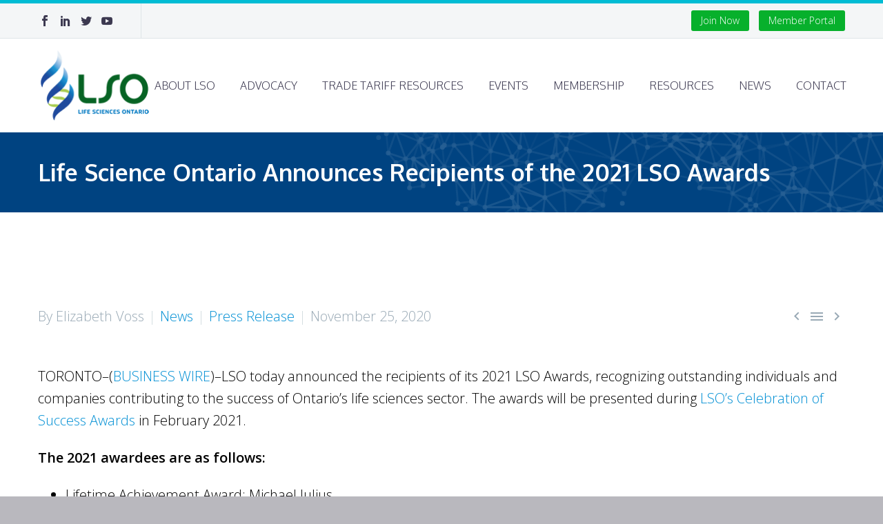

--- FILE ---
content_type: text/html; charset=UTF-8
request_url: https://lifesciencesontario.ca/life-science-ontario-announces-recipients-of-the-2021-lso-awards/
body_size: 19365
content:
<!DOCTYPE html> <!--[if IE 7]><html class="ie ie7" dir="ltr" lang="en-US" prefix="og: https://ogp.me/ns#" xmlns:og="http://ogp.me/ns#" xmlns:fb="http://ogp.me/ns/fb#"> <![endif]--> <!--[if IE 8]><html class="ie ie8" dir="ltr" lang="en-US" prefix="og: https://ogp.me/ns#" xmlns:og="http://ogp.me/ns#" xmlns:fb="http://ogp.me/ns/fb#"> <![endif]--> <!--[if !(IE 7) | !(IE 8) ]><!--><html dir="ltr" lang="en-US" prefix="og: https://ogp.me/ns#" xmlns:og="http://ogp.me/ns#" xmlns:fb="http://ogp.me/ns/fb#"> <!--<![endif]--><head><meta charset="UTF-8"><meta name="viewport" content="width=device-width, initial-scale=1.0" /><link rel="profile" href="https://gmpg.org/xfn/11"><link rel="pingback" href="https://lifesciencesontario.ca/xmlrpc.php"><title>Life Science Ontario Announces Recipients of the 2021 LSO Awards - Life Sciences Ontario Site</title><style>img:is([sizes="auto" i], [sizes^="auto," i]) { contain-intrinsic-size: 3000px 1500px }</style><meta name="description" content="TORONTO--(BUSINESS WIRE)--LSO today announced the recipients of its 2021 LSO Awards, recognizing outstanding individuals and companies contributing to the success of Ontario’s life sciences sector. The awards will be presented during LSO’s Celebration of Success Awards in February 2021. The 2021 awardees are as follows: Lifetime Achievement Award: Michael JuliusCommunity Service Award: Eugenia Duodu AddyVolunteer Award: Anne" /><meta name="robots" content="max-image-preview:large" /><meta name="author" content="Elizabeth Voss"/><link rel="canonical" href="https://lifesciencesontario.ca/life-science-ontario-announces-recipients-of-the-2021-lso-awards/" /><meta name="generator" content="All in One SEO (AIOSEO) 4.8.4.1" /><meta property="og:locale" content="en_US" /><meta property="og:site_name" content="Life Sciences Ontario Site -" /><meta property="og:type" content="article" /><meta property="og:title" content="Life Science Ontario Announces Recipients of the 2021 LSO Awards - Life Sciences Ontario Site" /><meta property="og:description" content="TORONTO--(BUSINESS WIRE)--LSO today announced the recipients of its 2021 LSO Awards, recognizing outstanding individuals and companies contributing to the success of Ontario’s life sciences sector. The awards will be presented during LSO’s Celebration of Success Awards in February 2021. The 2021 awardees are as follows: Lifetime Achievement Award: Michael JuliusCommunity Service Award: Eugenia Duodu AddyVolunteer Award: Anne" /><meta property="og:url" content="https://lifesciencesontario.ca/life-science-ontario-announces-recipients-of-the-2021-lso-awards/" /><meta property="article:published_time" content="2020-11-25T16:21:41+00:00" /><meta property="article:modified_time" content="2020-11-25T16:21:43+00:00" /><meta name="twitter:card" content="summary_large_image" /><meta name="twitter:title" content="Life Science Ontario Announces Recipients of the 2021 LSO Awards - Life Sciences Ontario Site" /><meta name="twitter:description" content="TORONTO--(BUSINESS WIRE)--LSO today announced the recipients of its 2021 LSO Awards, recognizing outstanding individuals and companies contributing to the success of Ontario’s life sciences sector. The awards will be presented during LSO’s Celebration of Success Awards in February 2021. The 2021 awardees are as follows: Lifetime Achievement Award: Michael JuliusCommunity Service Award: Eugenia Duodu AddyVolunteer Award: Anne" /> <script type="application/ld+json" class="aioseo-schema">{"@context":"https:\/\/schema.org","@graph":[{"@type":"BlogPosting","@id":"https:\/\/lifesciencesontario.ca\/life-science-ontario-announces-recipients-of-the-2021-lso-awards\/#blogposting","name":"Life Science Ontario Announces Recipients of the 2021 LSO Awards - Life Sciences Ontario Site","headline":"Life Science Ontario Announces Recipients of the 2021 LSO Awards","author":{"@id":"https:\/\/lifesciencesontario.ca\/author\/elizabethvoss\/#author"},"publisher":{"@id":"https:\/\/lifesciencesontario.ca\/#organization"},"image":{"@type":"ImageObject","url":"https:\/\/cts.businesswire.com\/ct\/CT?id=bwnews&amp;sty=20201123006109r1&amp;sid=web01&amp;distro=nx&amp;lang=en","@id":"https:\/\/lifesciencesontario.ca\/life-science-ontario-announces-recipients-of-the-2021-lso-awards\/#articleImage"},"datePublished":"2020-11-25T16:21:41+00:00","dateModified":"2020-11-25T16:21:43+00:00","inLanguage":"en-US","mainEntityOfPage":{"@id":"https:\/\/lifesciencesontario.ca\/life-science-ontario-announces-recipients-of-the-2021-lso-awards\/#webpage"},"isPartOf":{"@id":"https:\/\/lifesciencesontario.ca\/life-science-ontario-announces-recipients-of-the-2021-lso-awards\/#webpage"},"articleSection":"News, Press Release"},{"@type":"BreadcrumbList","@id":"https:\/\/lifesciencesontario.ca\/life-science-ontario-announces-recipients-of-the-2021-lso-awards\/#breadcrumblist","itemListElement":[{"@type":"ListItem","@id":"https:\/\/lifesciencesontario.ca#listItem","position":1,"name":"Home","item":"https:\/\/lifesciencesontario.ca","nextItem":{"@type":"ListItem","@id":"https:\/\/lifesciencesontario.ca\/category\/press-release\/#listItem","name":"Press Release"}},{"@type":"ListItem","@id":"https:\/\/lifesciencesontario.ca\/category\/press-release\/#listItem","position":2,"name":"Press Release","item":"https:\/\/lifesciencesontario.ca\/category\/press-release\/","nextItem":{"@type":"ListItem","@id":"https:\/\/lifesciencesontario.ca\/life-science-ontario-announces-recipients-of-the-2021-lso-awards\/#listItem","name":"Life Science Ontario Announces Recipients of the 2021 LSO Awards"},"previousItem":{"@type":"ListItem","@id":"https:\/\/lifesciencesontario.ca#listItem","name":"Home"}},{"@type":"ListItem","@id":"https:\/\/lifesciencesontario.ca\/life-science-ontario-announces-recipients-of-the-2021-lso-awards\/#listItem","position":3,"name":"Life Science Ontario Announces Recipients of the 2021 LSO Awards","previousItem":{"@type":"ListItem","@id":"https:\/\/lifesciencesontario.ca\/category\/press-release\/#listItem","name":"Press Release"}}]},{"@type":"Organization","@id":"https:\/\/lifesciencesontario.ca\/#organization","name":"Life Sciences Ontario Site","url":"https:\/\/lifesciencesontario.ca\/"},{"@type":"Person","@id":"https:\/\/lifesciencesontario.ca\/author\/elizabethvoss\/#author","url":"https:\/\/lifesciencesontario.ca\/author\/elizabethvoss\/","name":"Elizabeth Voss","image":{"@type":"ImageObject","@id":"https:\/\/lifesciencesontario.ca\/life-science-ontario-announces-recipients-of-the-2021-lso-awards\/#authorImage","url":"https:\/\/secure.gravatar.com\/avatar\/f9943200fac1e36874c682ad18e5af27534072562089f6ce8a9fd982aa9d1184?s=96&d=mm&r=g","width":96,"height":96,"caption":"Elizabeth Voss"}},{"@type":"WebPage","@id":"https:\/\/lifesciencesontario.ca\/life-science-ontario-announces-recipients-of-the-2021-lso-awards\/#webpage","url":"https:\/\/lifesciencesontario.ca\/life-science-ontario-announces-recipients-of-the-2021-lso-awards\/","name":"Life Science Ontario Announces Recipients of the 2021 LSO Awards - Life Sciences Ontario Site","description":"TORONTO--(BUSINESS WIRE)--LSO today announced the recipients of its 2021 LSO Awards, recognizing outstanding individuals and companies contributing to the success of Ontario\u2019s life sciences sector. The awards will be presented during LSO\u2019s Celebration of Success Awards in February 2021. The 2021 awardees are as follows: Lifetime Achievement Award: Michael JuliusCommunity Service Award: Eugenia Duodu AddyVolunteer Award: Anne","inLanguage":"en-US","isPartOf":{"@id":"https:\/\/lifesciencesontario.ca\/#website"},"breadcrumb":{"@id":"https:\/\/lifesciencesontario.ca\/life-science-ontario-announces-recipients-of-the-2021-lso-awards\/#breadcrumblist"},"author":{"@id":"https:\/\/lifesciencesontario.ca\/author\/elizabethvoss\/#author"},"creator":{"@id":"https:\/\/lifesciencesontario.ca\/author\/elizabethvoss\/#author"},"datePublished":"2020-11-25T16:21:41+00:00","dateModified":"2020-11-25T16:21:43+00:00"},{"@type":"WebSite","@id":"https:\/\/lifesciencesontario.ca\/#website","url":"https:\/\/lifesciencesontario.ca\/","name":"Life Sciences Ontario Site","inLanguage":"en-US","publisher":{"@id":"https:\/\/lifesciencesontario.ca\/#organization"}}]}</script> <link rel='dns-prefetch' href='//fonts.googleapis.com' /><link rel="alternate" type="application/rss+xml" title="Life Sciences Ontario Site &raquo; Feed" href="https://lifesciencesontario.ca/feed/" /><link rel="alternate" type="application/rss+xml" title="Life Sciences Ontario Site &raquo; Comments Feed" href="https://lifesciencesontario.ca/comments/feed/" /><link rel='stylesheet' id='thegem-preloader-css' href='https://lifesciencesontario.ca/wp-content/cache/autoptimize/css/autoptimize_single_cba4f100f3bba7094857f196ab977599.css?ver=6.8.3' type='text/css' media='all' /><style id='thegem-preloader-inline-css' type='text/css'>body:not(.compose-mode) .gem-icon-style-gradient span,
		body:not(.compose-mode) .gem-icon .gem-icon-half-1,
		body:not(.compose-mode) .gem-icon .gem-icon-half-2 {
			opacity: 0 !important;
			}</style><link rel='stylesheet' id='thegem-reset-css' href='https://lifesciencesontario.ca/wp-content/cache/autoptimize/css/autoptimize_single_55d67784362cd62bc956b31bbdf447a7.css?ver=6.8.3' type='text/css' media='all' /><link rel='stylesheet' id='thegem-grid-css' href='https://lifesciencesontario.ca/wp-content/cache/autoptimize/css/autoptimize_single_aaa568bd783ee5c642068aa5bf538a58.css?ver=6.8.3' type='text/css' media='all' /><link rel='stylesheet' id='thegem-style-css' href='https://lifesciencesontario.ca/wp-content/cache/autoptimize/css/autoptimize_single_147d1797c7e87e054b50acccca93ee58.css?ver=6.8.3' type='text/css' media='all' /><link rel='stylesheet' id='thegem-child-style-css' href='https://lifesciencesontario.ca/wp-content/themes/thegem-child/style.css?ver=6.8.3' type='text/css' media='all' /><link rel='stylesheet' id='thegem-header-css' href='https://lifesciencesontario.ca/wp-content/cache/autoptimize/css/autoptimize_single_6e940b3062a6bfdf4c011eaedb9995d0.css?ver=6.8.3' type='text/css' media='all' /><link rel='stylesheet' id='thegem-widgets-css' href='https://lifesciencesontario.ca/wp-content/cache/autoptimize/css/autoptimize_single_d0e97b607a3ccabb8b3ba76cabb15ead.css?ver=6.8.3' type='text/css' media='all' /><link rel='stylesheet' id='thegem-new-css-css' href='https://lifesciencesontario.ca/wp-content/cache/autoptimize/css/autoptimize_single_9d212328f3773f50efd74f7a14866dfd.css?ver=6.8.3' type='text/css' media='all' /><link rel='stylesheet' id='perevazka-css-css-css' href='https://lifesciencesontario.ca/wp-content/cache/autoptimize/css/autoptimize_single_8182279c6eabd668489303b5b709e2c6.css?ver=6.8.3' type='text/css' media='all' /><link rel='stylesheet' id='thegem-google-fonts-css' href='//fonts.googleapis.com/css?family=Open+Sans%3A300%2C400%2C500%2C600%2C700%2C800%2C300italic%2C400italic%2C500italic%2C600italic%2C700italic%2C800italic%7COxygen%3A300%2C400%2C700%7COswald%3A200%2C300%2C400%2C500%2C600%2C700%7CMontserrat%3A100%2C100italic%2C200%2C200italic%2C300%2C300italic%2C400%2C400italic%2C500%2C500italic%2C600%2C600italic%2C700%2C700italic%2C800%2C800italic%2C900%2C900italic%7CSource+Sans+Pro%3A200%2C200italic%2C300%2C300italic%2C400%2C400italic%2C600%2C600italic%2C700%2C700italic%2C900%2C900italic&#038;subset=cyrillic%2Ccyrillic-ext%2Cgreek%2Cgreek-ext%2Chebrew%2Clatin%2Clatin-ext%2Cvietnamese&#038;ver=6.8.3' type='text/css' media='all' /><link rel='stylesheet' id='thegem-custom-css' href='https://lifesciencesontario.ca/wp-content/cache/autoptimize/css/autoptimize_single_20df4ded22530432f25b216398c615ae.css?ver=6.8.3' type='text/css' media='all' /><style id='thegem-custom-inline-css' type='text/css'>#page-title {background-color: #005db4;padding-top: 40px;padding-bottom: 40px;}#page-title h1,#page-title .title-rich-content {color: #ffffff;}.page-title-excerpt {color: #ffffff;margin-top: 18px;}#page-title .page-title-title {}.page-title-inner,body .breadcrumbs{padding-left: 0px;padding-right: 0px;}body .breadcrumbs .current {	color: #039e4b;	border-bottom: 3px solid #039e4b;}body .breadcrumbs a:hover {	color: #05f535;}body .page-title-block .breadcrumbs-container{	text-align: left;}.page-breadcrumbs ul li a,.page-breadcrumbs ul li:not(:last-child):after{	color: #99A9B5FF;}.page-breadcrumbs ul li{	color: #3C3950FF;}.page-breadcrumbs ul li a:hover{	color: #3C3950FF;}.block-content {padding-top: 135px;}.block-content:last-of-type {padding-bottom: 110px;}#top-area {	display: block;}@media (max-width: 991px) {#page-title {padding-top: 40px;padding-bottom: 40px;}.page-title-inner, body .breadcrumbs{padding-left: 0px;padding-right: 0px;}.page-title-excerpt {margin-top: 18px;}#page-title .page-title-title {margin-top: 0px;}.block-content {}.block-content:last-of-type {}#top-area {	display: block;}}@media (max-width: 767px) {#page-title {padding-top: 40px;padding-bottom: 40px;}.page-title-inner,body .breadcrumbs{padding-left: 0px;padding-right: 0px;}.page-title-excerpt {margin-top: 18px;}#page-title .page-title-title {margin-top: 0px;}.block-content {}.block-content:last-of-type {}#top-area {	display: none;}}</style><link rel='stylesheet' id='js_composer_front-css' href='https://lifesciencesontario.ca/wp-content/plugins/js_composer/assets/css/js_composer.min.css?ver=6.8.0' type='text/css' media='all' /><link rel='stylesheet' id='thegem-additional-blog-1-css' href='https://lifesciencesontario.ca/wp-content/cache/autoptimize/css/autoptimize_single_bfa3c9b5c8fa0a0124d02023af6ee840.css?ver=6.8.3' type='text/css' media='all' /><link rel='stylesheet' id='jquery-fancybox-css' href='https://lifesciencesontario.ca/wp-content/themes/thegem/js/fancyBox/jquery.fancybox.min.css?ver=6.8.3' type='text/css' media='all' /><link rel='stylesheet' id='thegem-vc_elements-css' href='https://lifesciencesontario.ca/wp-content/cache/autoptimize/css/autoptimize_single_ca5808fcdf2721de980ef89edffb6575.css?ver=6.8.3' type='text/css' media='all' /><link rel='stylesheet' id='wp-block-library-css' href='https://lifesciencesontario.ca/wp-includes/css/dist/block-library/style.min.css?ver=6.8.3' type='text/css' media='all' /><style id='classic-theme-styles-inline-css' type='text/css'>/*! This file is auto-generated */
.wp-block-button__link{color:#fff;background-color:#32373c;border-radius:9999px;box-shadow:none;text-decoration:none;padding:calc(.667em + 2px) calc(1.333em + 2px);font-size:1.125em}.wp-block-file__button{background:#32373c;color:#fff;text-decoration:none}</style><style id='filebird-block-filebird-gallery-style-inline-css' type='text/css'>ul.filebird-block-filebird-gallery{margin:auto!important;padding:0!important;width:100%}ul.filebird-block-filebird-gallery.layout-grid{display:grid;grid-gap:20px;align-items:stretch;grid-template-columns:repeat(var(--columns),1fr);justify-items:stretch}ul.filebird-block-filebird-gallery.layout-grid li img{border:1px solid #ccc;box-shadow:2px 2px 6px 0 rgba(0,0,0,.3);height:100%;max-width:100%;-o-object-fit:cover;object-fit:cover;width:100%}ul.filebird-block-filebird-gallery.layout-masonry{-moz-column-count:var(--columns);-moz-column-gap:var(--space);column-gap:var(--space);-moz-column-width:var(--min-width);columns:var(--min-width) var(--columns);display:block;overflow:auto}ul.filebird-block-filebird-gallery.layout-masonry li{margin-bottom:var(--space)}ul.filebird-block-filebird-gallery li{list-style:none}ul.filebird-block-filebird-gallery li figure{height:100%;margin:0;padding:0;position:relative;width:100%}ul.filebird-block-filebird-gallery li figure figcaption{background:linear-gradient(0deg,rgba(0,0,0,.7),rgba(0,0,0,.3) 70%,transparent);bottom:0;box-sizing:border-box;color:#fff;font-size:.8em;margin:0;max-height:100%;overflow:auto;padding:3em .77em .7em;position:absolute;text-align:center;width:100%;z-index:2}ul.filebird-block-filebird-gallery li figure figcaption a{color:inherit}</style><style id='global-styles-inline-css' type='text/css'>:root{--wp--preset--aspect-ratio--square: 1;--wp--preset--aspect-ratio--4-3: 4/3;--wp--preset--aspect-ratio--3-4: 3/4;--wp--preset--aspect-ratio--3-2: 3/2;--wp--preset--aspect-ratio--2-3: 2/3;--wp--preset--aspect-ratio--16-9: 16/9;--wp--preset--aspect-ratio--9-16: 9/16;--wp--preset--color--black: #000000;--wp--preset--color--cyan-bluish-gray: #abb8c3;--wp--preset--color--white: #ffffff;--wp--preset--color--pale-pink: #f78da7;--wp--preset--color--vivid-red: #cf2e2e;--wp--preset--color--luminous-vivid-orange: #ff6900;--wp--preset--color--luminous-vivid-amber: #fcb900;--wp--preset--color--light-green-cyan: #7bdcb5;--wp--preset--color--vivid-green-cyan: #00d084;--wp--preset--color--pale-cyan-blue: #8ed1fc;--wp--preset--color--vivid-cyan-blue: #0693e3;--wp--preset--color--vivid-purple: #9b51e0;--wp--preset--gradient--vivid-cyan-blue-to-vivid-purple: linear-gradient(135deg,rgba(6,147,227,1) 0%,rgb(155,81,224) 100%);--wp--preset--gradient--light-green-cyan-to-vivid-green-cyan: linear-gradient(135deg,rgb(122,220,180) 0%,rgb(0,208,130) 100%);--wp--preset--gradient--luminous-vivid-amber-to-luminous-vivid-orange: linear-gradient(135deg,rgba(252,185,0,1) 0%,rgba(255,105,0,1) 100%);--wp--preset--gradient--luminous-vivid-orange-to-vivid-red: linear-gradient(135deg,rgba(255,105,0,1) 0%,rgb(207,46,46) 100%);--wp--preset--gradient--very-light-gray-to-cyan-bluish-gray: linear-gradient(135deg,rgb(238,238,238) 0%,rgb(169,184,195) 100%);--wp--preset--gradient--cool-to-warm-spectrum: linear-gradient(135deg,rgb(74,234,220) 0%,rgb(151,120,209) 20%,rgb(207,42,186) 40%,rgb(238,44,130) 60%,rgb(251,105,98) 80%,rgb(254,248,76) 100%);--wp--preset--gradient--blush-light-purple: linear-gradient(135deg,rgb(255,206,236) 0%,rgb(152,150,240) 100%);--wp--preset--gradient--blush-bordeaux: linear-gradient(135deg,rgb(254,205,165) 0%,rgb(254,45,45) 50%,rgb(107,0,62) 100%);--wp--preset--gradient--luminous-dusk: linear-gradient(135deg,rgb(255,203,112) 0%,rgb(199,81,192) 50%,rgb(65,88,208) 100%);--wp--preset--gradient--pale-ocean: linear-gradient(135deg,rgb(255,245,203) 0%,rgb(182,227,212) 50%,rgb(51,167,181) 100%);--wp--preset--gradient--electric-grass: linear-gradient(135deg,rgb(202,248,128) 0%,rgb(113,206,126) 100%);--wp--preset--gradient--midnight: linear-gradient(135deg,rgb(2,3,129) 0%,rgb(40,116,252) 100%);--wp--preset--font-size--small: 13px;--wp--preset--font-size--medium: 20px;--wp--preset--font-size--large: 36px;--wp--preset--font-size--x-large: 42px;--wp--preset--spacing--20: 0.44rem;--wp--preset--spacing--30: 0.67rem;--wp--preset--spacing--40: 1rem;--wp--preset--spacing--50: 1.5rem;--wp--preset--spacing--60: 2.25rem;--wp--preset--spacing--70: 3.38rem;--wp--preset--spacing--80: 5.06rem;--wp--preset--shadow--natural: 6px 6px 9px rgba(0, 0, 0, 0.2);--wp--preset--shadow--deep: 12px 12px 50px rgba(0, 0, 0, 0.4);--wp--preset--shadow--sharp: 6px 6px 0px rgba(0, 0, 0, 0.2);--wp--preset--shadow--outlined: 6px 6px 0px -3px rgba(255, 255, 255, 1), 6px 6px rgba(0, 0, 0, 1);--wp--preset--shadow--crisp: 6px 6px 0px rgba(0, 0, 0, 1);}:where(.is-layout-flex){gap: 0.5em;}:where(.is-layout-grid){gap: 0.5em;}body .is-layout-flex{display: flex;}.is-layout-flex{flex-wrap: wrap;align-items: center;}.is-layout-flex > :is(*, div){margin: 0;}body .is-layout-grid{display: grid;}.is-layout-grid > :is(*, div){margin: 0;}:where(.wp-block-columns.is-layout-flex){gap: 2em;}:where(.wp-block-columns.is-layout-grid){gap: 2em;}:where(.wp-block-post-template.is-layout-flex){gap: 1.25em;}:where(.wp-block-post-template.is-layout-grid){gap: 1.25em;}.has-black-color{color: var(--wp--preset--color--black) !important;}.has-cyan-bluish-gray-color{color: var(--wp--preset--color--cyan-bluish-gray) !important;}.has-white-color{color: var(--wp--preset--color--white) !important;}.has-pale-pink-color{color: var(--wp--preset--color--pale-pink) !important;}.has-vivid-red-color{color: var(--wp--preset--color--vivid-red) !important;}.has-luminous-vivid-orange-color{color: var(--wp--preset--color--luminous-vivid-orange) !important;}.has-luminous-vivid-amber-color{color: var(--wp--preset--color--luminous-vivid-amber) !important;}.has-light-green-cyan-color{color: var(--wp--preset--color--light-green-cyan) !important;}.has-vivid-green-cyan-color{color: var(--wp--preset--color--vivid-green-cyan) !important;}.has-pale-cyan-blue-color{color: var(--wp--preset--color--pale-cyan-blue) !important;}.has-vivid-cyan-blue-color{color: var(--wp--preset--color--vivid-cyan-blue) !important;}.has-vivid-purple-color{color: var(--wp--preset--color--vivid-purple) !important;}.has-black-background-color{background-color: var(--wp--preset--color--black) !important;}.has-cyan-bluish-gray-background-color{background-color: var(--wp--preset--color--cyan-bluish-gray) !important;}.has-white-background-color{background-color: var(--wp--preset--color--white) !important;}.has-pale-pink-background-color{background-color: var(--wp--preset--color--pale-pink) !important;}.has-vivid-red-background-color{background-color: var(--wp--preset--color--vivid-red) !important;}.has-luminous-vivid-orange-background-color{background-color: var(--wp--preset--color--luminous-vivid-orange) !important;}.has-luminous-vivid-amber-background-color{background-color: var(--wp--preset--color--luminous-vivid-amber) !important;}.has-light-green-cyan-background-color{background-color: var(--wp--preset--color--light-green-cyan) !important;}.has-vivid-green-cyan-background-color{background-color: var(--wp--preset--color--vivid-green-cyan) !important;}.has-pale-cyan-blue-background-color{background-color: var(--wp--preset--color--pale-cyan-blue) !important;}.has-vivid-cyan-blue-background-color{background-color: var(--wp--preset--color--vivid-cyan-blue) !important;}.has-vivid-purple-background-color{background-color: var(--wp--preset--color--vivid-purple) !important;}.has-black-border-color{border-color: var(--wp--preset--color--black) !important;}.has-cyan-bluish-gray-border-color{border-color: var(--wp--preset--color--cyan-bluish-gray) !important;}.has-white-border-color{border-color: var(--wp--preset--color--white) !important;}.has-pale-pink-border-color{border-color: var(--wp--preset--color--pale-pink) !important;}.has-vivid-red-border-color{border-color: var(--wp--preset--color--vivid-red) !important;}.has-luminous-vivid-orange-border-color{border-color: var(--wp--preset--color--luminous-vivid-orange) !important;}.has-luminous-vivid-amber-border-color{border-color: var(--wp--preset--color--luminous-vivid-amber) !important;}.has-light-green-cyan-border-color{border-color: var(--wp--preset--color--light-green-cyan) !important;}.has-vivid-green-cyan-border-color{border-color: var(--wp--preset--color--vivid-green-cyan) !important;}.has-pale-cyan-blue-border-color{border-color: var(--wp--preset--color--pale-cyan-blue) !important;}.has-vivid-cyan-blue-border-color{border-color: var(--wp--preset--color--vivid-cyan-blue) !important;}.has-vivid-purple-border-color{border-color: var(--wp--preset--color--vivid-purple) !important;}.has-vivid-cyan-blue-to-vivid-purple-gradient-background{background: var(--wp--preset--gradient--vivid-cyan-blue-to-vivid-purple) !important;}.has-light-green-cyan-to-vivid-green-cyan-gradient-background{background: var(--wp--preset--gradient--light-green-cyan-to-vivid-green-cyan) !important;}.has-luminous-vivid-amber-to-luminous-vivid-orange-gradient-background{background: var(--wp--preset--gradient--luminous-vivid-amber-to-luminous-vivid-orange) !important;}.has-luminous-vivid-orange-to-vivid-red-gradient-background{background: var(--wp--preset--gradient--luminous-vivid-orange-to-vivid-red) !important;}.has-very-light-gray-to-cyan-bluish-gray-gradient-background{background: var(--wp--preset--gradient--very-light-gray-to-cyan-bluish-gray) !important;}.has-cool-to-warm-spectrum-gradient-background{background: var(--wp--preset--gradient--cool-to-warm-spectrum) !important;}.has-blush-light-purple-gradient-background{background: var(--wp--preset--gradient--blush-light-purple) !important;}.has-blush-bordeaux-gradient-background{background: var(--wp--preset--gradient--blush-bordeaux) !important;}.has-luminous-dusk-gradient-background{background: var(--wp--preset--gradient--luminous-dusk) !important;}.has-pale-ocean-gradient-background{background: var(--wp--preset--gradient--pale-ocean) !important;}.has-electric-grass-gradient-background{background: var(--wp--preset--gradient--electric-grass) !important;}.has-midnight-gradient-background{background: var(--wp--preset--gradient--midnight) !important;}.has-small-font-size{font-size: var(--wp--preset--font-size--small) !important;}.has-medium-font-size{font-size: var(--wp--preset--font-size--medium) !important;}.has-large-font-size{font-size: var(--wp--preset--font-size--large) !important;}.has-x-large-font-size{font-size: var(--wp--preset--font-size--x-large) !important;}
:where(.wp-block-post-template.is-layout-flex){gap: 1.25em;}:where(.wp-block-post-template.is-layout-grid){gap: 1.25em;}
:where(.wp-block-columns.is-layout-flex){gap: 2em;}:where(.wp-block-columns.is-layout-grid){gap: 2em;}
:root :where(.wp-block-pullquote){font-size: 1.5em;line-height: 1.6;}</style><link rel='stylesheet' id='bcct_style-css' href='https://lifesciencesontario.ca/wp-content/cache/autoptimize/css/autoptimize_single_a3c7c2ea66d27d39d83aa6f253b58a12.css?ver=3.0' type='text/css' media='all' /><link rel='stylesheet' id='ub-extension-style-css-css' href='https://lifesciencesontario.ca/wp-content/cache/autoptimize/css/autoptimize_single_b060b95f3c5cfd04f0558a88351b5c65.css?ver=6.8.3' type='text/css' media='all' /><style id='akismet-widget-style-inline-css' type='text/css'>.a-stats {
				--akismet-color-mid-green: #357b49;
				--akismet-color-white: #fff;
				--akismet-color-light-grey: #f6f7f7;

				max-width: 350px;
				width: auto;
			}

			.a-stats * {
				all: unset;
				box-sizing: border-box;
			}

			.a-stats strong {
				font-weight: 600;
			}

			.a-stats a.a-stats__link,
			.a-stats a.a-stats__link:visited,
			.a-stats a.a-stats__link:active {
				background: var(--akismet-color-mid-green);
				border: none;
				box-shadow: none;
				border-radius: 8px;
				color: var(--akismet-color-white);
				cursor: pointer;
				display: block;
				font-family: -apple-system, BlinkMacSystemFont, 'Segoe UI', 'Roboto', 'Oxygen-Sans', 'Ubuntu', 'Cantarell', 'Helvetica Neue', sans-serif;
				font-weight: 500;
				padding: 12px;
				text-align: center;
				text-decoration: none;
				transition: all 0.2s ease;
			}

			/* Extra specificity to deal with TwentyTwentyOne focus style */
			.widget .a-stats a.a-stats__link:focus {
				background: var(--akismet-color-mid-green);
				color: var(--akismet-color-white);
				text-decoration: none;
			}

			.a-stats a.a-stats__link:hover {
				filter: brightness(110%);
				box-shadow: 0 4px 12px rgba(0, 0, 0, 0.06), 0 0 2px rgba(0, 0, 0, 0.16);
			}

			.a-stats .count {
				color: var(--akismet-color-white);
				display: block;
				font-size: 1.5em;
				line-height: 1.4;
				padding: 0 13px;
				white-space: nowrap;
			}</style><link rel='stylesheet' id='tablepress-default-css' href='https://lifesciencesontario.ca/wp-content/cache/autoptimize/css/autoptimize_single_cbfd28748fe28384c2c562576760e742.css?ver=3.1.3' type='text/css' media='all' /><link rel='stylesheet' id='popup-maker-site-css' href='//lifesciencesontario.ca/wp-content/uploads/pum/pum-site-styles.css?generated=1751652546&#038;ver=1.20.5' type='text/css' media='all' /> <script defer id="thegem-settings-init-js-extra" src="[data-uri]"></script> <script defer type="text/javascript" src="https://lifesciencesontario.ca/wp-content/cache/autoptimize/js/autoptimize_single_5b1da69f59260673e9252507f675bfdf.js?ver=6.8.3" id="thegem-settings-init-js"></script> <script defer type="text/javascript" src="https://lifesciencesontario.ca/wp-content/cache/autoptimize/js/autoptimize_single_e4f51077268d43af15f5db0d5ae775b8.js?ver=6.8.3" id="thegem-fullwidth-optimizer-js"></script> <!--[if lt IE 9]> <script type="text/javascript" src="https://lifesciencesontario.ca/wp-content/themes/thegem/js/html5.js?ver=3.7.3" id="html5-js"></script> <![endif]--> <script type="text/javascript" src="https://lifesciencesontario.ca/wp-includes/js/jquery/jquery.min.js?ver=3.7.1" id="jquery-core-js"></script> <script defer type="text/javascript" src="https://lifesciencesontario.ca/wp-includes/js/jquery/jquery-migrate.min.js?ver=3.4.1" id="jquery-migrate-js"></script> <link rel="https://api.w.org/" href="https://lifesciencesontario.ca/wp-json/" /><link rel="alternate" title="JSON" type="application/json" href="https://lifesciencesontario.ca/wp-json/wp/v2/posts/5001" /><link rel="EditURI" type="application/rsd+xml" title="RSD" href="https://lifesciencesontario.ca/xmlrpc.php?rsd" /><link rel='shortlink' href='https://lifesciencesontario.ca/?p=5001' /><link rel="alternate" title="oEmbed (JSON)" type="application/json+oembed" href="https://lifesciencesontario.ca/wp-json/oembed/1.0/embed?url=https%3A%2F%2Flifesciencesontario.ca%2Flife-science-ontario-announces-recipients-of-the-2021-lso-awards%2F" /><link rel="alternate" title="oEmbed (XML)" type="text/xml+oembed" href="https://lifesciencesontario.ca/wp-json/oembed/1.0/embed?url=https%3A%2F%2Flifesciencesontario.ca%2Flife-science-ontario-announces-recipients-of-the-2021-lso-awards%2F&#038;format=xml" /> <script defer src="[data-uri]"></script> <style></style><style type="text/css">.recentcomments a{display:inline !important;padding:0 !important;margin:0 !important;}</style><meta name="generator" content="Powered by WPBakery Page Builder - drag and drop page builder for WordPress."/><meta name="generator" content="Powered by Slider Revolution 6.5.16 - responsive, Mobile-Friendly Slider Plugin for WordPress with comfortable drag and drop interface." /><link rel="icon" href="https://lifesciencesontario.ca/wp-content/uploads/2018/02/Favicon@2x.png" sizes="32x32" /><link rel="icon" href="https://lifesciencesontario.ca/wp-content/uploads/2018/02/Favicon@2x.png" sizes="192x192" /><link rel="apple-touch-icon" href="https://lifesciencesontario.ca/wp-content/uploads/2018/02/Favicon@2x.png" /><meta name="msapplication-TileImage" content="https://lifesciencesontario.ca/wp-content/uploads/2018/02/Favicon@2x.png" /> <script defer src="[data-uri]"></script> <style type="text/css" id="wp-custom-css">.aligncenter, div.aligncenter {
display: block;
margin-left: auto;
margin-right: auto;
}
.alignleft {
float: left;
}
.alignright {
float: right;
}</style><noscript><style>.wpb_animate_when_almost_visible { opacity: 1; }</style></noscript><meta property="og:title" content="Life Science Ontario Announces Recipients of the 2021 LSO Awards"/><meta property="og:description" content="TORONTO--(BUSINESS WIRE)--LSO today announced the recipients of its 2021 LSO Awards, recognizing outstanding individuals and companies contributing to the success of Ontario’s life sciences sector. The awards will be presented during LSO’s Celebration of Success Awards in February 2021. The 2"/><meta property="og:site_name" content="Life Sciences Ontario Site"/><meta property="og:type" content="article"/><meta property="og:url" content="https://lifesciencesontario.ca/life-science-ontario-announces-recipients-of-the-2021-lso-awards/"/><meta itemprop="name" content="Life Science Ontario Announces Recipients of the 2021 LSO Awards"/><meta itemprop="description" content="TORONTO--(BUSINESS WIRE)--LSO today announced the recipients of its 2021 LSO Awards, recognizing outstanding individuals and companies contributing to the success of Ontario’s life sciences sector. The awards will be presented during LSO’s Celebration of Success Awards in February 2021. The 2"/></head><body data-rsssl=1 class="wp-singular post-template-default single single-post postid-5001 single-format-standard wp-theme-thegem wp-child-theme-thegem-child sp-easy-accordion-enabled w2dc-body wpb-js-composer js-comp-ver-6.8.0 vc_responsive"><div id="page" class="layout-fullwidth header-style-3"> <a href="#page" class="scroll-top-button"></a><div class="top-area-background top-area-scroll-hide"><div id="top-area" class="top-area top-area-style-default top-area-alignment-justified"><div class="container"><div class="top-area-items inline-inside"><div class="top-area-block top-area-socials socials-colored-hover"><div class="socials inline-inside"> <a class="socials-item" href="https://www.facebook.com/LifeSciencesOntario"
 target="_blank" title="Facebook"><i
 class="socials-item-icon facebook "></i></a> <a class="socials-item" href="http://www.linkedin.com/groups?gid=91161"
 target="_blank" title="LinkedIn"><i
 class="socials-item-icon linkedin "></i></a> <a class="socials-item" href="http://twitter.com/LifeSciencesON"
 target="_blank" title="Twitter"><i
 class="socials-item-icon twitter "></i></a> <a class="socials-item" href="http://www.youtube.com/user/LifeSciencesON"
 target="_blank" title="YouTube"><i
 class="socials-item-icon youtube "></i></a></div></div><div class="top-area-block top-area-menu"><div class="top-area-button"><div class="gem-button-container gem-button-position-inline thegem-button-6975fc3cdb8cb5873" ><a class="gem-button gem-button-size-tiny gem-button-style-flat gem-button-text-weight-normal gem-button-no-uppercase" style="border-radius: 3px;" onmouseleave="" onmouseenter="" href="https://lifesciencesontario.ca/membership/become-member-renew/" target="_self">Join Now</a></div> echo does not require parentheses.<a class="gem-button gem-button-size-tiny gem-button-style-flat gem-button-text-weight-normal gem-button-no-uppercase" style="border-radius: 3px; margin-left: 1em;" onmouseleave="" onmouseenter="" href="https://lifesciencesontario.member365.ca/" target="_self">Member Portal</a></div></div></div></div></div></div><div id="site-header-wrapper"  class=" " ><header id="site-header" class="site-header animated-header mobile-menu-layout-default" role="banner"><div class="header-background"><div class="container"><div class="header-main logo-position-left header-layout-default header-style-3"><div class="site-title"><div class="site-logo" style="width:164px;"> <a href="https://lifesciencesontario.ca/" rel="home"> <span class="logo"><img src="https://lifesciencesontario.ca/wp-content/uploads/thegem-logos/logo_4162a517223a6105d7d3ac9dedc23757_1x.png" srcset="https://lifesciencesontario.ca/wp-content/uploads/thegem-logos/logo_4162a517223a6105d7d3ac9dedc23757_1x.png 1x,https://lifesciencesontario.ca/wp-content/uploads/thegem-logos/logo_4162a517223a6105d7d3ac9dedc23757_2x.png 2x,https://lifesciencesontario.ca/wp-content/uploads/thegem-logos/logo_4162a517223a6105d7d3ac9dedc23757_3x.png 3x" alt="Life Sciences Ontario Site" style="width:164px;" class="tgp-exclude default"/><img src="https://lifesciencesontario.ca/wp-content/uploads/thegem-logos/logo_81ec160c17b5afcba2c7092aaa545c6b_1x.png" srcset="https://lifesciencesontario.ca/wp-content/uploads/thegem-logos/logo_81ec160c17b5afcba2c7092aaa545c6b_1x.png 1x,https://lifesciencesontario.ca/wp-content/uploads/thegem-logos/logo_81ec160c17b5afcba2c7092aaa545c6b_2x.png 2x,https://lifesciencesontario.ca/wp-content/uploads/thegem-logos/logo_81ec160c17b5afcba2c7092aaa545c6b_3x.png 3x" alt="Life Sciences Ontario Site" style="width:132px;" class="tgp-exclude small"/></span> </a></div></div><nav id="primary-navigation" class="site-navigation primary-navigation" role="navigation"> <button class="menu-toggle dl-trigger">Primary Menu<span class="menu-line-1"></span><span class="menu-line-2"></span><span class="menu-line-3"></span></button><ul id="primary-menu" class="nav-menu styled no-responsive dl-menu"><li id="menu-item-702" class="menu-item menu-item-type-post_type menu-item-object-page menu-item-has-children menu-item-parent menu-item-702 megamenu-first-element"><a href="https://lifesciencesontario.ca/about/">About LSO</a><span class="menu-item-parent-toggle"></span><ul class="sub-menu styled dl-submenu"><li id="menu-item-1234" class="menu-item menu-item-type-post_type menu-item-object-page menu-item-1234 megamenu-first-element"><a href="https://lifesciencesontario.ca/about/">What We Do</a></li><li id="menu-item-704" class="menu-item menu-item-type-post_type menu-item-object-page menu-item-704 megamenu-first-element"><a href="https://lifesciencesontario.ca/about/history/">History</a></li><li id="menu-item-703" class="menu-item menu-item-type-post_type menu-item-object-page menu-item-703 megamenu-first-element"><a href="https://lifesciencesontario.ca/about/leadership/">Leadership</a></li><li id="menu-item-987" class="menu-item menu-item-type-post_type menu-item-object-page menu-item-987 megamenu-first-element"><a href="https://lifesciencesontario.ca/about/sponsors/">Sponsors</a></li><li id="menu-item-986" class="menu-item menu-item-type-post_type menu-item-object-page menu-item-986 megamenu-first-element"><a href="https://lifesciencesontario.ca/about/partners/">Partners</a></li><li id="menu-item-1022" class="menu-item menu-item-type-post_type menu-item-object-page menu-item-1022 megamenu-first-element"><a href="https://lifesciencesontario.ca/about/annual-reports/">Annual Reports</a></li></ul></li><li id="menu-item-866" class="menu-item menu-item-type-post_type menu-item-object-page menu-item-has-children menu-item-parent menu-item-866 megamenu-first-element"><a href="https://lifesciencesontario.ca/advocacy/">Advocacy</a><span class="menu-item-parent-toggle"></span><ul class="sub-menu styled dl-submenu"><li id="menu-item-10245" class="menu-item menu-item-type-post_type menu-item-object-page menu-item-10245 megamenu-first-element"><a href="https://lifesciencesontario.ca/advocacy/goingupstreamvisionpaper/">GOING UPSTREAM: Toward an Ontario Chronic Disease Strategy, starting with diabetes</a></li><li id="menu-item-1637" class="menu-item menu-item-type-post_type menu-item-object-page menu-item-1637 megamenu-first-element"><a href="https://lifesciencesontario.ca/advocacy/">Priorities</a></li><li id="menu-item-1342" class="menu-item menu-item-type-post_type menu-item-object-page menu-item-1342 megamenu-first-element"><a href="https://lifesciencesontario.ca/advocacy/reports-and-publications-2/">Reports and Publications</a></li><li id="menu-item-867" class="menu-item menu-item-type-post_type menu-item-object-page menu-item-867 megamenu-first-element mobile-clickable"><a href="https://lifesciencesontario.ca/advocacy/documents/">Letters</a></li><li id="menu-item-2473" class="menu-item menu-item-type-post_type menu-item-object-page menu-item-2473 megamenu-first-element mobile-clickable"><a href="https://lifesciencesontario.ca/advocacy/advocacy-events/">Advocacy Events</a></li></ul></li><li id="menu-item-10244" class="menu-item menu-item-type-post_type menu-item-object-page menu-item-10244 megamenu-first-element mobile-clickable"><a href="https://lifesciencesontario.ca/advocacy/canada-u-s-a-trade-tariffs-implications-for-the-life-sciences-sector/">Trade Tariff Resources</a></li><li id="menu-item-1128" class="menu-item menu-item-type-post_type menu-item-object-page menu-item-has-children menu-item-parent menu-item-1128 megamenu-first-element"><a href="https://lifesciencesontario.ca/events/">Events</a><span class="menu-item-parent-toggle"></span><ul class="sub-menu styled dl-submenu"><li id="menu-item-5426" class="menu-item menu-item-type-post_type menu-item-object-page menu-item-5426 megamenu-first-element mobile-clickable"><a href="https://lifesciencesontario.ca/bilsf/">Building an Inclusive Life Sciences Future</a></li><li id="menu-item-1228" class="menu-item menu-item-type-post_type menu-item-object-page menu-item-1228 megamenu-first-element mobile-clickable"><a href="https://lifesciencesontario.ca/events/">Events Calendar</a></li><li id="menu-item-1129" class="menu-item menu-item-type-post_type menu-item-object-page menu-item-1129 megamenu-first-element mobile-clickable"><a href="https://lifesciencesontario.ca/events/lso-breakfast-forum/">Breakfast Forum</a></li><li id="menu-item-2456" class="menu-item menu-item-type-post_type menu-item-object-page menu-item-2456 megamenu-first-element mobile-clickable"><a href="https://lifesciencesontario.ca/events/networking-nights/">Networking Nights</a></li><li id="menu-item-1130" class="menu-item menu-item-type-post_type menu-item-object-page menu-item-has-children menu-item-parent menu-item-1130 megamenu-first-element mobile-clickable"><a href="https://lifesciencesontario.ca/events/awards-gala/">LSO Awards</a><span class="menu-item-parent-toggle"></span><ul class="sub-menu styled dl-submenu"><li id="menu-item-7501" class="menu-item menu-item-type-post_type menu-item-object-page menu-item-7501 megamenu-first-element"><a href="https://lifesciencesontario.ca/events/awards-gala/awards-gala-videos/">Annual Awards Presentation Videos</a></li><li id="menu-item-5618" class="menu-item menu-item-type-post_type menu-item-object-page menu-item-5618 megamenu-first-element"><a href="https://lifesciencesontario.ca/events/awards-gala/nominations/">Nominations</a></li><li id="menu-item-2775" class="menu-item menu-item-type-post_type menu-item-object-page menu-item-2775 megamenu-first-element mobile-clickable"><a href="https://lifesciencesontario.ca/events/awards-gala/">Awards Gala</a></li><li id="menu-item-2652" class="menu-item menu-item-type-post_type menu-item-object-page menu-item-2652 megamenu-first-element"><a href="https://lifesciencesontario.ca/past-award-recipients/">Past Award Recipients</a></li></ul></li><li id="menu-item-8633" class="menu-item menu-item-type-post_type menu-item-object-page menu-item-8633 megamenu-first-element"><a href="https://lifesciencesontario.ca/lso-annual-ideas-to-action-life-sciences-forum/">LSO Annual Ideas To Action Life Sciences Forum</a></li><li id="menu-item-1436" class="menu-item menu-item-type-post_type menu-item-object-page menu-item-has-children menu-item-parent menu-item-1436 megamenu-first-element"><a href="https://lifesciencesontario.ca/events/lso-golf-classic/">LSO Golf Classic</a><span class="menu-item-parent-toggle"></span><ul class="sub-menu styled dl-submenu"><li id="menu-item-8028" class="menu-item menu-item-type-post_type menu-item-object-page menu-item-8028 megamenu-first-element"><a href="https://lifesciencesontario.ca/pre-tournament-learn-to-golf-networking-event/">Pre-Tournament “Learn to Golf” Networking Event</a></li></ul></li></ul></li><li id="menu-item-2642" class="menu-item menu-item-type-post_type menu-item-object-page menu-item-has-children menu-item-parent menu-item-2642 megamenu-first-element mobile-clickable"><a href="https://lifesciencesontario.ca/membership/become-member-renew/">Membership</a><span class="menu-item-parent-toggle"></span><ul class="sub-menu styled dl-submenu"><li id="menu-item-1292" class="menu-item menu-item-type-post_type menu-item-object-page menu-item-1292 megamenu-first-element mobile-clickable"><a href="https://lifesciencesontario.ca/membership/our-members/">Member Directory</a></li><li id="menu-item-4000" class="menu-item menu-item-type-post_type menu-item-object-page menu-item-4000 megamenu-first-element mobile-clickable"><a href="https://lifesciencesontario.ca/member-testimonials/">Member Testimonials</a></li><li id="menu-item-1135" class="menu-item menu-item-type-post_type menu-item-object-page menu-item-1135 megamenu-first-element mobile-clickable"><a href="https://lifesciencesontario.ca/membership/become-member-renew/">Join / Renew</a></li><li id="menu-item-1237" class="menu-item menu-item-type-post_type menu-item-object-page menu-item-1237 megamenu-first-element"><a href="https://lifesciencesontario.ca/membership/">Membership Benefits</a></li><li id="menu-item-865" class="menu-item menu-item-type-post_type menu-item-object-page menu-item-865 megamenu-first-element mobile-clickable"><a href="https://lifesciencesontario.ca/membership/sponsorship/">Sponsorship Opportunities</a></li><li id="menu-item-985" class="menu-item menu-item-type-post_type menu-item-object-page menu-item-985 megamenu-first-element"><a href="https://lifesciencesontario.ca/membership/fees/">Fees</a></li></ul></li><li id="menu-item-2545" class="menu-item menu-item-type-custom menu-item-object-custom menu-item-has-children menu-item-parent menu-item-2545 megamenu-first-element"><a href="#">Resources</a><span class="menu-item-parent-toggle"></span><ul class="sub-menu styled dl-submenu"><li id="menu-item-8211" class="menu-item menu-item-type-post_type menu-item-object-post menu-item-8211 megamenu-first-element mobile-clickable"><a href="https://lifesciencesontario.ca/status-of-inclusion-diversity-equity-and-accessibility-idea-in-canadas-life-sciences-sector/">Status of Inclusion, Diversity, Equity and Accessibility (IDEA) in Canada’s Life Sciences Sector</a></li><li id="menu-item-1276" class="menu-item menu-item-type-custom menu-item-object-custom menu-item-has-children menu-item-parent menu-item-1276 megamenu-first-element mobile-clickable"><a>Human Resources</a><span class="menu-item-parent-toggle"></span><ul class="sub-menu styled dl-submenu"><li id="menu-item-1290" class="menu-item menu-item-type-post_type menu-item-object-page menu-item-1290 megamenu-first-element mobile-clickable"><a href="https://lifesciencesontario.ca/the-petridish-job-board/">The PetriDish – Job Board</a></li><li id="menu-item-1311" class="menu-item menu-item-type-post_type menu-item-object-page menu-item-1311 megamenu-first-element mobile-clickable"><a href="https://lifesciencesontario.ca/hire-a-co-op-intern-student/">Hire A Co-op / Intern Student</a></li><li id="menu-item-4724" class="menu-item menu-item-type-post_type menu-item-object-page menu-item-4724 megamenu-first-element mobile-clickable"><a href="https://lifesciencesontario.ca/biotalent-canada-student-work-placement-program/">BioTalent Canada – Student Work Placement Program</a></li><li id="menu-item-3951" class="menu-item menu-item-type-post_type menu-item-object-page menu-item-3951 megamenu-first-element mobile-clickable"><a href="https://lifesciencesontario.ca/biobenefits-employee-benefits-program/">BioBenefits Employee Benefits Program</a></li></ul></li><li id="menu-item-1318" class="menu-item menu-item-type-post_type menu-item-object-page menu-item-1318 megamenu-first-element"><a href="https://lifesciencesontario.ca/useful-links/">Useful Links</a></li></ul></li><li id="menu-item-1195" class="menu-item menu-item-type-post_type menu-item-object-page menu-item-1195 megamenu-first-element"><a href="https://lifesciencesontario.ca/news/">News</a></li><li id="menu-item-1194" class="menu-item menu-item-type-post_type menu-item-object-page menu-item-has-children menu-item-parent menu-item-1194 megamenu-first-element"><a href="https://lifesciencesontario.ca/contact/">Contact</a><span class="menu-item-parent-toggle"></span><ul class="sub-menu styled dl-submenu"><li id="menu-item-4438" class="menu-item menu-item-type-post_type menu-item-object-page menu-item-4438 megamenu-first-element"><a href="https://lifesciencesontario.ca/lso-newsletter/">Join Our Mailing List</a></li><li id="menu-item-8778" class="menu-item menu-item-type-post_type menu-item-object-page menu-item-8778 megamenu-first-element"><a href="https://lifesciencesontario.ca/contact/privacy-policy/">Privacy Policy</a></li></ul></li></ul></nav></div></div></div></header></div><div id="main" class="site-main page__top-shadow visible"><div id="main-content" class="main-content"><div id="page-title" class="page-title-block page-title-alignment-left page-title-style-1 "><div class="container"><div class="page-title-inner"><div class="page-title-title"><h1> Life Science Ontario Announces Recipients of the 2021 LSO Awards</h1></div></div></div></div><div class="block-content"><div class="container"><div class="panel row"><div class="panel-center col-xs-12"><article id="post-5001" class="post-5001 post type-post status-publish format-standard category-news category-press-release"><div class="entry-content post-content"><div class="post-meta date-color"><div class="entry-meta single-post-meta clearfix gem-post-date"><div class="post-meta-right"> <span class="post-meta-navigation"> <span class="post-meta-navigation-prev" title="Previous post"><a href="https://lifesciencesontario.ca/lso-submission-to-the-hesa-study-on-pmprb/" rel="prev">&#xe636;</a></span> <span
 class="post-meta-category-link"><a
 href="https://lifesciencesontario.ca/category/news/">&#xe620;</a> </span> <span class="post-meta-navigation-next" title="Next post"><a href="https://lifesciencesontario.ca/canadians-are-paying-the-price-for-failed-drug-pricing-policy/" rel="next">&#xe634;</a></span> </span></div><div class="post-meta-left"> <span class="post-meta-author">By Elizabeth Voss</span> <span
 class="sep"></span> <span
 class="post-meta-categories"><a href="https://lifesciencesontario.ca/category/news/" title="View all posts in News">News</a> <span class="sep"></span> <a href="https://lifesciencesontario.ca/category/press-release/" title="View all posts in Press Release">Press Release</a></span> <span class="sep"></span> <span
 class="post-meta-date">November 25, 2020</span></div></div></div><p>TORONTO&#8211;(<a href="https://www.businesswire.com/">BUSINESS WIRE</a>)&#8211;LSO today announced the recipients of its 2021 LSO Awards, recognizing outstanding individuals and companies contributing to the success of Ontario’s life sciences sector. The awards will be presented during <a target="_blank" href="https://cts.businesswire.com/ct/CT?id=smartlink&amp;url=https%3A%2F%2Flifesciencesontario.ca%2Fevents%2Fawards-gala%2F&amp;esheet=52335050&amp;newsitemid=20201123006109&amp;lan=en-US&amp;anchor=LSO%26%238217%3Bs+Celebration+of+Success+Awards&amp;index=1&amp;md5=c15b79f07ef8e4983b35e9cc23a20816" rel="noreferrer noopener">LSO’s Celebration of Success Awards</a> in February 2021.</p><p><strong>The 2021 awardees are as follows:</strong></p><ul class="wp-block-list"><li>Lifetime Achievement Award: Michael Julius</li><li>Community Service Award: Eugenia Duodu Addy</li><li>Volunteer Award: Anne Woods</li><li>Life Science Company of the Year: VIVE Crop Protection Inc.</li><li>LSO Leadership Award: John Kelly, Deputy Minister at Ontario Ministry of Agriculture, Food and Rural Affairs</li></ul><p>The LSO Awards are an important part of the organization’s mandate to advocate for Ontario’s life sciences sector, by celebrating the individuals and companies behind its success.</p><blockquote class="wp-block-quote is-layout-flow wp-block-quote-is-layout-flow"><p>“2020 has been a difficult year for everyone; but COVID-19 has also highlighted the amazing contributions of the life sciences sector to solving some of societies largest challenges,” said LSO President and CEO Dr. Jason Field. “LSO’s awards recognize these contributions annually and this year’s award recipients represent the many diverse ways our sector impacts the everyday lives of Canadians and the world in which we live through science, innovation and leadership.”</p></blockquote><p>To explore sponsorship opportunities, contact:&nbsp;<a target="_blank" href="mailto:admin@lifesciencesontario.ca" rel="noreferrer noopener">admin@lifesciencesontario.ca</a></p><p><strong>Biographies</strong></p><p><strong>Michael Julius, Former Vice President, Research at Sunnybrook Health Sciences Centre<br></strong><em>Lifetime Achievement Award</em></p><p>Dr. Michael Julius is past Vice President, Research at&nbsp;<em>Sunnybrook Health Sciences Centre</em>&nbsp;(2000-2020). He created an international hub for life sciences dedicated to both discovery and commercialization. This initiative achieved a functional integration of researchers, clinicians, business and patients towards moving discoveries through the marketplace and into the clinic. He shepherded growth to a $125M annual research enterprise which spun off 15 companies over his tenure. Michael is currently partnering in the launch of a&nbsp;<em>life sciences capital management fund</em>.</p><p>Ahead of taking on his leadership position at&nbsp;<em>Sunnybrook</em>, Michael Chaired the&nbsp;<em>Department of Immunology at the University of Toronto</em>&nbsp;(1994-2000). He has Chaired both the&nbsp;<em>Canadian Institutes for Health Research</em>&nbsp;review panel for&nbsp;<em>Immunology and Transplantation</em>&nbsp;and&nbsp;<em>Research Canada</em>, an advocacy corporation dedicated to ensuring that the federal government supports and funds the priority of health research in Canada. He serves as a member of Scientific Advisory Boards for a number of companies and has Chaired two of Sunnybrook’s spin-off companies.</p><p>Michael completed his undergraduate degree in genetics at&nbsp;<em>McGill University</em>&nbsp;and his doctoral work in genetics and immunology at&nbsp;<em>Stanford University</em>. Michael was recruited to the&nbsp;<em>Basel Institute for Immunology</em>&nbsp;supported by Hoffman La Roche, where he remained for the 13 years.</p><p>Having published over 200 research papers and reviews in his area of expertise, many of which have achieved citation records, Michael has in-depth knowledge of multiple therapeutic areas, including neuroscience, cancer, cardiovascular and immune system; and expertise across multiple platforms, including high content cellular analyses, AI, health informatics, and imaging-guided interventions and therapeutics.</p><p><strong>Eugenia Duodu, CEO, Visions of Science Network for Learning<br></strong><em>Community Service Award</em></p><p>Eugenia Duodu is the CEO of Visions of Science Network for Learning (<a target="_blank" href="https://cts.businesswire.com/ct/CT?id=smartlink&amp;url=http%3A%2F%2Fwww.vosnl.org&amp;esheet=52335050&amp;newsitemid=20201123006109&amp;lan=en-US&amp;anchor=www.vosnl.org&amp;index=2&amp;md5=0a832b8b1c29a04c9f4293372d42b5ee" rel="noreferrer noopener">www.vosnl.org</a>), a charitable organization that empowers youth from low-income communities through meaningful engagement in STEM (science, technology, engineering and math). She is an educator, speaker, community organizer and advocate who is passionate about creating equitable opportunities for youth to achieve their full potential. Eugenia Duodu holds both an honours bachelor degree in Chemistry and Biology and a PhD in Chemistry from the University of Toronto.</p><p><strong>Anne Woods, Managing Director of Life Sciences and Healthcare, Silicon Valley Bank<br></strong><em>Volunteer Award</em></p><p>Anne Woods is the managing director of the Life Science and Healthcare practice for Silicon Valley Bank in Toronto where she is responsible for leading the bank’s efforts in this sector across Canada.</p><p>Anne has close to 25 years’ experience in capital markets and life sciences. She began her career as a financial analyst and in 2005, went back to her roots in life sciences. Prior to joining SVB, Anne spent several years as a director with The Pangaea Group bringing insights and strategic direction to life science and healthcare clients.</p><p>In 2018, Anne joined the board of Life Sciences Ontario. She holds a BSc from McGill University, a MA from the University of Guelph and is a CFA Charterholder.</p><p><strong>VIVE Crop Protection Inc</strong>.<br><em>Life Sciences Company of the Year</em></p><p>Vive Crop Protection creates Precision Chemistry to expand the horizons of Precision Agriculture. Vive products are built on the patented Allosperse® Delivery System, which greatly improves the targeting and performance of chemical and biological active ingredients, helping growers achieve real results. Vive Crop Protection commercially launched in 2016 and currently has five unique products available in the US market, with two more awaiting US EPA registration and one awaiting Canadian PMRA registration.</p><p>Vive anticipates launching the first-ever combination chemical/biological fungicide product in spring 2021 to US sugarbeet and corn growers. Its head office is in Mississauga and employs nearly 30 chemists, biologists and other professionals.</p><p><strong>John Kelly, Deputy Minister, Ontario Ministry of Agriculture, Food and Rural Affairs<br></strong><em>LSO Leadership Award</em></p><p>Dr. John Kelly currently serves as Deputy Minister for the Ontario Ministry of Agriculture, Food and Rural Affairs. He was recently Chief Innovation Officer for Bioenterprise Corporation. Dr. Kelly has an extensive background working with entrepreneurs and innovation in human health and life sciences, agriculture, food and bio-economy sectors in domestic and international markets, with focus on innovation development and implementation, actively advancing products and technologies. An extensive publisher, he has authored hundreds of research and extension publications throughout his career, attracted several million dollars in investment and been a serial entrepreneur and investor. He has a wealth of experience in the private and public sector and has held various executive positions with start-ups, venture capital, multinational companies and not-for-profits, including KeliRo Company Inc., Bioenterprise Capital, DNAstack, KiKi Maple Water, Ontario Fruit &amp; Vegetable Growers Association, MaRS Landing, Land O’Lakes, Rhone-Poulenc Canada Inc. and Aventis CropSciences Inc. He has also served on numerous Board of Director appointments including with Life Sciences Ontario, Canada Foundation for Innovation, Ontario Genomics, Ontario Hazelnut Association, Ontario Lavender Association and others. Dr. Kelly holds a B.Sc. (Agr). and Ph.D. from the University of Guelph and a Master of Science from the University of Alberta. He has also held Adjunct Professorships in the Department of Animal Biosciences and the Department of Plant Agriculture at the University of Guelph.</p><p><strong>ABOUT LIFE SCIENCES ONTARIO (LSO)</strong></p><p><em>Life Sciences Ontario (LSO) is a member-funded, not-for-profit organization with a legacy of more than 30 years advancing the success of Ontario’s life sciences sector. LSO collaborates with government, academia, industry, and other life sciences organizations in Ontario and across Canada to promote and encourage commercial success throughout the sector. The organization provides a wide range of networking and educational events and operates a mentorship program that is helping to develop highly skilled talent and build new business opportunities for the life sciences sector. In addition, LSO launched the Life Sciences Ontario Scholarship Program, the program awards students’ financial benefits and an opportunity to connect with a professional from the life sciences sector. LSO is an effective conduit for delivering policy options to governments, and its dedicated to promoting Ontario’s life sciences sector internationally. For more information, please visit&nbsp;<a target="_blank" href="https://cts.businesswire.com/ct/CT?id=smartlink&amp;url=https%3A%2F%2Flifesciencesontario.ca&amp;esheet=52335050&amp;newsitemid=20201123006109&amp;lan=en-US&amp;anchor=https%3A%2F%2Flifesciencesontario.ca&amp;index=3&amp;md5=2308fb27bb0116127119e0abe36b4098" rel="noreferrer noopener">https://lifesciencesontario.ca</a>.</em></p><figure class="wp-block-image"><img decoding="async" src="https://cts.businesswire.com/ct/CT?id=bwnews&amp;sty=20201123006109r1&amp;sid=web01&amp;distro=nx&amp;lang=en" alt=""/></figure><p></p></div><div class="socials-sharing socials socials-colored-hover"> <a class="socials-item" target="_blank" href="https://www.facebook.com/sharer/sharer.php?u=https%3A%2F%2Flifesciencesontario.ca%2Flife-science-ontario-announces-recipients-of-the-2021-lso-awards%2F" title="Facebook"><i class="socials-item-icon facebook"></i></a> <a class="socials-item" target="_blank" href="https://twitter.com/intent/tweet?text=Life+Science+Ontario+Announces+Recipients+of+the+2021+LSO+Awards&#038;url=https%3A%2F%2Flifesciencesontario.ca%2Flife-science-ontario-announces-recipients-of-the-2021-lso-awards%2F" title="Twitter"><i class="socials-item-icon twitter"></i></a> <a class="socials-item" target="_blank" href="https://pinterest.com/pin/create/button/?url=https%3A%2F%2Flifesciencesontario.ca%2Flife-science-ontario-announces-recipients-of-the-2021-lso-awards%2F&#038;description=Life+Science+Ontario+Announces+Recipients+of+the+2021+LSO+Awards" title="Pinterest"><i class="socials-item-icon pinterest"></i></a> <a class="socials-item" target="_blank" href="http://tumblr.com/widgets/share/tool?canonicalUrl=https%3A%2F%2Flifesciencesontario.ca%2Flife-science-ontario-announces-recipients-of-the-2021-lso-awards%2F" title="Tumblr"><i class="socials-item-icon tumblr"></i></a> <a class="socials-item" target="_blank" href="https://www.linkedin.com/shareArticle?mini=true&#038;url=https%3A%2F%2Flifesciencesontario.ca%2Flife-science-ontario-announces-recipients-of-the-2021-lso-awards%2F&#038;title=Life+Science+Ontario+Announces+Recipients+of+the+2021+LSO+Awards&amp;summary=TORONTO%26%238211%3B%28BUSINESS+WIRE%29%26%238211%3BLSO+today+announced+the+recipients+of+its+2021+LSO+Awards%2C+recognizing+outstanding+individuals+and+companies+contributing+to+the+success+of+Ontario%E2%80%99s+life+sciences+sector.+The+awards+will+be+presented+during%C2%A0LSO%E2%80%99s+Celebration+of+Success+Awards%C2%A0in+February+2021.+The+2021+awardees+are+as+follows%3A+Lifetime+Achievement+Award%3A+Michael+Julius+Community+Service..." title="LinkedIn"><i class="socials-item-icon linkedin"></i></a> <a class="socials-item" target="_blank" href="https://www.reddit.com/submit?url=https%3A%2F%2Flifesciencesontario.ca%2Flife-science-ontario-announces-recipients-of-the-2021-lso-awards%2F&#038;title=Life+Science+Ontario+Announces+Recipients+of+the+2021+LSO+Awards" title="Reddit"><i class="socials-item-icon reddit"></i></a></div><div class="post-author-block rounded-corners clearfix"><div class="post-author-avatar"><img alt='' src='https://secure.gravatar.com/avatar/f9943200fac1e36874c682ad18e5af27534072562089f6ce8a9fd982aa9d1184?s=100&#038;d=mm&#038;r=g' srcset='https://secure.gravatar.com/avatar/f9943200fac1e36874c682ad18e5af27534072562089f6ce8a9fd982aa9d1184?s=200&#038;d=mm&#038;r=g 2x' class='avatar avatar-100 photo' height='100' width='100' decoding='async'/></div><div class="post-author-info"><div class="name title-h5">Elizabeth Voss <span class="light">/ About Author</span></div><div class="post-author-description"></div><div class="post-author-posts-link"><a href="https://lifesciencesontario.ca/author/elizabethvoss/">More posts by Elizabeth Voss</a></div></div></div></article></div></div></div></div></div></div><div id="lazy-loading-point"></div><footer id="colophon" class="site-footer" role="contentinfo"><div class="container"><div class="row inline-row footer-widget-area" role="complementary"><div id="text-2" class="widget inline-column col-xs-12 count-1 widget_text"><h3 class="widget-title">Contact Us</h3><div class="textwidget"><p class="standard"><b>Life Sciences Ontario</b><br /> 162 Cumberland Street, Suite 310,<br /> Toronto ON M5R 3N5<br /> e-mail: <a class="link" href="mailto:admin@lifesciencesontario.ca" target="_self">admin@lifesciencesontario.ca</a></p></div></div></div></div></footer><footer id="footer-nav" class="site-footer"><div class="container"><div class="row"><div class="col-md-3 col-md-push-9"><div id="footer-socials"><div class="socials inline-inside socials-colored"> <a href="https://www.facebook.com/LifeSciencesOntario" target="_blank" title="Facebook" class="socials-item"><i class="socials-item-icon facebook"></i></a> <a href="http://www.linkedin.com/groups?gid=91161" target="_blank" title="LinkedIn" class="socials-item"><i class="socials-item-icon linkedin"></i></a> <a href="http://twitter.com/LifeSciencesON" target="_blank" title="Twitter" class="socials-item"><i class="socials-item-icon twitter"></i></a> <a href="http://www.youtube.com/user/LifeSciencesON" target="_blank" title="YouTube" class="socials-item"><i class="socials-item-icon youtube"></i></a></div></div></div><div class="col-md-6"><nav id="footer-navigation" class="site-navigation footer-navigation centered-box" role="navigation"><ul id="footer-menu" class="nav-menu styled clearfix inline-inside"><li id="menu-item-1136" class="menu-item menu-item-type-post_type menu-item-object-page menu-item-parent menu-item-1136"><a href="https://lifesciencesontario.ca/contact/">Contact</a></li></ul></nav></div><div class="col-md-3 col-md-pull-9"><div class="footer-site-info">2023 &copy; Copyright Life Sciences Ontario</div></div></div></div></footer></div> <script type="speculationrules">{"prefetch":[{"source":"document","where":{"and":[{"href_matches":"\/*"},{"not":{"href_matches":["\/wp-*.php","\/wp-admin\/*","\/wp-content\/uploads\/*","\/wp-content\/*","\/wp-content\/plugins\/*","\/wp-content\/themes\/thegem-child\/*","\/wp-content\/themes\/thegem\/*","\/*\\?(.+)"]}},{"not":{"selector_matches":"a[rel~=\"nofollow\"]"}},{"not":{"selector_matches":".no-prefetch, .no-prefetch a"}}]},"eagerness":"conservative"}]}</script> <script defer src="[data-uri]"></script><div 
 id="pum-3060" 
 role="dialog" 
 aria-modal="false"
 aria-labelledby="pum_popup_title_3060"
 class="pum pum-overlay pum-theme-3055 pum-theme-lightbox popmake-overlay auto_open click_open" 
 data-popmake="{&quot;id&quot;:3060,&quot;slug&quot;:&quot;newsletter&quot;,&quot;theme_id&quot;:3055,&quot;cookies&quot;:[{&quot;event&quot;:&quot;on_popup_close&quot;,&quot;settings&quot;:{&quot;name&quot;:&quot;pum-3060&quot;,&quot;key&quot;:&quot;&quot;,&quot;session&quot;:false,&quot;path&quot;:true,&quot;time&quot;:&quot;12 months&quot;}}],&quot;triggers&quot;:[{&quot;type&quot;:&quot;auto_open&quot;,&quot;settings&quot;:{&quot;cookie_name&quot;:[&quot;pum-3060&quot;],&quot;delay&quot;:&quot;4000&quot;}},{&quot;type&quot;:&quot;click_open&quot;,&quot;settings&quot;:{&quot;extra_selectors&quot;:&quot;&quot;,&quot;cookie_name&quot;:null}}],&quot;mobile_disabled&quot;:null,&quot;tablet_disabled&quot;:null,&quot;meta&quot;:{&quot;display&quot;:{&quot;stackable&quot;:false,&quot;overlay_disabled&quot;:false,&quot;scrollable_content&quot;:false,&quot;disable_reposition&quot;:false,&quot;size&quot;:&quot;small&quot;,&quot;responsive_min_width&quot;:&quot;0%&quot;,&quot;responsive_min_width_unit&quot;:false,&quot;responsive_max_width&quot;:&quot;100%&quot;,&quot;responsive_max_width_unit&quot;:false,&quot;custom_width&quot;:&quot;640px&quot;,&quot;custom_width_unit&quot;:false,&quot;custom_height&quot;:&quot;380px&quot;,&quot;custom_height_unit&quot;:false,&quot;custom_height_auto&quot;:false,&quot;location&quot;:&quot;center top&quot;,&quot;position_from_trigger&quot;:false,&quot;position_top&quot;:&quot;100&quot;,&quot;position_left&quot;:&quot;0&quot;,&quot;position_bottom&quot;:&quot;0&quot;,&quot;position_right&quot;:&quot;0&quot;,&quot;position_fixed&quot;:false,&quot;animation_type&quot;:&quot;fade&quot;,&quot;animation_speed&quot;:&quot;350&quot;,&quot;animation_origin&quot;:&quot;center top&quot;,&quot;overlay_zindex&quot;:false,&quot;zindex&quot;:&quot;1999999999&quot;},&quot;close&quot;:{&quot;text&quot;:&quot;&quot;,&quot;button_delay&quot;:&quot;0&quot;,&quot;overlay_click&quot;:false,&quot;esc_press&quot;:false,&quot;f4_press&quot;:false},&quot;click_open&quot;:[]}}"><div id="popmake-3060" class="pum-container popmake theme-3055 pum-responsive pum-responsive-small responsive size-small"><div id="pum_popup_title_3060" class="pum-title popmake-title"> Stay In Touch with Life Sciences Ontario</div><div class="pum-content popmake-content" tabindex="0"><p>Get the latest LSO News and info on upcoming events by joining our newsletter.</p> <script defer src="[data-uri]"></script><form id="mc4wp-form-1" class="mc4wp-form mc4wp-form-3048" method="post" data-id="3048" data-name="Mailchimp Web Form" ><div class="mc4wp-form-fields"><p> <label>First Name</label> <input type="text" name="FNAME"></p><p> <label>Last Name</label> <input type="text" name="LNAME" ></p><p> <label>Email address: </label> <input type="email" name="EMAIL" required /></p><p> <input type="submit" value="Sign up" /></p></div><label style="display: none !important;">Leave this field empty if you're human: <input type="text" name="_mc4wp_honeypot" value="" tabindex="-1" autocomplete="off" /></label><input type="hidden" name="_mc4wp_timestamp" value="1769339964" /><input type="hidden" name="_mc4wp_form_id" value="3048" /><input type="hidden" name="_mc4wp_form_element_id" value="mc4wp-form-1" /><div class="mc4wp-response"></div></form></div> <button type="button" class="pum-close popmake-close" aria-label="Close"> × </button></div></div><link rel='stylesheet' id='rs-plugin-settings-css' href='https://lifesciencesontario.ca/wp-content/cache/autoptimize/css/autoptimize_single_11188e3c0006d83216e161ae1d59c86e.css?ver=6.5.16' type='text/css' media='all' /><style id='rs-plugin-settings-inline-css' type='text/css'>#rs-demo-id {}</style> <script defer type="text/javascript" src="https://lifesciencesontario.ca/wp-content/cache/autoptimize/js/autoptimize_single_da246138544908b0fa534fffa9af3275.js?ver=6.8.3" id="jquery-dlmenu-js"></script> <script defer id="thegem-menu-init-script-js-extra" src="[data-uri]"></script> <script defer type="text/javascript" src="https://lifesciencesontario.ca/wp-content/cache/autoptimize/js/autoptimize_single_7ed12ddb4e9c651316ec57867eff6b89.js?ver=6.8.3" id="thegem-menu-init-script-js"></script> <script defer type="text/javascript" src="https://lifesciencesontario.ca/wp-content/cache/autoptimize/js/autoptimize_single_0fd156974edf4633c46210b0af6c722c.js?ver=6.8.3" id="thegem-form-elements-js"></script> <script defer type="text/javascript" src="https://lifesciencesontario.ca/wp-content/cache/autoptimize/js/autoptimize_single_d96c6dc5ebeeda3944c9d32427a60716.js?ver=6.8.3" id="jquery-easing-js"></script> <script defer type="text/javascript" src="https://lifesciencesontario.ca/wp-content/cache/autoptimize/js/autoptimize_single_660c491aedb05a394cc744fed503e940.js?ver=6.8.3" id="thegem-header-js"></script> <script defer type="text/javascript" src="https://lifesciencesontario.ca/wp-content/cache/autoptimize/js/autoptimize_single_f6f023f601022af6f30af1e542eacd28.js?ver=6.8.3" id="thegem-scripts-js"></script> <script defer type="text/javascript" src="https://lifesciencesontario.ca/wp-content/cache/autoptimize/js/autoptimize_single_b0f7225166e217cfb64b80ae8ebbb604.js?ver=6.8.3" id="jquery-mousewheel-js"></script> <script defer type="text/javascript" src="https://lifesciencesontario.ca/wp-content/themes/thegem/js/fancyBox/jquery.fancybox.min.js?ver=6.8.3" id="jquery-fancybox-js"></script> <script defer type="text/javascript" src="https://lifesciencesontario.ca/wp-content/cache/autoptimize/js/autoptimize_single_837c491328e57af6c7dd6d94b9e4d7f0.js?ver=6.8.3" id="fancybox-init-script-js"></script> <script defer type="text/javascript" src="https://lifesciencesontario.ca/wp-content/plugins/svg-support/vendor/DOMPurify/DOMPurify.min.js?ver=2.5.8" id="bodhi-dompurify-library-js"></script> <script defer id="bodhi_svg_inline-js-extra" src="[data-uri]"></script> <script defer type="text/javascript" src="https://lifesciencesontario.ca/wp-content/plugins/svg-support/js/min/svgs-inline-min.js" id="bodhi_svg_inline-js"></script> <script defer id="bodhi_svg_inline-js-after" src="[data-uri]"></script> <script defer type="text/javascript" src="https://lifesciencesontario.ca/wp-includes/js/jquery/ui/core.min.js?ver=1.13.3" id="jquery-ui-core-js"></script> <script defer id="popup-maker-site-js-extra" src="[data-uri]"></script> <script defer type="text/javascript" src="https://lifesciencesontario.ca/wp-content/cache/autoptimize/js/autoptimize_single_16dec13f648a85cb5177b88f80b0b6a6.js?defer&amp;generated=1751652546&amp;ver=1.20.5" id="popup-maker-site-js"></script> <script defer type="text/javascript" src="https://lifesciencesontario.ca/wp-content/themes/thegem/js/isotope.min.js?ver=6.8.3" id="isotope-js-js"></script> <script type="text/javascript" defer src="https://lifesciencesontario.ca/wp-content/cache/autoptimize/js/autoptimize_single_0d7f6b4930df680c368db0d604444b39.js?ver=4.10.5" id="mc4wp-forms-api-js"></script> <script>(function(){function c(){var b=a.contentDocument||a.contentWindow.document;if(b){var d=b.createElement('script');d.innerHTML="window.__CF$cv$params={r:'9c37601408a6a5f3',t:'MTc2OTMzOTk2NC4wMDAwMDA='};var a=document.createElement('script');a.nonce='';a.src='/cdn-cgi/challenge-platform/scripts/jsd/main.js';document.getElementsByTagName('head')[0].appendChild(a);";b.getElementsByTagName('head')[0].appendChild(d)}}if(document.body){var a=document.createElement('iframe');a.height=1;a.width=1;a.style.position='absolute';a.style.top=0;a.style.left=0;a.style.border='none';a.style.visibility='hidden';document.body.appendChild(a);if('loading'!==document.readyState)c();else if(window.addEventListener)document.addEventListener('DOMContentLoaded',c);else{var e=document.onreadystatechange||function(){};document.onreadystatechange=function(b){e(b);'loading'!==document.readyState&&(document.onreadystatechange=e,c())}}}})();</script></body></html>

<!-- Page supported by LiteSpeed Cache 7.2 on 2026-01-25 11:19:24 -->

--- FILE ---
content_type: text/css
request_url: https://lifesciencesontario.ca/wp-content/cache/autoptimize/css/autoptimize_single_ca5808fcdf2721de980ef89edffb6575.css?ver=6.8.3
body_size: 802
content:
.compose-mode .vc_element-container>div.vc_container-block:first-of-type{margin-top:31px}.vc_editor .no-top-margin:first-child{padding-top:110px}.wpb_row,.wpb_content_element,ul.wpb_thumbnails-fluid>li,.last_toggle_el_margin,.wpb_button{margin-bottom:1.1em}.wpb_row:last-of-type,.wpb_row[data-vc-full-width]:nth-last-child(2){margin-bottom:0}@media (max-width:1199px){.wpb_row{margin-top:-1.421em}.wpb_row>*{margin-top:1.421em}}.gem-alert-box .wpb_text_column p:first-child,.gem-alert-box .wpb_text_column *:first-child,.gem-icon-with-text .wpb_text_column p:first-child,.gem-icon-with-text .wpb_text_column *:first-child{margin-top:0}.vc_gem_portfolio_slider>*,.vc_gem_portfolio>*,.vc_gem_product_grid>*,.vc_gem_product_slider>*{display:none}.vc_gem_portfolio_slider,.vc_gem_portfolio{height:300px;background:#f0f4f7 url(//lifescienceson.wpenginepowered.com/wp-content/themes/thegem/css/../images/admin-images/portfolio-dummy.png) no-repeat 50% 50%}.vc_gem_product_grid,.vc_gem_product_slider,.vc_gem_product_grid_extended{height:300px;background:#f0f4f7 url(//lifescienceson.wpenginepowered.com/wp-content/themes/thegem/css/../images/admin-images/products-dummy.png) no-repeat 50% 50%}.vc_gem_testimonials>*{display:none}.vc_gem_testimonials{height:300px;background:#f0f4f7 url(//lifescienceson.wpenginepowered.com/wp-content/themes/thegem/css/../images/admin-images/testimonials-dummy.png) no-repeat 50% 50%}.vc_gem_countdown>*{display:none}.vc_gem_countdown{height:200px;background:#f0f4f7 url(//lifescienceson.wpenginepowered.com/wp-content/themes/thegem/css/../images/admin-images/countdown-dummy.png) no-repeat 50% 50%}.vc_gem_news>*{display:none}.vc_gem_news{height:300px;background:#f0f4f7 url(//lifescienceson.wpenginepowered.com/wp-content/themes/thegem/css/../images/admin-images/blog-dummy.png) no-repeat 50% 50%}.vc_gem_news_grid{height:300px;background:#f0f4f7 url(//lifescienceson.wpenginepowered.com/wp-content/themes/thegem/css/../images/admin-images/blog-extended-dummy.png) no-repeat 50% 50%}.vc_gem_featured_posts_slider{height:300px;background:#f0f4f7 url(//lifescienceson.wpenginepowered.com/wp-content/themes/thegem/css/../images/admin-images/featured-posts-slider-dummy.png) no-repeat 50% 40%}.vc_gem_gallery>*{display:none}.vc_gem_gallery{height:300px;background:#f0f4f7 url(//lifescienceson.wpenginepowered.com/wp-content/themes/thegem/css/../images/admin-images/gallery-dummy.png) no-repeat 50% 50%}.vc_gem_diagram>*{display:none}.vc_gem_diagram{height:300px;background:#f0f4f7 url(//lifescienceson.wpenginepowered.com/wp-content/themes/thegem/css/../images/admin-images/diagram-dummy.png) no-repeat 50% 50%}.vc_gem_clients>*{display:none}.vc_gem_clients{height:300px;background:#f0f4f7 url(//lifescienceson.wpenginepowered.com/wp-content/themes/thegem/css/../images/admin-images/clients-dummy.png) no-repeat 50% 50%}.vc_gem_counter>*{display:none}.vc_gem_counter{width:25%;padding:0 21px}.gem-counter-style-vertical .vc_gem_counter{width:100%;padding:0}.vc_gem_counter>.counter-shortcode-dummy{display:block;height:300px;background:#f0f4f7 url(//lifescienceson.wpenginepowered.com/wp-content/themes/thegem/css/../images/admin-images/counter-dummy.png) no-repeat 50% 50%}.vc_gem_instagram_gallery>*{display:none}.vc_gem_instagram_gallery{height:300px;background:#f0f4f7 url(//lifescienceson.wpenginepowered.com/wp-content/themes/thegem/css/../images/admin-images/instagram-dummy.png) no-repeat 50% 50%}.vc_gem_divider{padding:3px 0;background:-webkit-repeating-linear-gradient(-45deg,#f1f5f8 0px,#f1f5f8 1px,transparent 1px,transparent 10px);background:-moz-repeating-linear-gradient(-45deg,#f1f5f8 0px,#f1f5f8 1px,transparent 1px,transparent 10px);background:-o-repeating-linear-gradient(-45deg,#f1f5f8 0px,#f1f5f8 1px,transparent 1px,transparent 10px);background:-ms-repeating-linear-gradient(-45deg,#f1f5f8 0px,#f1f5f8 1px,transparent 1px,transparent 10px);background:repeating-linear-gradient(-45deg,#f1f5f8 0px,#f1f5f8 1px,transparent 1px,transparent 10px)}.vc_gem_dropcap{float:left;z-index:1}.compose-mode .vc_element .vc_element-container,.compose-mode .vc_element vc_container-block{padding-bottom:30px}.compose-mode .vc_gem_pricing_column.vc_element{display:inline-block}.vc_gem_pricing_column .pricing-column-wrapper{width:100%}.compose-mode .fullwidth-block-inner .container{max-width:100%}.compose-mode .vc_container-block .fullwidth-block{margin-left:-21px;margin-right:-21px}.vc_row.vc_row-o-full-height.thegem-fix-full-height{min-height:100vh !important}.edit-template-overlay{width:100%;height:100%;position:absolute;left:0;top:0;display:flex;align-items:center;justify-content:center;background:rgba(244,246,247,.8);z-index:99}.edit-template-overlay .buttons{display:flex}.edit-template-overlay .buttons a{position:initial;display:block;font-family:'Montserrat UltraLight',sans-serif;font-size:14px;color:#fff;text-transform:uppercase;height:40px;line-height:40px;background:#6e7882;border:1px solid #6e7882;padding:0 17px;transition:all .2s}.edit-template-overlay .buttons a:hover{background:#99a4a8;border-color:#99a4a8}.edit-template-overlay .buttons a.doc{color:#6e7882;background:0 0;margin-left:10px}.edit-template-overlay .buttons a.doc:hover{color:#99a4a8}.frontent-edit-footer{position:relative}

--- FILE ---
content_type: image/svg+xml
request_url: https://lifesciencesontario.ca/wp-content/uploads/2018/02/Artboard-3.svg
body_size: 30683
content:
<svg id="Ebene_4" data-name="Ebene 4" xmlns="http://www.w3.org/2000/svg" viewBox="0 0 500 500"><defs><style>.cls-1{opacity:0.15;}.cls-10,.cls-100,.cls-101,.cls-11,.cls-12,.cls-13,.cls-14,.cls-15,.cls-16,.cls-17,.cls-18,.cls-19,.cls-2,.cls-20,.cls-21,.cls-22,.cls-23,.cls-24,.cls-25,.cls-26,.cls-27,.cls-28,.cls-29,.cls-3,.cls-30,.cls-31,.cls-32,.cls-33,.cls-34,.cls-35,.cls-36,.cls-37,.cls-38,.cls-39,.cls-4,.cls-40,.cls-41,.cls-42,.cls-43,.cls-44,.cls-45,.cls-46,.cls-47,.cls-48,.cls-49,.cls-5,.cls-50,.cls-51,.cls-52,.cls-53,.cls-54,.cls-55,.cls-56,.cls-57,.cls-58,.cls-59,.cls-6,.cls-60,.cls-61,.cls-62,.cls-63,.cls-64,.cls-65,.cls-66,.cls-67,.cls-68,.cls-69,.cls-7,.cls-70,.cls-71,.cls-72,.cls-73,.cls-74,.cls-75,.cls-76,.cls-77,.cls-78,.cls-79,.cls-8,.cls-80,.cls-81,.cls-82,.cls-83,.cls-84,.cls-85,.cls-86,.cls-87,.cls-88,.cls-89,.cls-9,.cls-90,.cls-91,.cls-92,.cls-93,.cls-94,.cls-95,.cls-96,.cls-97,.cls-98,.cls-99{fill:none;stroke:#fff;stroke-linecap:round;stroke-linejoin:round;}.cls-2{opacity:0.16;}.cls-3{opacity:0.29;}.cls-4{opacity:0.18;}.cls-5{opacity:0.31;}.cls-6{opacity:0.18;}.cls-7{opacity:0.21;}.cls-8{opacity:0.45;}.cls-9{opacity:0.38;}.cls-10{opacity:0.32;}.cls-11{opacity:0.31;}.cls-12{opacity:0.44;}.cls-13{opacity:0.08;}.cls-14{opacity:0.35;}.cls-15{opacity:0.16;}.cls-16{opacity:0.45;}.cls-17{opacity:0.29;}.cls-18{opacity:0.12;}.cls-19{opacity:0.13;}.cls-20{opacity:0.23;}.cls-21{opacity:0.22;}.cls-22{opacity:0.12;}.cls-23{opacity:0.44;}.cls-24{opacity:0.22;}.cls-25{opacity:0.3;}.cls-26{opacity:0.22;}.cls-27{opacity:0.33;}.cls-28{opacity:0.24;}.cls-29{opacity:0.25;}.cls-30{opacity:0.11;}.cls-31{opacity:0.32;}.cls-32{opacity:0.09;}.cls-33{opacity:0.21;}.cls-34{opacity:0.15;}.cls-35{opacity:0.17;}.cls-36{opacity:0.24;}.cls-37{opacity:0.47;}.cls-38{opacity:0.35;}.cls-39{opacity:0.18;}.cls-40{opacity:0.08;}.cls-41{opacity:0.25;}.cls-42{opacity:0.16;}.cls-43{opacity:0.4;}.cls-44{opacity:0.38;}.cls-45{opacity:0.35;}.cls-46{opacity:0.44;}.cls-47{opacity:0.14;}.cls-48{opacity:0.19;}.cls-49{opacity:0.19;}.cls-50{opacity:0.1;}.cls-51{opacity:0.14;}.cls-52{opacity:0.37;}.cls-53{opacity:0.42;}.cls-54{opacity:0.3;}.cls-55{opacity:0.36;}.cls-56{opacity:0.43;}.cls-57{opacity:0.09;}.cls-58{opacity:0.42;}.cls-59{opacity:0.39;}.cls-60{opacity:0.46;}.cls-61{opacity:0.33;}.cls-62{opacity:0.36;}.cls-63{opacity:0.13;}.cls-64{opacity:0.43;}.cls-65{opacity:0.33;}.cls-66{opacity:0.09;}.cls-67{opacity:0.11;}.cls-68{opacity:0.28;}.cls-69{opacity:0.23;}.cls-70{opacity:0.15;}.cls-71{opacity:0.28;}.cls-72{opacity:0.27;}.cls-73{opacity:0.2;}.cls-74{opacity:0.17;}.cls-75{opacity:0.31;}.cls-76{opacity:0.1;}.cls-77{opacity:0.13;}.cls-78{opacity:0.2;}.cls-79{opacity:0.38;}.cls-80{opacity:0.45;}.cls-81{opacity:0.26;}.cls-82{opacity:0.4;}.cls-83{opacity:0.24;}.cls-84{opacity:0.37;}.cls-85{opacity:0.42;}.cls-86{opacity:0.27;}.cls-87{opacity:0.15;}.cls-88{opacity:0.41;}.cls-89{opacity:0.25;}.cls-90{opacity:0.46;}.cls-91{opacity:0.41;}.cls-92{opacity:0.26;}.cls-93{opacity:0.2;}.cls-94{opacity:0.11;}.cls-95{opacity:0.27;}.cls-96{opacity:0.36;}.cls-97{opacity:0.4;}.cls-98{opacity:0.34;}.cls-99{opacity:0.29;}.cls-100{opacity:0.34;}.cls-101{opacity:0.39;}.cls-102,.cls-103,.cls-104,.cls-105,.cls-106,.cls-107,.cls-108,.cls-109,.cls-110,.cls-111,.cls-112,.cls-113,.cls-114,.cls-115,.cls-116,.cls-117,.cls-118,.cls-119,.cls-120,.cls-121,.cls-122,.cls-123,.cls-124,.cls-125,.cls-126,.cls-127,.cls-128,.cls-129,.cls-130,.cls-131,.cls-132,.cls-133,.cls-134,.cls-135,.cls-136,.cls-137,.cls-138,.cls-139,.cls-140,.cls-141,.cls-142,.cls-143,.cls-144,.cls-145,.cls-146,.cls-147,.cls-148,.cls-149,.cls-150,.cls-151,.cls-152,.cls-153,.cls-154,.cls-155,.cls-156,.cls-157,.cls-158,.cls-159,.cls-160,.cls-161,.cls-162,.cls-163,.cls-164,.cls-165,.cls-166,.cls-167,.cls-168,.cls-169,.cls-170,.cls-171,.cls-172,.cls-173,.cls-174,.cls-175,.cls-176,.cls-177,.cls-178,.cls-179,.cls-180,.cls-181,.cls-182,.cls-183,.cls-184,.cls-185,.cls-186,.cls-187,.cls-188,.cls-189,.cls-190,.cls-191,.cls-192,.cls-193,.cls-194,.cls-195,.cls-196,.cls-197,.cls-198,.cls-199,.cls-200,.cls-201,.cls-202,.cls-203,.cls-204,.cls-205,.cls-206,.cls-207,.cls-208,.cls-209,.cls-210,.cls-211,.cls-212,.cls-213,.cls-214,.cls-215,.cls-216,.cls-217,.cls-218,.cls-219,.cls-220,.cls-221,.cls-222,.cls-223,.cls-224,.cls-225,.cls-226,.cls-227,.cls-228,.cls-229,.cls-230,.cls-231,.cls-232,.cls-233,.cls-234,.cls-235,.cls-236{fill:#fff;}.cls-102{opacity:0.58;}.cls-103{opacity:0.83;}.cls-104{opacity:0.57;}.cls-105{opacity:0.85;}.cls-106{opacity:0.49;}.cls-107{opacity:0.67;}.cls-108{opacity:0.63;}.cls-109{opacity:0.59;}.cls-110{opacity:0.98;}.cls-111{opacity:0.76;}.cls-112{opacity:0.53;}.cls-113{opacity:0.62;}.cls-114{opacity:0.73;}.cls-115{opacity:0.73;}.cls-116{opacity:0.69;}.cls-117{opacity:0.89;}.cls-118{opacity:0.76;}.cls-119{opacity:0.48;}.cls-120{opacity:0.7;}.cls-121{opacity:0.78;}.cls-122{opacity:0.75;}.cls-123{opacity:0.93;}.cls-124{opacity:0.84;}.cls-125{opacity:0.48;}.cls-126{opacity:0.74;}.cls-127{opacity:0.79;}.cls-128{opacity:0.77;}.cls-129{opacity:0.87;}.cls-130{opacity:0.85;}.cls-131{opacity:0.96;}.cls-132{opacity:0.62;}.cls-133{opacity:0.64;}.cls-134{opacity:0.84;}.cls-135{opacity:0.55;}.cls-136{opacity:0.97;}.cls-137{opacity:0.47;}.cls-138{opacity:0.89;}.cls-139{opacity:0.62;}.cls-140{opacity:0.61;}.cls-141{opacity:0.52;}.cls-142{opacity:0.66;}.cls-143{opacity:0.95;}.cls-144{opacity:0.65;}.cls-145{opacity:0.6;}.cls-146{opacity:0.69;}.cls-147{opacity:0.83;}.cls-148{opacity:0.56;}.cls-149{opacity:0.81;}.cls-150{opacity:0.86;}.cls-151{opacity:0.64;}.cls-152{opacity:0.78;}.cls-153{opacity:0.73;}.cls-154{opacity:0.54;}.cls-155{opacity:0.97;}.cls-156{opacity:0.7;}.cls-157{opacity:0.8;}.cls-158{opacity:0.67;}.cls-159{opacity:0.92;}.cls-160{opacity:0.6;}.cls-161{opacity:0.89;}.cls-162{opacity:0.56;}.cls-163{opacity:0.72;}.cls-164{opacity:0.98;}.cls-165{opacity:0.56;}.cls-166{opacity:0.5;}.cls-167{opacity:0.65;}.cls-168{opacity:0.71;}.cls-169{opacity:0.59;}.cls-170{opacity:0.5;}.cls-171{opacity:0.96;}.cls-172{opacity:0.85;}.cls-173{opacity:0.99;}.cls-174{opacity:0.93;}.cls-175{opacity:0.51;}.cls-176{opacity:0.96;}.cls-177{opacity:0.64;}.cls-178{opacity:0.75;}.cls-179{opacity:0.82;}.cls-180{opacity:0.98;}.cls-181{opacity:0.61;}.cls-182{opacity:0.84;}.cls-183{opacity:0.67;}.cls-184{opacity:0.57;}.cls-185{opacity:0.52;}.cls-186{opacity:0.49;}.cls-187{opacity:0.75;}.cls-188{opacity:0.51;}.cls-189{opacity:0.58;}.cls-190{opacity:0.92;}.cls-191{opacity:0.91;}.cls-192{opacity:0.77;}.cls-193{opacity:0.78;}.cls-194{opacity:0.58;}.cls-195{opacity:0.93;}.cls-196{opacity:0.54;}.cls-197{opacity:0.87;}.cls-198{opacity:0.91;}.cls-199{opacity:0.53;}.cls-200{opacity:0.87;}.cls-201{opacity:0.63;}.cls-202{opacity:0.55;}.cls-203{opacity:0.72;}.cls-204{opacity:0.65;}.cls-205{opacity:0.81;}.cls-206{opacity:0.94;}.cls-207{opacity:0.68;}.cls-208{opacity:0.71;}.cls-209{opacity:0.51;}.cls-210{opacity:0.88;}.cls-211{opacity:0.82;}.cls-212{opacity:0.9;}.cls-213{opacity:0.6;}.cls-214{opacity:0.82;}.cls-215{opacity:0.8;}.cls-216{opacity:0.86;}.cls-217{opacity:0.71;}.cls-218{opacity:0.9;}.cls-219{opacity:0.49;}.cls-220{opacity:0.94;}.cls-221{opacity:0.91;}.cls-222{opacity:0.95;}.cls-223{opacity:0.53;}.cls-224{opacity:0.66;}.cls-225{opacity:0.74;}.cls-226{opacity:1;}.cls-227{opacity:0.88;}.cls-228{opacity:0.95;}.cls-229{opacity:0.69;}.cls-230{opacity:0.99;}.cls-231{opacity:0.79;}.cls-232{opacity:0.55;}.cls-233{opacity:0.68;}.cls-234{opacity:0.76;}.cls-235{opacity:0.8;}.cls-236{opacity:0.47;}</style></defs><title>Artboard 3</title><g class="cls-1"><polygon class="cls-2" points="53 218 51 230 55 227 53 218"/><polygon class="cls-3" points="51 230 52 240 56 229 51 230"/><polygon class="cls-4" points="55 227 51 230 56 229 55 227"/><polygon class="cls-5" points="53 218 55 227 58 217 53 218"/><polygon class="cls-6" points="51 212 53 218 58 217 51 212"/><polygon class="cls-7" points="56 229 52 240 61 243 56 229"/><polygon class="cls-8" points="52 240 56 245 61 243 52 240"/><polygon class="cls-9" points="53 192 59 194 61 184 53 192"/><polygon class="cls-10" points="62 197 60 195 62 198 62 197"/><polygon class="cls-11" points="62 198 51 212 62 212 62 198"/><polygon class="cls-12" points="51 212 58 217 62 212 51 212"/><polygon class="cls-13" points="58 217 61 217 62 212 58 217"/><polygon class="cls-14" points="62 133 57 140 62 137 62 133"/><polygon class="cls-15" points="58 217 55 227 63 226 58 217"/><polygon class="cls-16" points="55 227 56 229 63 226 55 227"/><polygon class="cls-17" points="61 217 58 217 64 224 61 217"/><polygon class="cls-18" points="58 217 63 226 64 224 58 217"/><polygon class="cls-19" points="60 195 62 197 64 190 60 195"/><polygon class="cls-20" points="59 194 60 195 64 190 59 194"/><polygon class="cls-21" points="61 184 59 194 64 190 61 184"/><polygon class="cls-22" points="62 137 57 140 65 143 62 137"/><polygon class="cls-23" points="61 243 63 258 65 243 61 243"/><polygon class="cls-24" points="62 197 62 198 65 197 62 197"/><polygon class="cls-25" points="64 190 62 197 65 197 64 190"/><polygon class="cls-26" points="62 212 61 217 65 213 62 212"/><polygon class="cls-27" points="64 224 63 226 66 224 64 224"/><polygon class="cls-28" points="61 217 64 224 67 223 61 217"/><polygon class="cls-29" points="64 224 66 224 67 223 64 224"/><polygon class="cls-16" points="62 212 65 213 68 205 62 212"/><polygon class="cls-30" points="62 198 62 212 68 205 62 198"/><polygon class="cls-31" points="65 197 62 198 68 205 65 197"/><polygon class="cls-32" points="65 213 61 217 68 217 65 213"/><polygon class="cls-33" points="61 217 67 223 68 217 61 217"/><polygon class="cls-34" points="61 243 65 243 68 234 61 243"/><polygon class="cls-9" points="56 229 61 243 68 234 56 229"/><polygon class="cls-35" points="63 226 56 229 68 234 63 226"/><polygon class="cls-36" points="63 226 68 234 69 233 63 226"/><polygon class="cls-37" points="62 133 62 137 69 129 62 133"/><polygon class="cls-38" points="65 243 63 258 70 257 65 243"/><polygon class="cls-39" points="68 234 65 243 70 242 68 234"/><polygon class="cls-25" points="67 223 66 224 71 229 67 223"/><polygon class="cls-40" points="66 224 63 226 71 229 66 224"/><polygon class="cls-25" points="63 226 69 233 71 229 63 226"/><polygon class="cls-33" points="65 197 68 205 72 203 65 197"/><polygon class="cls-41" points="65 143 56 157 72 146 65 143"/><polygon class="cls-42" points="69 233 68 234 73 238 69 233"/><polygon class="cls-43" points="68 234 70 242 73 238 68 234"/><polygon class="cls-40" points="65 197 72 203 73 201 65 197"/><polygon class="cls-12" points="70 242 65 243 74 249 70 242"/><polygon class="cls-44" points="65 143 72 146 74 137 65 143"/><polygon class="cls-45" points="62 137 65 143 74 137 62 137"/><polygon class="cls-42" points="69 129 62 137 74 137 69 129"/><polygon class="cls-46" points="65 243 70 257 74 250 65 243"/><polygon class="cls-38" points="74 249 65 243 74 250 74 249"/><polygon class="cls-47" points="73 238 70 242 75 239 73 238"/><polygon class="cls-48" points="70 242 74 249 75 239 70 242"/><polygon class="cls-41" points="68 217 67 223 75 217 68 217"/><polygon class="cls-49" points="67 223 71 229 75 217 67 223"/><polygon class="cls-50" points="64 190 65 197 76 187 64 190"/><polygon class="cls-26" points="61 184 64 190 76 187 61 184"/><polygon class="cls-51" points="56 157 65 168 76 153 56 157"/><polygon class="cls-19" points="72 146 56 157 76 153 72 146"/><polygon class="cls-52" points="65 175 61 184 77 185 65 175"/><polygon class="cls-53" points="61 184 76 187 77 185 61 184"/><polygon class="cls-40" points="65 175 77 185 77 178 65 175"/><polygon class="cls-54" points="65 213 68 217 77 215 65 213"/><polygon class="cls-36" points="68 217 75 217 77 215 68 217"/><polygon class="cls-37" points="74 137 72 146 77 145 74 137"/><polygon class="cls-3" points="72 146 76 153 77 145 72 146"/><polygon class="cls-13" points="74 137 77 145 77 138 74 137"/><polygon class="cls-35" points="73 201 72 203 77 207 73 201"/><polygon class="cls-13" points="72 203 68 205 77 207 72 203"/><polygon class="cls-55" points="68 205 65 213 77 207 68 205"/><polygon class="cls-12" points="65 213 77 215 77 207 65 213"/><polygon class="cls-56" points="73 238 75 239 77 231 73 238"/><polygon class="cls-41" points="71 229 69 233 77 231 71 229"/><polygon class="cls-57" points="69 233 73 238 77 231 69 233"/><polygon class="cls-48" points="76 153 65 168 78 158 76 153"/><polygon class="cls-37" points="75 217 71 229 78 228 75 217"/><polygon class="cls-7" points="71 229 77 231 78 228 71 229"/><polygon class="cls-58" points="77 178 77 185 78 184 77 178"/><polygon class="cls-26" points="73 201 77 207 78 197 73 201"/><polygon class="cls-20" points="65 197 73 201 78 197 65 197"/><polygon class="cls-27" points="76 187 65 197 78 197 76 187"/><polygon class="cls-59" points="78 158 65 168 78 170 78 158"/><polygon class="cls-60" points="65 168 65 175 78 170 65 168"/><polygon class="cls-5" points="65 175 77 178 78 170 65 175"/><polygon class="cls-26" points="69 129 74 137 79 131 69 129"/><polygon class="cls-61" points="74 249 74 250 79 250 74 249"/><polygon class="cls-50" points="74 137 77 138 79 134 74 137"/><polygon class="cls-62" points="79 131 74 137 79 134 79 131"/><polygon class="cls-24" points="77 231 75 239 80 237 77 231"/><polygon class="cls-26" points="78 170 77 178 81 172 78 170"/><polygon class="cls-63" points="80 237 75 239 81 247 80 237"/><polygon class="cls-23" points="75 239 74 249 81 247 75 239"/><polygon class="cls-14" points="74 249 79 250 81 247 74 249"/><polygon class="cls-24" points="75 217 78 228 81 224 75 217"/><polygon class="cls-50" points="78 228 77 231 81 236 78 228"/><polygon class="cls-32" points="77 231 80 237 81 236 77 231"/><polygon class="cls-38" points="81 247 79 250 82 251 81 247"/><polygon class="cls-64" points="78 158 78 170 82 156 78 158"/><polygon class="cls-36" points="78 170 81 172 82 156 78 170"/><polygon class="cls-33" points="77 145 76 153 82 156 77 145"/><polygon class="cls-20" points="76 153 78 158 82 156 76 153"/><polygon class="cls-8" points="77 215 75 217 83 217 77 215"/><polygon class="cls-65" points="75 217 81 224 83 217 75 217"/><polygon class="cls-66" points="76 187 78 197 83 187 76 187"/><polygon class="cls-14" points="77 185 76 187 83 187 77 185"/><polygon class="cls-26" points="78 184 77 185 83 187 78 184"/><polygon class="cls-67" points="81 172 77 178 83 177 81 172"/><polygon class="cls-31" points="77 178 78 184 83 177 77 178"/><polygon class="cls-42" points="77 207 77 215 85 214 77 207"/><polygon class="cls-17" points="77 215 83 217 85 214 77 215"/><polygon class="cls-68" points="83 217 81 224 85 222 83 217"/><polygon class="cls-69" points="81 172 83 177 86 174 81 172"/><polygon class="cls-11" points="85 222 81 224 86 225 85 222"/><polygon class="cls-70" points="81 224 78 228 86 225 81 224"/><polygon class="cls-71" points="78 228 81 236 86 225 78 228"/><polygon class="cls-72" points="79 131 79 134 86 134 79 131"/><polygon class="cls-57" points="86 225 81 236 86 236 86 225"/><polygon class="cls-49" points="80 237 81 247 86 236 80 237"/><polygon class="cls-34" points="81 236 80 237 86 236 81 236"/><polygon class="cls-28" points="81 247 82 251 87 254 81 247"/><polygon class="cls-56" points="85 126 79 131 87 130 85 126"/><polygon class="cls-57" points="79 131 86 134 87 130 79 131"/><polygon class="cls-65" points="78 184 83 187 87 184 78 184"/><polygon class="cls-73" points="83 177 78 184 87 184 83 177"/><polygon class="cls-57" points="83 187 78 197 88 195 83 187"/><polygon class="cls-52" points="78 197 77 207 88 195 78 197"/><polygon class="cls-52" points="87 130 86 134 88 138 87 130"/><polygon class="cls-2" points="79 134 77 138 88 138 79 134"/><polygon class="cls-43" points="86 134 79 134 88 138 86 134"/><polygon class="cls-74" points="77 138 77 145 88 138 77 138"/><polygon class="cls-2" points="88 138 77 145 89 139 88 138"/><polygon class="cls-64" points="86 174 83 177 90 182 86 174"/><polygon class="cls-23" points="83 177 87 184 90 182 83 177"/><polygon class="cls-21" points="90 182 87 184 91 185 90 182"/><polygon class="cls-75" points="87 184 83 187 91 185 87 184"/><polygon class="cls-45" points="83 187 88 195 91 185 83 187"/><polygon class="cls-25" points="77 145 82 156 91 145 77 145"/><polygon class="cls-76" points="89 139 77 145 91 145 89 139"/><polygon class="cls-24" points="85 214 83 217 92 216 85 214"/><polygon class="cls-75" points="83 217 85 222 92 216 83 217"/><polygon class="cls-74" points="86 174 90 182 92 173 86 174"/><polygon class="cls-34" points="85 222 86 225 93 221 85 222"/><polygon class="cls-77" points="92 216 85 222 93 221 92 216"/><polygon class="cls-53" points="89 111 85 119 93 121 89 111"/><polygon class="cls-48" points="86 174 92 173 93 162 86 174"/><polygon class="cls-39" points="82 156 81 172 93 162 82 156"/><polygon class="cls-78" points="81 172 86 174 93 162 81 172"/><polygon class="cls-6" points="85 119 85 126 93 122 85 119"/><polygon class="cls-78" points="93 121 85 119 93 122 93 121"/><polygon class="cls-20" points="91 145 82 156 93 152 91 145"/><polygon class="cls-52" points="82 156 93 162 93 152 82 156"/><polygon class="cls-79" points="85 126 87 130 94 125 85 126"/><polygon class="cls-56" points="93 122 85 126 94 125 93 122"/><polygon class="cls-7" points="93 221 86 225 94 224 93 221"/><polygon class="cls-80" points="77 207 85 214 94 202 77 207"/><polygon class="cls-52" points="88 195 77 207 94 202 88 195"/><polygon class="cls-54" points="85 214 92 216 94 211 85 214"/><polygon class="cls-81" points="94 202 85 214 94 211 94 202"/><polygon class="cls-82" points="87 254 88 266 95 265 87 254"/><polygon class="cls-40" points="88 266 92 269 95 265 88 266"/><polygon class="cls-34" points="86 225 86 236 95 235 86 225"/><polygon class="cls-22" points="94 224 86 225 95 235 94 224"/><polygon class="cls-83" points="91 185 88 195 95 196 91 185"/><polygon class="cls-14" points="88 195 94 202 95 196 88 195"/><polygon class="cls-67" points="95 265 92 269 96 266 95 265"/><polygon class="cls-84" points="94 202 94 211 96 203 94 202"/><polygon class="cls-47" points="95 196 94 202 96 203 95 196"/><polygon class="cls-85" points="95 235 86 236 96 248 95 235"/><polygon class="cls-86" points="87 254 95 265 96 248 87 254"/><polygon class="cls-73" points="86 236 81 247 96 248 86 236"/><polygon class="cls-21" points="81 247 87 254 96 248 81 247"/><polygon class="cls-70" points="95 265 96 266 97 266 95 265"/><polygon class="cls-37" points="96 248 95 265 97 266 96 248"/><polygon class="cls-63" points="96 266 92 269 97 266 96 266"/><polygon class="cls-20" points="89 139 91 145 97 146 89 139"/><polygon class="cls-27" points="91 145 93 152 97 146 91 145"/><polygon class="cls-81" points="93 162 92 173 98 165 93 162"/><polygon class="cls-55" points="94 125 87 130 98 130 94 125"/><polygon class="cls-81" points="87 130 88 138 98 130 87 130"/><polygon class="cls-33" points="88 138 89 139 98 130 88 138"/><polygon class="cls-38" points="93 121 93 122 98 118 93 121"/><polygon class="cls-75" points="93 122 94 125 98 118 93 122"/><polygon class="cls-87" points="89 111 93 121 98 116 89 111"/><polygon class="cls-2" points="93 121 98 118 98 116 93 121"/><polygon class="cls-51" points="94 224 95 235 99 230 94 224"/><polygon class="cls-85" points="97 146 93 152 99 152 97 146"/><polygon class="cls-12" points="93 152 93 162 99 152 93 152"/><polygon class="cls-64" points="93 162 98 165 99 152 93 162"/><polygon class="cls-30" points="93 221 94 224 99 224 93 221"/><polygon class="cls-44" points="94 224 99 230 99 224 94 224"/><polygon class="cls-78" points="92 216 93 221 99 224 92 216"/><polygon class="cls-35" points="94 211 92 216 99 224 94 211"/><polygon class="cls-61" points="98 116 98 118 99 117 98 116"/><polygon class="cls-70" points="98 165 92 173 101 167 98 165"/><polygon class="cls-21" points="89 139 97 146 101 137 89 139"/><polygon class="cls-81" points="98 130 89 139 101 137 98 130"/><polygon class="cls-83" points="99 117 98 118 102 123 99 117"/><polygon class="cls-75" points="94 125 98 130 102 123 94 125"/><polygon class="cls-65" points="98 118 94 125 102 123 98 118"/><polygon class="cls-88" points="101 137 97 146 103 144 101 137"/><polygon class="cls-63" points="97 146 99 152 103 144 97 146"/><polygon class="cls-49" points="99 152 103 152 103 144 99 152"/><polygon class="cls-89" points="99 152 98 165 104 154 99 152"/><polygon class="cls-88" points="103 152 99 152 104 154 103 152"/><polygon class="cls-33" points="98 130 101 137 104 129 98 130"/><polygon class="cls-20" points="102 123 98 130 104 129 102 123"/><polygon class="cls-67" points="99 224 99 230 104 227 99 224"/><polygon class="cls-76" points="98 165 101 167 104 164 98 165"/><polygon class="cls-90" points="94 211 99 224 104 224 94 211"/><polygon class="cls-80" points="99 224 104 227 104 224 99 224"/><polygon class="cls-13" points="95 196 96 203 105 194 95 196"/><polygon class="cls-79" points="96 248 97 266 105 248 96 248"/><polygon class="cls-71" points="97 266 102 268 105 248 97 266"/><polygon class="cls-91" points="104 154 98 165 105 163 104 154"/><polygon class="cls-84" points="98 165 104 164 105 163 98 165"/><polygon class="cls-86" points="99 230 95 235 105 239 99 230"/><polygon class="cls-15" points="95 235 96 248 105 239 95 235"/><polygon class="cls-72" points="96 248 105 248 105 239 96 248"/><polygon class="cls-69" points="104 227 99 230 105 239 104 227"/><polygon class="cls-62" points="104 164 101 167 105 174 104 164"/><polygon class="cls-15" points="101 167 92 173 105 174 101 167"/><polygon class="cls-34" points="92 173 90 182 105 174 92 173"/><polygon class="cls-23" points="90 182 91 185 105 185 90 182"/><polygon class="cls-45" points="105 174 90 182 105 185 105 174"/><polygon class="cls-7" points="91 185 95 196 105 185 91 185"/><polygon class="cls-40" points="95 196 105 194 105 185 95 196"/><polygon class="cls-33" points="104 129 101 137 107 132 104 129"/><polygon class="cls-50" points="102 123 104 129 107 129 102 123"/><polygon class="cls-5" points="104 129 107 132 107 129 104 129"/><polygon class="cls-90" points="101 137 103 144 108 137 101 137"/><polygon class="cls-92" points="107 132 101 137 108 137 107 132"/><polygon class="cls-34" points="104 154 105 163 109 157 104 154"/><polygon class="cls-61" points="103 144 103 152 109 157 103 144"/><polygon class="cls-17" points="103 152 104 154 109 157 103 152"/><polygon class="cls-8" points="105 174 105 185 110 176 105 174"/><polygon class="cls-6" points="102 123 107 129 110 126 102 123"/><polygon class="cls-50" points="107 129 107 132 110 126 107 129"/><polygon class="cls-54" points="104 227 105 239 110 228 104 227"/><polygon class="cls-18" points="104 224 104 227 110 228 104 224"/><polygon class="cls-9" points="110 222 104 224 110 228 110 222"/><polygon class="cls-24" points="105 185 105 194 110 194 105 185"/><polygon class="cls-63" points="110 222 110 228 111 227 110 222"/><polygon class="cls-22" points="99 117 102 123 112 112 99 117"/><polygon class="cls-22" points="102 123 110 126 112 112 102 123"/><polygon class="cls-60" points="98 116 99 117 112 112 98 116"/><polygon class="cls-30" points="110 100 98 116 112 112 110 100"/><polygon class="cls-24" points="105 194 96 203 112 208 105 194"/><polygon class="cls-27" points="110 194 105 194 112 208 110 194"/><polygon class="cls-26" points="94 211 104 224 112 208 94 211"/><polygon class="cls-26" points="96 203 94 211 112 208 96 203"/><polygon class="cls-81" points="104 224 110 222 112 220 104 224"/><polygon class="cls-70" points="112 208 104 224 112 220 112 208"/><polygon class="cls-59" points="110 222 111 227 113 227 110 222"/><polygon class="cls-64" points="112 220 110 222 113 227 112 220"/><polygon class="cls-19" points="111 227 110 228 113 227 111 227"/><polygon class="cls-79" points="109 157 105 163 113 159 109 157"/><polygon class="cls-13" points="113 159 105 163 113 166 113 159"/><polygon class="cls-53" points="110 176 112 176 113 166 110 176"/><polygon class="cls-93" points="105 174 110 176 113 166 105 174"/><polygon class="cls-13" points="105 163 104 164 113 166 105 163"/><polygon class="cls-19" points="104 164 105 174 113 166 104 164"/><polygon class="cls-94" points="110 100 112 112 114 111 110 100"/><polygon class="cls-31" points="113 94 110 100 114 98 113 94"/><polygon class="cls-2" points="110 176 105 185 115 184 110 176"/><polygon class="cls-95" points="112 176 110 176 115 184 112 176"/><polygon class="cls-96" points="105 248 102 268 116 263 105 248"/><polygon class="cls-7" points="105 239 105 248 116 242 105 239"/><polygon class="cls-65" points="110 228 105 239 116 242 110 228"/><polygon class="cls-10" points="105 185 110 194 116 189 105 185"/><polygon class="cls-60" points="115 184 105 185 116 189 115 184"/><polygon class="cls-39" points="110 100 114 111 117 110 110 100"/><polygon class="cls-77" points="114 98 110 100 117 110 114 98"/><polygon class="cls-56" points="102 268 105 276 117 268 102 268"/><polygon class="cls-23" points="116 263 102 268 117 268 116 263"/><polygon class="cls-71" points="107 132 108 137 117 137 107 132"/><polygon class="cls-25" points="110 126 107 132 117 137 110 126"/><polygon class="cls-73" points="117 110 114 111 118 118 117 110"/><polygon class="cls-76" points="112 112 110 126 118 118 112 112"/><polygon class="cls-55" points="114 111 112 112 118 118 114 111"/><polygon class="cls-97" points="116 242 105 248 118 246 116 242"/><polygon class="cls-8" points="116 242 118 246 118 244 116 242"/><polygon class="cls-83" points="105 248 116 263 118 258 105 248"/><polygon class="cls-95" points="118 246 105 248 118 258 118 246"/><polygon class="cls-34" points="105 276 111 281 119 274 105 276"/><polygon class="cls-35" points="117 268 105 276 119 274 117 268"/><polygon class="cls-14" points="117 268 119 274 119 268 117 268"/><polygon class="cls-43" points="116 263 117 268 119 268 116 263"/><polygon class="cls-20" points="118 258 116 263 119 259 118 258"/><polygon class="cls-31" points="116 263 119 268 119 259 116 263"/><polygon class="cls-13" points="118 246 118 258 120 257 118 246"/><polygon class="cls-16" points="118 258 119 259 120 257 118 258"/><polygon class="cls-48" points="112 220 113 227 120 221 112 220"/><polygon class="cls-76" points="109 157 113 159 120 156 109 157"/><polygon class="cls-98" points="112 208 112 220 120 211 112 208"/><polygon class="cls-21" points="112 220 120 221 120 211 112 220"/><polygon class="cls-96" points="114 87 113 94 120 83 114 87"/><polygon class="cls-73" points="116 242 118 244 120 237 116 242"/><polygon class="cls-61" points="113 227 110 228 120 237 113 227"/><polygon class="cls-92" points="110 228 116 242 120 237 110 228"/><polygon class="cls-33" points="110 194 112 208 121 208 110 194"/><polygon class="cls-39" points="112 208 120 211 121 208 112 208"/><polygon class="cls-63" points="114 98 117 110 121 104 114 98"/><polygon class="cls-74" points="117 110 121 108 121 104 117 110"/><polygon class="cls-11" points="120 221 113 227 121 227 120 221"/><polygon class="cls-56" points="113 227 120 237 121 227 113 227"/><polygon class="cls-39" points="109 157 120 156 121 149 109 157"/><polygon class="cls-74" points="103 144 109 157 121 149 103 144"/><polygon class="cls-21" points="108 137 103 144 121 149 108 137"/><polygon class="cls-30" points="117 137 108 137 121 149 117 137"/><polygon class="cls-14" points="120 156 113 159 122 159 120 156"/><polygon class="cls-96" points="122 159 113 159 122 161 122 159"/><polygon class="cls-31" points="113 159 113 166 122 163 113 159"/><polygon class="cls-16" points="122 161 113 159 122 163 122 161"/><polygon class="cls-82" points="121 149 120 156 123 151 121 149"/><polygon class="cls-91" points="120 156 122 159 123 151 120 156"/><polygon class="cls-14" points="120 83 113 94 123 101 120 83"/><polygon class="cls-51" points="113 94 114 98 123 101 113 94"/><polygon class="cls-46" points="114 98 121 104 123 101 114 98"/><polygon class="cls-61" points="121 208 120 211 124 208 121 208"/><polygon class="cls-16" points="120 211 120 221 124 221 120 211"/><polygon class="cls-94" points="120 221 121 227 124 221 120 221"/><polygon class="cls-76" points="118 246 120 257 124 245 118 246"/><polygon class="cls-50" points="118 244 118 246 124 245 118 244"/><polygon class="cls-6" points="119 268 119 274 125 269 119 268"/><polygon class="cls-58" points="119 259 119 268 125 269 119 259"/><polygon class="cls-85" points="112 176 115 184 125 173 112 176"/><polygon class="cls-6" points="113 166 112 176 125 173 113 166"/><polygon class="cls-85" points="122 163 113 166 125 173 122 163"/><polygon class="cls-67" points="120 237 118 244 125 239 120 237"/><polygon class="cls-29" points="118 244 124 245 125 239 118 244"/><polygon class="cls-21" points="121 227 120 237 125 239 121 227"/><polygon class="cls-61" points="117 110 118 118 126 113 117 110"/><polygon class="cls-73" points="121 108 117 110 126 113 121 108"/><polygon class="cls-15" points="115 184 116 189 126 184 115 184"/><polygon class="cls-90" points="124 208 120 211 126 209 124 208"/><polygon class="cls-41" points="124 208 126 209 127 203 124 208"/><polygon class="cls-67" points="121 208 124 208 127 203 121 208"/><polygon class="cls-26" points="116 189 110 194 127 203 116 189"/><polygon class="cls-72" points="110 194 121 208 127 203 110 194"/><polygon class="cls-24" points="125 173 115 184 127 178 125 173"/><polygon class="cls-82" points="115 184 126 184 127 178 115 184"/><polygon class="cls-72" points="121 108 126 113 127 111 121 108"/><polygon class="cls-58" points="121 104 121 108 127 111 121 104"/><polygon class="cls-96" points="123 101 121 104 127 111 123 101"/><polygon class="cls-27" points="125 269 119 274 127 274 125 269"/><polygon class="cls-22" points="119 274 125 277 127 274 119 274"/><polygon class="cls-21" points="127 274 125 277 127 279 127 274"/><polygon class="cls-33" points="126 113 118 118 128 127 126 113"/><polygon class="cls-17" points="110 126 117 137 128 127 110 126"/><polygon class="cls-38" points="118 118 110 126 128 127 118 118"/><polygon class="cls-67" points="128 127 117 137 129 137 128 127"/><polygon class="cls-97" points="120 83 123 101 129 99 120 83"/><polygon class="cls-61" points="128 79 120 83 129 99 128 79"/><polygon class="cls-98" points="125 173 127 178 129 171 125 173"/><polygon class="cls-94" points="122 163 125 173 129 171 122 163"/><polygon class="cls-57" points="120 211 124 221 130 215 120 211"/><polygon class="cls-16" points="126 209 120 211 130 215 126 209"/><polygon class="cls-89" points="122 161 122 163 130 171 122 161"/><polygon class="cls-7" points="122 163 129 171 130 171 122 163"/><polygon class="cls-93" points="117 137 121 149 130 143 117 137"/><polygon class="cls-17" points="129 137 117 137 130 143 129 137"/><polygon class="cls-63" points="121 149 123 151 130 143 121 149"/><polygon class="cls-37" points="126 184 116 189 131 197 126 184"/><polygon class="cls-97" points="116 189 127 203 131 197 116 189"/><polygon class="cls-91" points="127 178 126 184 131 183 127 178"/><polygon class="cls-70" points="124 221 121 227 132 224 124 221"/><polygon class="cls-67" points="121 227 125 239 132 224 121 227"/><polygon class="cls-96" points="127 178 131 183 132 181 127 178"/><polygon class="cls-24" points="125 269 127 274 132 271 125 269"/><polygon class="cls-94" points="123 101 127 111 132 104 123 101"/><polygon class="cls-58" points="129 99 123 101 132 104 129 99"/><polygon class="cls-80" points="124 245 120 257 133 252 124 245"/><polygon class="cls-50" points="127 178 132 181 133 176 127 178"/><polygon class="cls-87" points="129 171 127 178 133 176 129 171"/><polygon class="cls-73" points="130 171 129 171 133 176 130 171"/><polygon class="cls-31" points="125 269 132 271 133 263 125 269"/><polygon class="cls-58" points="133 252 120 257 133 263 133 252"/><polygon class="cls-60" points="120 257 119 259 133 263 120 257"/><polygon class="cls-14" points="119 259 125 269 133 263 119 259"/><polygon class="cls-46" points="129 99 132 104 133 99 129 99"/><polygon class="cls-14" points="128 127 129 137 133 131 128 127"/><polygon class="cls-95" points="126 184 131 197 133 188 126 184"/><polygon class="cls-65" points="131 183 126 184 133 188 131 183"/><polygon class="cls-88" points="124 221 132 224 133 218 124 221"/><polygon class="cls-58" points="132 224 133 223 133 218 132 224"/><polygon class="cls-92" points="130 215 124 221 133 218 130 215"/><polygon class="cls-64" points="128 127 133 131 134 121 128 127"/><polygon class="cls-43" points="126 113 128 127 134 121 126 113"/><polygon class="cls-64" points="127 274 127 279 134 276 127 274"/><polygon class="cls-46" points="132 271 127 274 134 276 132 271"/><polygon class="cls-3" points="132 181 131 183 136 181 132 181"/><polygon class="cls-99" points="133 176 132 181 136 181 133 176"/><polygon class="cls-59" points="133 99 132 104 136 98 133 99"/><polygon class="cls-49" points="128 74 128 79 136 78 128 74"/><polygon class="cls-29" points="133 99 136 98 136 97 133 99"/><polygon class="cls-95" points="128 79 129 99 136 97 128 79"/><polygon class="cls-26" points="129 99 133 99 136 97 129 99"/><polygon class="cls-55" points="129 137 130 143 136 138 129 137"/><polygon class="cls-96" points="133 131 129 137 136 138 133 131"/><polygon class="cls-3" points="133 176 136 181 137 180 133 176"/><polygon class="cls-79" points="127 111 126 113 137 118 127 111"/><polygon class="cls-83" points="126 113 134 121 137 118 126 113"/><polygon class="cls-79" points="132 104 127 111 137 118 132 104"/><polygon class="cls-2" points="137 180 136 181 137 185 137 180"/><polygon class="cls-48" points="131 183 133 188 137 185 131 183"/><polygon class="cls-79" points="136 181 131 183 137 185 136 181"/><polygon class="cls-79" points="128 74 136 78 137 65 128 74"/><polygon class="cls-75" points="125 239 124 245 137 242 125 239"/><polygon class="cls-22" points="124 245 133 252 137 242 124 245"/><polygon class="cls-64" points="137 118 134 121 138 121 137 118"/><polygon class="cls-34" points="134 121 133 131 139 125 134 121"/><polygon class="cls-81" points="138 121 134 121 139 125 138 121"/><polygon class="cls-64" points="137 242 139 241 139 231 137 242"/><polygon class="cls-85" points="133 223 132 224 139 231 133 223"/><polygon class="cls-77" points="132 224 125 239 139 231 132 224"/><polygon class="cls-48" points="125 239 137 242 139 231 125 239"/><polygon class="cls-10" points="123 151 122 159 140 157 123 151"/><polygon class="cls-39" points="130 143 123 151 140 157 130 143"/><polygon class="cls-82" points="122 159 122 161 140 157 122 159"/><polygon class="cls-53" points="122 161 130 171 140 157 122 161"/><polygon class="cls-29" points="133 131 136 138 140 129 133 131"/><polygon class="cls-4" points="139 125 133 131 140 129 139 125"/><polygon class="cls-3" points="130 215 133 218 140 207 130 215"/><polygon class="cls-55" points="131 197 127 203 140 207 131 197"/><polygon class="cls-83" points="127 203 126 209 140 207 127 203"/><polygon class="cls-77" points="126 209 130 215 140 207 126 209"/><polygon class="cls-2" points="137 242 133 252 140 247 137 242"/><polygon class="cls-19" points="139 241 137 242 141 244 139 241"/><polygon class="cls-66" points="137 242 140 247 141 244 137 242"/><polygon class="cls-43" points="131 197 140 207 141 200 131 197"/><polygon class="cls-3" points="133 188 131 197 141 200 133 188"/><polygon class="cls-99" points="137 185 133 188 141 200 137 185"/><polygon class="cls-91" points="136 98 132 104 141 104 136 98"/><polygon class="cls-39" points="136 78 128 79 142 89 136 78"/><polygon class="cls-22" points="128 79 136 97 142 89 128 79"/><polygon class="cls-42" points="130 171 133 176 142 160 130 171"/><polygon class="cls-69" points="140 157 130 171 142 160 140 157"/><polygon class="cls-45" points="141 200 140 207 142 204 141 200"/><polygon class="cls-13" points="138 121 139 125 142 126 138 121"/><polygon class="cls-67" points="139 125 140 129 142 126 139 125"/><polygon class="cls-51" points="137 118 138 121 143 112 137 118"/><polygon class="cls-3" points="138 121 142 126 143 112 138 121"/><polygon class="cls-100" points="132 104 137 118 143 112 132 104"/><polygon class="cls-83" points="141 104 132 104 143 112 141 104"/><polygon class="cls-80" points="141 200 142 204 143 200 141 200"/><polygon class="cls-5" points="133 252 133 263 143 259 133 252"/><polygon class="cls-69" points="140 247 133 252 143 259 140 247"/><polygon class="cls-9" points="133 263 132 271 144 276 133 263"/><polygon class="cls-98" points="143 259 133 263 144 276 143 259"/><polygon class="cls-36" points="132 271 134 276 144 276 132 271"/><polygon class="cls-67" points="134 276 137 278 144 276 134 276"/><polygon class="cls-49" points="139 231 139 241 144 238 139 231"/><polygon class="cls-26" points="139 241 141 244 144 238 139 241"/><polygon class="cls-84" points="133 176 137 180 144 178 133 176"/><polygon class="cls-54" points="142 160 133 176 144 178 142 160"/><polygon class="cls-71" points="140 207 133 218 145 226 140 207"/><polygon class="cls-24" points="133 218 133 223 145 226 133 218"/><polygon class="cls-31" points="133 223 139 231 145 226 133 223"/><polygon class="cls-56" points="137 180 137 185 145 186 137 180"/><polygon class="cls-37" points="144 178 137 180 145 186 144 178"/><polygon class="cls-91" points="137 185 141 200 145 186 137 185"/><polygon class="cls-74" points="141 104 143 112 145 111 141 104"/><polygon class="cls-30" points="142 126 140 129 146 131 142 126"/><polygon class="cls-68" points="139 231 144 238 146 232 139 231"/><polygon class="cls-64" points="145 226 139 231 146 232 145 226"/><polygon class="cls-31" points="142 89 136 97 147 93 142 89"/><polygon class="cls-35" points="136 97 136 98 147 93 136 97"/><polygon class="cls-84" points="136 98 141 104 147 93 136 98"/><polygon class="cls-83" points="142 126 146 131 147 130 142 126"/><polygon class="cls-6" points="146 57 146 59 147 59 146 57"/><polygon class="cls-7" points="136 138 130 143 147 146 136 138"/><polygon class="cls-87" points="130 143 140 157 147 146 130 143"/><polygon class="cls-58" points="136 138 147 146 147 135 136 138"/><polygon class="cls-88" points="147 130 146 131 147 135 147 130"/><polygon class="cls-90" points="140 129 136 138 147 135 140 129"/><polygon class="cls-60" points="146 131 140 129 147 135 146 131"/><polygon class="cls-35" points="140 157 142 160 148 157 140 157"/><polygon class="cls-55" points="147 146 140 157 148 157 147 146"/><polygon class="cls-87" points="136 78 142 89 148 80 136 78"/><polygon class="cls-101" points="142 89 147 93 148 80 142 89"/><polygon class="cls-82" points="141 200 143 200 149 192 141 200"/><polygon class="cls-99" points="145 186 141 200 149 192 145 186"/><polygon class="cls-42" points="143 200 142 204 149 200 143 200"/><polygon class="cls-89" points="149 192 143 200 149 200 149 192"/><polygon class="cls-91" points="147 135 147 146 149 137 147 135"/><polygon class="cls-90" points="146 57 147 59 150 56 146 57"/><polygon class="cls-14" points="142 160 144 178 150 164 142 160"/><polygon class="cls-77" points="148 157 142 160 150 164 148 157"/><polygon class="cls-11" points="144 178 145 186 151 185 144 178"/><polygon class="cls-76" points="145 186 149 192 151 185 145 186"/><polygon class="cls-18" points="137 65 136 78 151 71 137 65"/><polygon class="cls-66" points="136 78 148 80 151 71 136 78"/><polygon class="cls-73" points="146 59 137 65 151 71 146 59"/><polygon class="cls-99" points="147 59 146 59 151 71 147 59"/><polygon class="cls-22" points="150 164 144 178 151 177 150 164"/><polygon class="cls-68" points="144 178 151 185 151 177 144 178"/><polygon class="cls-56" points="148 157 150 164 152 164 148 157"/><polygon class="cls-52" points="149 137 147 146 152 142 149 137"/><polygon class="cls-30" points="152 140 149 137 152 142 152 140"/><polygon class="cls-22" points="151 71 148 80 153 79 151 71"/><polygon class="cls-42" points="140 207 145 226 153 224 140 207"/><polygon class="cls-89" points="142 204 140 207 153 224 142 204"/><polygon class="cls-72" points="149 200 142 204 153 224 149 200"/><polygon class="cls-95" points="145 226 146 232 153 224 145 226"/><polygon class="cls-35" points="143 259 144 276 153 265 143 259"/><polygon class="cls-16" points="147 146 148 157 153 152 147 146"/><polygon class="cls-15" points="152 142 147 146 153 152 152 142"/><polygon class="cls-37" points="148 157 152 164 153 152 148 157"/><polygon class="cls-53" points="150 164 151 177 154 168 150 164"/><polygon class="cls-78" points="152 164 150 164 154 168 152 164"/><polygon class="cls-20" points="151 71 153 79 154 73 151 71"/><polygon class="cls-74" points="149 137 152 140 155 132 149 137"/><polygon class="cls-92" points="147 130 147 135 155 132 147 130"/><polygon class="cls-92" points="147 135 149 137 155 132 147 135"/><polygon class="cls-12" points="152 164 154 168 155 166 152 164"/><polygon class="cls-28" points="141 104 145 111 156 101 141 104"/><polygon class="cls-88" points="147 93 141 104 156 101 147 93"/><polygon class="cls-15" points="147 130 155 132 156 119 147 130"/><polygon class="cls-24" points="142 126 147 130 156 119 142 126"/><polygon class="cls-16" points="143 112 142 126 156 119 143 112"/><polygon class="cls-62" points="145 111 143 112 156 119 145 111"/><polygon class="cls-101" points="143 259 153 265 156 262 143 259"/><polygon class="cls-29" points="149 192 149 200 156 190 149 192"/><polygon class="cls-93" points="151 185 149 192 156 190 151 185"/><polygon class="cls-6" points="154 73 153 79 157 84 154 73"/><polygon class="cls-70" points="148 80 147 93 157 84 148 80"/><polygon class="cls-31" points="153 79 148 80 157 84 153 79"/><polygon class="cls-60" points="140 247 143 259 157 260 140 247"/><polygon class="cls-36" points="143 259 156 262 157 260 143 259"/><polygon class="cls-79" points="141 244 140 247 157 260 141 244"/><polygon class="cls-100" points="144 238 141 244 157 260 144 238"/><polygon class="cls-93" points="151 177 151 185 157 185 151 177"/><polygon class="cls-53" points="151 185 156 190 157 185 151 185"/><polygon class="cls-79" points="156 101 145 111 158 109 156 101"/><polygon class="cls-96" points="145 111 156 119 158 109 145 111"/><polygon class="cls-90" points="152 142 153 152 158 144 152 142"/><polygon class="cls-5" points="152 140 152 142 158 144 152 140"/><polygon class="cls-11" points="155 132 152 140 158 144 155 132"/><polygon class="cls-27" points="155 166 154 168 158 169 155 166"/><polygon class="cls-100" points="154 168 151 177 158 169 154 168"/><polygon class="cls-22" points="157 185 156 190 158 188 157 185"/><polygon class="cls-94" points="151 177 157 185 159 180 151 177"/><polygon class="cls-39" points="151 71 154 73 159 60 151 71"/><polygon class="cls-74" points="156 54 150 56 159 60 156 54"/><polygon class="cls-56" points="150 56 147 59 159 60 150 56"/><polygon class="cls-7" points="147 59 151 71 159 60 147 59"/><polygon class="cls-15" points="147 93 156 101 159 86 147 93"/><polygon class="cls-14" points="157 84 147 93 159 86 157 84"/><polygon class="cls-13" points="155 166 158 169 159 163 155 166"/><polygon class="cls-66" points="153 152 152 164 159 163 153 152"/><polygon class="cls-80" points="152 164 155 166 159 163 152 164"/><polygon class="cls-40" points="157 185 158 188 160 189 157 185"/><polygon class="cls-44" points="159 180 157 185 160 189 159 180"/><polygon class="cls-2" points="156 119 155 132 160 131 156 119"/><polygon class="cls-40" points="155 132 158 144 160 131 155 132"/><polygon class="cls-3" points="158 169 151 177 160 172 158 169"/><polygon class="cls-85" points="151 177 159 180 160 172 151 177"/><polygon class="cls-56" points="158 188 156 190 160 190 158 188"/><polygon class="cls-100" points="160 189 158 188 160 190 160 189"/><polygon class="cls-6" points="160 189 160 190 162 190 160 189"/><polygon class="cls-97" points="159 180 160 189 162 190 159 180"/><polygon class="cls-86" points="149 200 153 224 162 220 149 200"/><polygon class="cls-44" points="156 101 158 109 163 106 156 101"/><polygon class="cls-26" points="156 119 160 131 163 125 156 119"/><polygon class="cls-97" points="158 144 153 152 163 154 158 144"/><polygon class="cls-68" points="153 152 159 163 163 154 153 152"/><polygon class="cls-63" points="156 54 159 60 163 51 156 54"/><polygon class="cls-81" points="162 190 160 190 163 195 162 190"/><polygon class="cls-93" points="156 190 149 200 163 195 156 190"/><polygon class="cls-58" points="160 190 156 190 163 195 160 190"/><polygon class="cls-11" points="153 265 144 276 163 267 153 265"/><polygon class="cls-12" points="156 262 153 265 163 267 156 262"/><polygon class="cls-70" points="157 260 156 262 163 267 157 260"/><polygon class="cls-92" points="162 220 153 224 163 222 162 220"/><polygon class="cls-39" points="163 154 159 163 164 157 163 154"/><polygon class="cls-93" points="164 156 163 154 164 157 164 156"/><polygon class="cls-28" points="163 106 158 109 164 124 163 106"/><polygon class="cls-22" points="158 109 156 119 164 124 158 109"/><polygon class="cls-11" points="156 119 163 125 164 124 156 119"/><polygon class="cls-48" points="157 260 163 267 164 259 157 260"/><polygon class="cls-25" points="164 157 159 163 164 164 164 157"/><polygon class="cls-50" points="159 163 158 169 164 164 159 163"/><polygon class="cls-23" points="158 169 160 172 164 164 158 169"/><polygon class="cls-60" points="153 224 146 232 165 227 153 224"/><polygon class="cls-54" points="163 222 153 224 165 227 163 222"/><polygon class="cls-80" points="158 144 163 154 165 149 158 144"/><polygon class="cls-90" points="160 131 158 144 165 143 160 131"/><polygon class="cls-90" points="158 144 165 149 165 143 158 144"/><polygon class="cls-94" points="162 190 163 195 166 195 162 190"/><polygon class="cls-26" points="157 260 164 259 167 255 157 260"/><polygon class="cls-59" points="159 86 156 101 167 103 159 86"/><polygon class="cls-78" points="156 101 163 106 167 103 156 101"/><polygon class="cls-44" points="162 220 163 222 168 220 162 220"/><polygon class="cls-81" points="163 222 165 227 168 220 163 222"/><polygon class="cls-97" points="164 164 160 172 168 168 164 164"/><polygon class="cls-32" points="144 238 157 260 168 243 144 238"/><polygon class="cls-100" points="157 260 167 255 168 243 157 260"/><polygon class="cls-42" points="146 232 144 238 168 243 146 232"/><polygon class="cls-15" points="165 227 146 232 168 243 165 227"/><polygon class="cls-18" points="164 157 164 164 168 164 164 157"/><polygon class="cls-29" points="164 164 168 168 168 164 164 164"/><polygon class="cls-23" points="162 220 168 220 168 201 162 220"/><polygon class="cls-101" points="166 195 163 195 168 201 166 195"/><polygon class="cls-59" points="149 200 162 220 168 201 149 200"/><polygon class="cls-94" points="163 195 149 200 168 201 163 195"/><polygon class="cls-91" points="160 172 159 180 168 173 160 172"/><polygon class="cls-58" points="168 168 160 172 168 173 168 168"/><polygon class="cls-5" points="164 156 164 157 169 155 164 156"/><polygon class="cls-93" points="164 157 168 164 169 155 164 157"/><polygon class="cls-87" points="163 154 164 156 169 155 163 154"/><polygon class="cls-14" points="165 149 163 154 169 155 165 149"/><polygon class="cls-85" points="159 60 154 73 169 70 159 60"/><polygon class="cls-14" points="154 73 157 84 169 70 154 73"/><polygon class="cls-19" points="166 40 163 51 169 47 166 40"/><polygon class="cls-91" points="162 190 166 195 170 190 162 190"/><polygon class="cls-20" points="157 84 159 86 170 84 157 84"/><polygon class="cls-16" points="169 70 157 84 170 84 169 70"/><polygon class="cls-89" points="159 86 167 103 170 84 159 86"/><polygon class="cls-41" points="164 124 163 125 170 129 164 124"/><polygon class="cls-78" points="163 125 160 131 170 129 163 125"/><polygon class="cls-30" points="168 173 159 180 170 179 168 173"/><polygon class="cls-77" points="159 180 162 190 170 179 159 180"/><polygon class="cls-72" points="162 190 170 190 171 180 162 190"/><polygon class="cls-96" points="170 179 162 190 171 180 170 179"/><polygon class="cls-66" points="160 131 165 143 171 131 160 131"/><polygon class="cls-87" points="170 129 160 131 171 131 170 129"/><polygon class="cls-50" points="168 220 165 227 171 221 168 220"/><polygon class="cls-65" points="168 220 171 221 172 220 168 220"/><polygon class="cls-13" points="168 201 168 220 172 220 168 201"/><polygon class="cls-78" points="172 201 168 201 172 220 172 201"/><polygon class="cls-91" points="165 227 168 243 172 228 165 227"/><polygon class="cls-50" points="171 221 165 227 172 228 171 221"/><polygon class="cls-82" points="170 190 166 195 172 194 170 190"/><polygon class="cls-67" points="166 195 168 201 172 194 166 195"/><polygon class="cls-84" points="168 201 172 201 172 194 168 201"/><polygon class="cls-67" points="169 47 163 51 172 60 169 47"/><polygon class="cls-64" points="163 51 159 60 172 60 163 51"/><polygon class="cls-51" points="159 60 169 70 172 60 159 60"/><polygon class="cls-79" points="169 70 170 84 173 77 169 70"/><polygon class="cls-11" points="168 173 170 179 175 179 168 173"/><polygon class="cls-70" points="170 179 171 180 175 179 170 179"/><polygon class="cls-83" points="169 47 172 60 175 46 169 47"/><polygon class="cls-50" points="166 40 169 47 175 46 166 40"/><polygon class="cls-29" points="172 220 171 221 176 222 172 220"/><polygon class="cls-80" points="171 221 172 228 176 222 171 221"/><polygon class="cls-31" points="170 84 167 103 176 96 170 84"/><polygon class="cls-66" points="171 131 165 143 176 139 171 131"/><polygon class="cls-64" points="169 70 173 77 176 73 169 70"/><polygon class="cls-5" points="176 71 169 70 176 73 176 71"/><polygon class="cls-61" points="176 96 167 103 177 103 176 96"/><polygon class="cls-5" points="166 40 175 46 177 39 166 40"/><polygon class="cls-2" points="172 60 169 70 178 63 172 60"/><polygon class="cls-22" points="169 70 176 71 178 63 169 70"/><polygon class="cls-100" points="175 46 172 60 178 63 175 46"/><polygon class="cls-12" points="170 129 171 131 178 123 170 129"/><polygon class="cls-82" points="163 106 164 124 178 114 163 106"/><polygon class="cls-73" points="177 103 167 103 178 114 177 103"/><polygon class="cls-101" points="167 103 163 106 178 114 167 103"/><polygon class="cls-94" points="171 131 176 139 178 136 171 131"/><polygon class="cls-34" points="178 123 171 131 178 136 178 123"/><polygon class="cls-25" points="176 96 177 103 178 99 176 96"/><polygon class="cls-42" points="178 114 164 124 178 122 178 114"/><polygon class="cls-51" points="164 124 170 129 178 122 164 124"/><polygon class="cls-38" points="170 129 178 123 178 122 170 129"/><polygon class="cls-92" points="178 136 176 139 179 145 178 136"/><polygon class="cls-21" points="165 149 169 155 179 145 165 149"/><polygon class="cls-65" points="165 143 165 149 179 145 165 143"/><polygon class="cls-7" points="176 139 165 143 179 145 176 139"/><polygon class="cls-19" points="177 103 178 114 179 104 177 103"/><polygon class="cls-5" points="178 99 177 103 179 104 178 99"/><polygon class="cls-2" points="176 222 172 228 179 234 176 222"/><polygon class="cls-90" points="172 228 168 243 179 234 172 228"/><polygon class="cls-62" points="177 39 175 46 179 41 177 39"/><polygon class="cls-94" points="179 41 175 46 180 43 179 41"/><polygon class="cls-2" points="170 190 172 194 180 186 170 190"/><polygon class="cls-91" points="171 180 170 190 180 186 171 180"/><polygon class="cls-50" points="175 179 171 180 180 186 175 179"/><polygon class="cls-46" points="175 179 180 186 180 172 175 179"/><polygon class="cls-51" points="168 164 168 168 180 172 168 164"/><polygon class="cls-30" points="168 168 168 173 180 172 168 168"/><polygon class="cls-85" points="168 173 175 179 180 172 168 173"/><polygon class="cls-23" points="180 186 172 194 181 194 180 186"/><polygon class="cls-66" points="172 194 172 201 181 194 172 194"/><polygon class="cls-27" points="172 201 179 203 181 194 172 201"/><polygon class="cls-38" points="172 201 172 220 181 212 172 201"/><polygon class="cls-58" points="179 203 172 201 181 212 179 203"/><polygon class="cls-94" points="172 220 176 222 181 216 172 220"/><polygon class="cls-78" points="181 212 172 220 181 216 181 212"/><polygon class="cls-5" points="179 234 168 243 182 247 179 234"/><polygon class="cls-52" points="168 243 167 255 182 247 168 243"/><polygon class="cls-81" points="167 255 174 261 182 247 167 255"/><polygon class="cls-14" points="179 145 169 155 182 156 179 145"/><polygon class="cls-5" points="169 155 168 164 182 156 169 155"/><polygon class="cls-21" points="168 164 180 172 182 156 168 164"/><polygon class="cls-94" points="178 136 179 145 183 135 178 136"/><polygon class="cls-9" points="176 73 173 77 184 84 176 73"/><polygon class="cls-56" points="173 77 170 84 184 84 173 77"/><polygon class="cls-46" points="170 84 176 96 184 84 170 84"/><polygon class="cls-87" points="182 156 180 172 184 157 182 156"/><polygon class="cls-13" points="178 123 178 136 184 130 178 123"/><polygon class="cls-75" points="178 136 183 135 184 130 178 136"/><polygon class="cls-31" points="176 222 179 234 185 231 176 222"/><polygon class="cls-27" points="184 157 180 172 185 171 184 157"/><polygon class="cls-54" points="176 96 178 99 185 86 176 96"/><polygon class="cls-33" points="184 84 176 96 185 86 184 84"/><polygon class="cls-10" points="178 63 176 71 185 71 178 63"/><polygon class="cls-80" points="176 71 176 73 185 71 176 71"/><polygon class="cls-66" points="176 73 184 84 185 71 176 73"/><polygon class="cls-12" points="180 172 180 186 186 186 180 172"/><polygon class="cls-41" points="185 171 180 172 186 186 185 171"/><polygon class="cls-74" points="180 186 181 194 186 186 180 186"/><polygon class="cls-74" points="178 63 185 71 186 67 178 63"/><polygon class="cls-66" points="179 234 182 247 186 237 179 234"/><polygon class="cls-41" points="185 231 179 234 186 237 185 231"/><polygon class="cls-41" points="181 216 176 222 187 225 181 216"/><polygon class="cls-80" points="176 222 185 231 187 225 176 222"/><polygon class="cls-59" points="181 212 181 216 187 216 181 212"/><polygon class="cls-61" points="181 216 187 225 187 216 181 216"/><polygon class="cls-60" points="183 135 179 145 187 142 183 135"/><polygon class="cls-58" points="175 46 178 63 188 53 175 46"/><polygon class="cls-11" points="180 43 175 46 188 53 180 43"/><polygon class="cls-80" points="178 99 179 104 188 101 178 99"/><polygon class="cls-27" points="186 67 185 71 189 71 186 67"/><polygon class="cls-57" points="182 156 184 157 189 153 182 156"/><polygon class="cls-92" points="179 145 182 156 189 153 179 145"/><polygon class="cls-59" points="187 142 179 145 189 153 187 142"/><polygon class="cls-82" points="186 67 189 71 190 69 186 67"/><polygon class="cls-8" points="185 86 178 99 190 90 185 86"/><polygon class="cls-63" points="178 99 188 101 190 90 178 99"/><polygon class="cls-13" points="186 67 190 69 190 64 186 67"/><polygon class="cls-90" points="178 63 186 67 190 64 178 63"/><polygon class="cls-60" points="188 53 178 63 190 64 188 53"/><polygon class="cls-67" points="184 157 185 171 191 164 184 157"/><polygon class="cls-4" points="189 153 184 157 191 163 189 153"/><polygon class="cls-79" points="184 157 191 164 191 163 184 157"/><polygon class="cls-58" points="190 90 188 101 191 91 190 90"/><polygon class="cls-81" points="185 171 186 186 192 172 185 171"/><polygon class="cls-57" points="191 164 185 171 192 172 191 164"/><polygon class="cls-90" points="190 64 190 69 192 64 190 64"/><polygon class="cls-77" points="188 53 190 64 192 64 188 53"/><polygon class="cls-16" points="184 84 185 86 192 75 184 84"/><polygon class="cls-3" points="185 71 184 84 192 75 185 71"/><polygon class="cls-85" points="189 71 185 71 192 75 189 71"/><polygon class="cls-14" points="178 122 178 123 192 124 178 122"/><polygon class="cls-25" points="178 123 184 130 192 124 178 123"/><polygon class="cls-75" points="178 114 178 122 192 124 178 114"/><polygon class="cls-29" points="178 114 192 124 193 109 178 114"/><polygon class="cls-14" points="179 104 178 114 193 109 179 104"/><polygon class="cls-71" points="188 101 179 104 193 109 188 101"/><polygon class="cls-84" points="192 124 184 130 194 137 192 124"/><polygon class="cls-34" points="184 130 183 135 194 137 184 130"/><polygon class="cls-19" points="183 135 187 142 194 137 183 135"/><polygon class="cls-86" points="186 186 181 194 194 195 186 186"/><polygon class="cls-50" points="181 194 179 203 194 195 181 194"/><polygon class="cls-2" points="185 231 186 237 195 233 185 231"/><polygon class="cls-68" points="187 225 185 231 195 231 187 225"/><polygon class="cls-98" points="185 231 195 233 195 231 185 231"/><polygon class="cls-58" points="189 153 191 163 195 153 189 153"/><polygon class="cls-55" points="187 225 195 231 196 220 187 225"/><polygon class="cls-52" points="187 216 187 225 196 220 187 216"/><polygon class="cls-11" points="193 215 187 216 196 220 193 215"/><polygon class="cls-76" points="188 101 193 109 196 104 188 101"/><polygon class="cls-23" points="190 69 189 71 196 71 190 69"/><polygon class="cls-34" points="189 71 192 75 196 71 189 71"/><polygon class="cls-53" points="192 64 190 69 196 71 192 64"/><polygon class="cls-38" points="194 137 187 142 196 146 194 137"/><polygon class="cls-71" points="187 142 189 153 196 146 187 142"/><polygon class="cls-99" points="189 153 195 153 196 146 189 153"/><polygon class="cls-59" points="193 215 196 220 196 206 193 215"/><polygon class="cls-46" points="194 195 179 203 196 206 194 195"/><polygon class="cls-54" points="181 212 187 216 196 206 181 212"/><polygon class="cls-76" points="187 216 193 215 196 206 187 216"/><polygon class="cls-36" points="179 203 181 212 196 206 179 203"/><polygon class="cls-40" points="196 146 195 153 197 154 196 146"/><polygon class="cls-38" points="195 153 191 163 197 154 195 153"/><polygon class="cls-50" points="191 163 191 164 197 166 191 163"/><polygon class="cls-8" points="197 154 191 163 197 166 197 154"/><polygon class="cls-45" points="191 164 192 172 197 166 191 164"/><polygon class="cls-27" points="191 91 188 101 197 99 191 91"/><polygon class="cls-77" points="188 101 196 104 197 99 188 101"/><polygon class="cls-97" points="193 109 192 124 198 113 193 109"/><polygon class="cls-77" points="196 104 193 109 198 113 196 104"/><polygon class="cls-54" points="186 237 182 247 198 236 186 237"/><polygon class="cls-13" points="195 233 186 237 198 236 195 233"/><polygon class="cls-12" points="196 71 192 75 198 75 196 71"/><polygon class="cls-90" points="198 75 192 75 198 86 198 75"/><polygon class="cls-42" points="190 90 191 91 198 86 190 90"/><polygon class="cls-49" points="185 86 190 90 198 86 185 86"/><polygon class="cls-59" points="192 75 185 86 198 86 192 75"/><polygon class="cls-18" points="197 166 192 172 199 170 197 166"/><polygon class="cls-26" points="192 64 196 71 199 68 192 64"/><polygon class="cls-78" points="192 124 194 137 200 136 192 124"/><polygon class="cls-3" points="196 71 198 75 200 73 196 71"/><polygon class="cls-32" points="199 68 196 71 200 73 199 68"/><polygon class="cls-40" points="195 231 195 233 200 232 195 231"/><polygon class="cls-72" points="195 233 198 236 200 232 195 233"/><polygon class="cls-12" points="191 91 197 99 201 88 191 91"/><polygon class="cls-91" points="198 86 191 91 201 88 198 86"/><polygon class="cls-71" points="200 232 198 236 201 233 200 232"/><polygon class="cls-49" points="198 75 198 86 201 87 198 75"/><polygon class="cls-16" points="198 86 201 88 201 87 198 86"/><polygon class="cls-96" points="194 195 196 206 201 196 194 195"/><polygon class="cls-44" points="200 136 194 137 201 140 200 136"/><polygon class="cls-51" points="194 137 196 146 201 140 194 137"/><polygon class="cls-20" points="196 146 201 145 201 140 196 146"/><polygon class="cls-29" points="200 232 201 233 201 232 200 232"/><polygon class="cls-50" points="197 154 197 166 203 158 197 154"/><polygon class="cls-8" points="200 136 201 140 203 133 200 136"/><polygon class="cls-54" points="192 124 200 136 203 133 192 124"/><polygon class="cls-40" points="196 146 197 154 203 149 196 146"/><polygon class="cls-87" points="201 145 196 146 203 149 201 145"/><polygon class="cls-27" points="200 232 201 232 203 226 200 232"/><polygon class="cls-65" points="196 220 195 231 203 226 196 220"/><polygon class="cls-94" points="195 231 200 232 203 226 195 231"/><polygon class="cls-81" points="197 154 203 158 204 156 197 154"/><polygon class="cls-76" points="201 87 201 88 204 89 201 87"/><polygon class="cls-34" points="203 149 197 154 204 153 203 149"/><polygon class="cls-45" points="197 154 204 156 204 153 197 154"/><polygon class="cls-90" points="194 195 201 196 205 187 194 195"/><polygon class="cls-17" points="199 170 192 172 205 187 199 170"/><polygon class="cls-22" points="192 172 186 186 205 187 192 172"/><polygon class="cls-81" points="186 186 194 195 205 187 186 186"/><polygon class="cls-23" points="201 87 204 89 205 88 201 87"/><polygon class="cls-37" points="198 113 192 124 206 125 198 113"/><polygon class="cls-86" points="192 124 203 133 206 125 192 124"/><polygon class="cls-22" points="201 232 201 233 206 228 201 232"/><polygon class="cls-7" points="203 226 201 232 206 228 203 226"/><polygon class="cls-67" points="205 88 204 89 206 96 205 88"/><polygon class="cls-44" points="201 88 197 99 206 96 201 88"/><polygon class="cls-11" points="204 89 201 88 206 96 204 89"/><polygon class="cls-44" points="197 99 196 104 206 96 197 99"/><polygon class="cls-90" points="204 156 203 158 206 161 204 156"/><polygon class="cls-35" points="197 166 199 170 206 161 197 166"/><polygon class="cls-13" points="203 158 197 166 206 161 203 158"/><polygon class="cls-98" points="204 153 204 156 207 155 204 153"/><polygon class="cls-20" points="204 156 206 161 207 155 204 156"/><polygon class="cls-65" points="203 149 204 153 207 150 203 149"/><polygon class="cls-49" points="196 104 198 113 207 111 196 104"/><polygon class="cls-67" points="206 96 196 104 207 111 206 96"/><polygon class="cls-90" points="198 113 206 125 207 111 198 113"/><polygon class="cls-9" points="204 153 207 155 208 152 204 153"/><polygon class="cls-57" points="207 150 204 153 208 152 207 150"/><polygon class="cls-87" points="201 87 205 88 209 76 201 87"/><polygon class="cls-62" points="200 73 198 75 209 76 200 73"/><polygon class="cls-48" points="198 75 201 87 209 76 198 75"/><polygon class="cls-67" points="203 133 201 140 210 132 203 133"/><polygon class="cls-97" points="206 125 203 133 210 132 206 125"/><polygon class="cls-35" points="207 155 206 161 210 158 207 155"/><polygon class="cls-45" points="210 132 201 140 210 145 210 132"/><polygon class="cls-78" points="207 150 208 152 210 145 207 150"/><polygon class="cls-8" points="201 145 203 149 210 145 201 145"/><polygon class="cls-19" points="203 149 207 150 210 145 203 149"/><polygon class="cls-40" points="201 140 201 145 210 145 201 140"/><polygon class="cls-64" points="201 196 196 206 210 198 201 196"/><polygon class="cls-45" points="205 187 201 196 210 198 205 187"/><polygon class="cls-61" points="203 226 206 228 211 222 203 226"/><polygon class="cls-50" points="196 206 196 220 211 222 196 206"/><polygon class="cls-28" points="196 220 203 226 211 222 196 220"/><polygon class="cls-93" points="208 59 199 68 211 64 208 59"/><polygon class="cls-38" points="199 68 200 73 211 64 199 68"/><polygon class="cls-21" points="200 73 209 76 211 64 200 73"/><polygon class="cls-80" points="206 125 210 132 211 122 206 125"/><polygon class="cls-25" points="207 111 206 125 211 122 207 111"/><polygon class="cls-23" points="209 111 207 111 211 122 209 111"/><polygon class="cls-23" points="205 88 206 96 212 89 205 88"/><polygon class="cls-4" points="211 85 205 88 212 89 211 85"/><polygon class="cls-58" points="201 233 198 236 212 243 201 233"/><polygon class="cls-26" points="209 76 205 88 212 81 209 76"/><polygon class="cls-90" points="205 88 211 85 212 81 205 88"/><polygon class="cls-91" points="212 89 206 96 212 98 212 89"/><polygon class="cls-9" points="212 243 198 236 212 254 212 243"/><polygon class="cls-96" points="198 236 182 247 212 254 198 236"/><polygon class="cls-36" points="210 145 208 152 213 155 210 145"/><polygon class="cls-56" points="208 152 207 155 213 155 208 152"/><polygon class="cls-62" points="207 155 210 158 213 155 207 155"/><polygon class="cls-82" points="206 228 201 233 213 233 206 228"/><polygon class="cls-85" points="212 89 212 98 213 99 212 89"/><polygon class="cls-99" points="211 85 212 89 213 87 211 85"/><polygon class="cls-55" points="212 81 211 85 213 87 212 81"/><polygon class="cls-64" points="213 99 212 98 213 102 213 99"/><polygon class="cls-101" points="207 111 209 111 213 102 207 111"/><polygon class="cls-29" points="206 96 207 111 213 102 206 96"/><polygon class="cls-80" points="212 98 206 96 213 102 212 98"/><polygon class="cls-98" points="201 233 212 243 214 236 201 233"/><polygon class="cls-37" points="213 233 201 233 214 236 213 233"/><polygon class="cls-82" points="205 187 210 198 215 189 205 187"/><polygon class="cls-13" points="210 198 213 199 215 189 210 198"/><polygon class="cls-72" points="210 132 210 145 215 143 210 132"/><polygon class="cls-37" points="210 145 213 155 215 143 210 145"/><polygon class="cls-73" points="206 161 199 170 215 178 206 161"/><polygon class="cls-47" points="199 170 205 187 215 178 199 170"/><polygon class="cls-41" points="205 187 215 189 215 178 205 187"/><polygon class="cls-74" points="196 206 211 222 216 214 196 206"/><polygon class="cls-3" points="210 198 196 206 216 214 210 198"/><polygon class="cls-25" points="213 199 210 198 216 214 213 199"/><polygon class="cls-99" points="211 122 210 132 216 132 211 122"/><polygon class="cls-28" points="210 132 215 143 216 132 210 132"/><polygon class="cls-44" points="213 155 210 158 217 161 213 155"/><polygon class="cls-41" points="210 158 206 161 217 161 210 158"/><polygon class="cls-32" points="211 222 206 228 217 227 211 222"/><polygon class="cls-98" points="206 228 213 233 217 227 206 228"/><polygon class="cls-17" points="213 233 214 236 218 235 213 233"/><polygon class="cls-17" points="214 236 212 243 218 235 214 236"/><polygon class="cls-21" points="217 227 213 233 218 229 217 227"/><polygon class="cls-86" points="213 233 218 235 218 229 213 233"/><polygon class="cls-70" points="216 214 211 222 218 214 216 214"/><polygon class="cls-88" points="211 222 217 227 218 214 211 222"/><polygon class="cls-12" points="215 178 215 189 218 181 215 178"/><polygon class="cls-78" points="217 177 215 178 218 181 217 177"/><polygon class="cls-32" points="216 132 215 143 218 141 216 132"/><polygon class="cls-49" points="215 178 217 177 218 163 215 178"/><polygon class="cls-37" points="206 161 215 178 218 163 206 161"/><polygon class="cls-62" points="217 161 206 161 218 163 217 161"/><polygon class="cls-54" points="213 199 216 214 218 204 213 199"/><polygon class="cls-86" points="216 214 218 214 218 204 216 214"/><polygon class="cls-21" points="209 111 211 122 219 113 209 111"/><polygon class="cls-82" points="213 102 209 111 219 113 213 102"/><polygon class="cls-24" points="219 113 211 122 219 119 219 113"/><polygon class="cls-7" points="211 64 209 76 219 69 211 64"/><polygon class="cls-6" points="209 76 212 81 219 69 209 76"/><polygon class="cls-95" points="218 163 217 177 221 168 218 163"/><polygon class="cls-25" points="212 254 213 258 221 246 212 254"/><polygon class="cls-38" points="212 243 212 254 221 246 212 243"/><polygon class="cls-14" points="218 235 212 243 221 246 218 235"/><polygon class="cls-94" points="218 181 215 189 221 187 218 181"/><polygon class="cls-17" points="211 122 216 132 221 128 211 122"/><polygon class="cls-6" points="219 119 211 122 221 128 219 119"/><polygon class="cls-15" points="219 113 219 119 221 111 219 113"/><polygon class="cls-76" points="213 102 219 113 221 111 213 102"/><polygon class="cls-101" points="218 181 221 187 221 181 218 181"/><polygon class="cls-58" points="217 177 218 181 221 181 217 177"/><polygon class="cls-24" points="217 161 218 163 222 155 217 161"/><polygon class="cls-48" points="213 155 217 161 222 155 213 155"/><polygon class="cls-25" points="215 143 213 155 222 153 215 143"/><polygon class="cls-23" points="213 155 222 155 222 153 213 155"/><polygon class="cls-70" points="218 229 218 235 224 228 218 229"/><polygon class="cls-30" points="217 227 218 229 224 228 217 227"/><polygon class="cls-53" points="218 214 217 227 224 228 218 214"/><polygon class="cls-63" points="216 132 218 141 224 135 216 132"/><polygon class="cls-64" points="221 128 216 132 224 135 221 128"/><polygon class="cls-74" points="218 163 221 168 224 166 218 163"/><polygon class="cls-55" points="222 155 218 163 224 166 222 155"/><polygon class="cls-25" points="224 166 221 168 224 172 224 166"/><polygon class="cls-75" points="221 168 217 177 224 172 221 168"/><polygon class="cls-9" points="217 177 221 181 224 172 217 177"/><polygon class="cls-32" points="218 141 215 143 224 147 218 141"/><polygon class="cls-61" points="215 143 222 153 224 147 215 143"/><polygon class="cls-31" points="221 181 221 187 225 187 221 181"/><polygon class="cls-56" points="218 204 218 214 225 209 218 204"/><polygon class="cls-49" points="218 204 225 209 225 202 218 204"/><polygon class="cls-68" points="213 199 218 204 225 202 213 199"/><polygon class="cls-7" points="218 235 221 246 225 243 218 235"/><polygon class="cls-62" points="225 243 221 246 226 245 225 243"/><polygon class="cls-47" points="225 243 226 245 226 244 225 243"/><polygon class="cls-93" points="213 99 213 102 227 102 213 99"/><polygon class="cls-7" points="213 102 221 111 227 102 213 102"/><polygon class="cls-20" points="212 89 213 99 227 102 212 89"/><polygon class="cls-28" points="213 87 212 89 227 102 213 87"/><polygon class="cls-31" points="218 214 224 228 227 215 218 214"/><polygon class="cls-33" points="225 209 218 214 227 215 225 209"/><polygon class="cls-52" points="220 280 223 287 227 281 220 280"/><polygon class="cls-90" points="220 280 227 281 227 275 220 280"/><polygon class="cls-28" points="221 246 213 258 228 258 221 246"/><polygon class="cls-6" points="221 187 215 189 228 195 221 187"/><polygon class="cls-98" points="215 189 213 199 228 195 215 189"/><polygon class="cls-79" points="213 199 225 202 228 195 213 199"/><polygon class="cls-17" points="225 187 221 187 228 195 225 187"/><polygon class="cls-99" points="224 166 224 172 228 168 224 166"/><polygon class="cls-26" points="224 135 218 141 228 142 224 135"/><polygon class="cls-3" points="218 141 224 147 228 142 218 141"/><polygon class="cls-30" points="224 135 228 142 229 136 224 135"/><polygon class="cls-83" points="221 111 219 119 229 108 221 111"/><polygon class="cls-69" points="227 102 221 111 229 108 227 102"/><polygon class="cls-64" points="226 245 221 246 229 248 226 245"/><polygon class="cls-56" points="221 246 228 258 229 248 221 246"/><polygon class="cls-86" points="226 244 226 245 229 248 226 244"/><polygon class="cls-43" points="225 209 227 215 229 212 225 209"/><polygon class="cls-32" points="225 202 225 209 230 212 225 202"/><polygon class="cls-55" points="225 209 229 212 230 212 225 209"/><polygon class="cls-99" points="228 195 225 202 230 196 228 195"/><polygon class="cls-88" points="219 119 221 128 230 130 219 119"/><polygon class="cls-38" points="221 128 224 135 230 130 221 128"/><polygon class="cls-95" points="224 135 229 136 230 130 224 135"/><polygon class="cls-78" points="227 102 229 108 230 105 227 102"/><polygon class="cls-61" points="228 258 213 258 230 261 228 258"/><polygon class="cls-60" points="224 172 221 181 230 182 224 172"/><polygon class="cls-34" points="221 181 225 187 230 182 221 181"/><polygon class="cls-94" points="213 87 227 102 231 87 213 87"/><polygon class="cls-49" points="229 212 227 215 231 213 229 212"/><polygon class="cls-68" points="230 212 229 212 231 213 230 212"/><polygon class="cls-80" points="219 69 212 81 231 78 219 69"/><polygon class="cls-45" points="212 81 213 87 231 78 212 81"/><polygon class="cls-6" points="213 87 231 87 231 78 213 87"/><polygon class="cls-50" points="229 136 228 142 231 141 229 136"/><polygon class="cls-100" points="224 228 218 235 231 236 224 228"/><polygon class="cls-32" points="218 235 225 243 231 236 218 235"/><polygon class="cls-35" points="228 142 224 147 231 148 228 142"/><polygon class="cls-10" points="231 141 228 142 231 148 231 141"/><polygon class="cls-4" points="224 147 222 153 231 148 224 147"/><polygon class="cls-32" points="229 248 228 258 232 252 229 248"/><polygon class="cls-93" points="228 258 230 261 232 252 228 258"/><polygon class="cls-40" points="227 281 223 287 232 290 227 281"/><polygon class="cls-34" points="233 237 231 236 233 240 233 237"/><polygon class="cls-90" points="226 244 229 248 233 240 226 244"/><polygon class="cls-15" points="225 243 226 244 233 240 225 243"/><polygon class="cls-16" points="231 236 225 243 233 240 231 236"/><polygon class="cls-36" points="222 153 222 155 233 154 222 153"/><polygon class="cls-24" points="231 148 222 153 233 154 231 148"/><polygon class="cls-94" points="230 196 225 202 233 196 230 196"/><polygon class="cls-58" points="229 248 232 252 234 240 229 248"/><polygon class="cls-44" points="233 240 229 248 234 240 233 240"/><polygon class="cls-23" points="233 237 233 240 234 240 233 237"/><polygon class="cls-92" points="231 148 233 154 234 152 231 148"/><polygon class="cls-3" points="231 236 233 237 234 231 231 236"/><polygon class="cls-60" points="224 228 231 236 234 231 224 228"/><polygon class="cls-85" points="227 215 224 228 234 231 227 215"/><polygon class="cls-60" points="224 166 228 168 234 157 224 166"/><polygon class="cls-30" points="222 155 224 166 234 157 222 155"/><polygon class="cls-97" points="233 154 222 155 234 157 233 154"/><polygon class="cls-33" points="234 183 233 183 234 187 234 183"/><polygon class="cls-60" points="228 195 230 196 234 187 228 195"/><polygon class="cls-21" points="230 196 233 196 234 187 230 196"/><polygon class="cls-51" points="230 182 225 187 234 187 230 182"/><polygon class="cls-40" points="233 183 230 182 234 187 233 183"/><polygon class="cls-86" points="225 187 228 195 234 187 225 187"/><polygon class="cls-82" points="227 281 232 290 235 280 227 281"/><polygon class="cls-24" points="232 290 233 290 235 280 232 290"/><polygon class="cls-96" points="227 275 227 281 235 280 227 275"/><polygon class="cls-28" points="231 78 231 87 235 83 231 78"/><polygon class="cls-10" points="229 108 219 119 235 127 229 108"/><polygon class="cls-97" points="219 119 230 130 235 127 219 119"/><polygon class="cls-56" points="227 102 230 105 236 96 227 102"/><polygon class="cls-50" points="231 87 227 102 236 95 231 87"/><polygon class="cls-91" points="227 102 236 96 236 95 227 102"/><polygon class="cls-46" points="230 130 229 136 236 129 230 130"/><polygon class="cls-93" points="235 127 230 130 236 129 235 127"/><polygon class="cls-45" points="230 182 233 183 237 176 230 182"/><polygon class="cls-95" points="233 183 234 183 237 176 233 183"/><polygon class="cls-101" points="228 168 224 172 237 176 228 168"/><polygon class="cls-9" points="224 172 230 182 237 176 224 172"/><polygon class="cls-30" points="231 148 234 152 237 149 231 148"/><polygon class="cls-17" points="233 237 234 240 237 232 233 237"/><polygon class="cls-9" points="234 231 233 237 237 232 234 231"/><polygon class="cls-35" points="235 83 231 87 237 86 235 83"/><polygon class="cls-59" points="231 87 236 95 237 91 231 87"/><polygon class="cls-44" points="237 86 231 87 237 91 237 86"/><polygon class="cls-84" points="230 261 227 275 237 267 230 261"/><polygon class="cls-84" points="234 187 233 196 238 192 234 187"/><polygon class="cls-27" points="230 105 229 108 238 110 230 105"/><polygon class="cls-23" points="229 108 235 127 238 110 229 108"/><polygon class="cls-101" points="228 168 237 176 238 172 228 168"/><polygon class="cls-13" points="225 202 230 212 238 205 225 202"/><polygon class="cls-90" points="233 196 225 202 238 205 233 196"/><polygon class="cls-86" points="230 212 231 213 238 205 230 212"/><polygon class="cls-13" points="234 152 233 154 238 157 234 152"/><polygon class="cls-56" points="233 154 234 157 238 157 233 154"/><polygon class="cls-63" points="238 157 234 157 239 167 238 157"/><polygon class="cls-42" points="234 157 228 168 239 167 234 157"/><polygon class="cls-24" points="228 168 238 172 239 167 228 168"/><polygon class="cls-58" points="235 127 236 129 239 126 235 127"/><polygon class="cls-99" points="238 110 235 127 239 126 238 110"/><polygon class="cls-91" points="235 83 237 86 239 81 235 83"/><polygon class="cls-49" points="231 78 235 83 239 81 231 78"/><polygon class="cls-98" points="236 73 231 78 239 81 236 73"/><polygon class="cls-30" points="227 275 235 280 239 270 227 275"/><polygon class="cls-25" points="237 267 227 275 239 270 237 267"/><polygon class="cls-87" points="230 261 237 267 239 264 230 261"/><polygon class="cls-43" points="238 205 231 213 239 216 238 205"/><polygon class="cls-78" points="234 231 237 232 239 216 234 231"/><polygon class="cls-9" points="231 213 227 215 239 216 231 213"/><polygon class="cls-24" points="227 215 234 231 239 216 227 215"/><polygon class="cls-97" points="231 141 231 148 239 147 231 141"/><polygon class="cls-59" points="231 148 237 149 239 147 231 148"/><polygon class="cls-86" points="239 167 238 172 240 168 239 167"/><polygon class="cls-78" points="238 172 237 176 240 178 238 172"/><polygon class="cls-19" points="237 176 234 183 240 178 237 176"/><polygon class="cls-61" points="235 280 233 290 240 284 235 280"/><polygon class="cls-24" points="238 157 239 167 241 157 238 157"/><polygon class="cls-91" points="238 192 233 196 241 194 238 192"/><polygon class="cls-37" points="239 147 237 149 241 151 239 147"/><polygon class="cls-34" points="241 147 239 147 241 151 241 147"/><polygon class="cls-50" points="238 157 241 157 241 151 238 157"/><polygon class="cls-52" points="237 149 234 152 241 151 237 149"/><polygon class="cls-55" points="234 152 238 157 241 151 234 152"/><polygon class="cls-56" points="239 270 235 280 241 277 239 270"/><polygon class="cls-68" points="235 280 240 284 241 277 235 280"/><polygon class="cls-85" points="237 86 237 91 241 95 237 86"/><polygon class="cls-64" points="236 95 236 96 241 95 236 95"/><polygon class="cls-20" points="237 91 236 95 241 95 237 91"/><polygon class="cls-79" points="239 147 241 147 241 141 239 147"/><polygon class="cls-18" points="231 141 239 147 241 141 231 141"/><polygon class="cls-61" points="229 136 231 141 241 141 229 136"/><polygon class="cls-14" points="236 129 229 136 241 141 236 129"/><polygon class="cls-97" points="233 196 238 205 241 203 233 196"/><polygon class="cls-48" points="241 194 233 196 241 203 241 194"/><polygon class="cls-50" points="233 290 239 293 242 287 233 290"/><polygon class="cls-34" points="240 284 233 290 242 287 240 284"/><polygon class="cls-44" points="239 270 241 277 242 272 239 270"/><polygon class="cls-12" points="232 252 230 261 242 254 232 252"/><polygon class="cls-68" points="230 261 239 264 242 254 230 261"/><polygon class="cls-25" points="239 270 242 272 242 267 239 270"/><polygon class="cls-49" points="237 267 239 270 242 267 237 267"/><polygon class="cls-6" points="239 264 237 267 242 267 239 264"/><polygon class="cls-59" points="241 95 236 96 242 107 241 95"/><polygon class="cls-49" points="236 96 230 105 242 107 236 96"/><polygon class="cls-91" points="230 105 238 110 242 107 230 105"/><polygon class="cls-101" points="239 167 240 168 243 158 239 167"/><polygon class="cls-50" points="241 157 239 167 243 158 241 157"/><polygon class="cls-40" points="238 192 241 194 243 185 238 192"/><polygon class="cls-82" points="234 187 238 192 243 185 234 187"/><polygon class="cls-51" points="234 183 234 187 243 185 234 183"/><polygon class="cls-54" points="240 178 234 183 243 185 240 178"/><polygon class="cls-86" points="242 254 239 264 244 256 242 254"/><polygon class="cls-66" points="239 264 242 267 244 256 239 264"/><polygon class="cls-5" points="240 178 243 185 244 182 240 178"/><polygon class="cls-24" points="242 272 241 277 244 279 242 272"/><polygon class="cls-28" points="241 277 240 284 244 279 241 277"/><polygon class="cls-7" points="242 107 238 110 244 118 242 107"/><polygon class="cls-65" points="238 110 239 126 244 118 238 110"/><polygon class="cls-79" points="239 126 244 119 244 118 239 126"/><polygon class="cls-4" points="239 216 237 232 244 237 239 216"/><polygon class="cls-21" points="237 232 234 240 244 237 237 232"/><polygon class="cls-67" points="244 237 234 240 244 250 244 237"/><polygon class="cls-46" points="234 240 232 252 244 250 234 240"/><polygon class="cls-77" points="232 252 242 254 244 250 232 252"/><polygon class="cls-54" points="239 81 237 86 245 81 239 81"/><polygon class="cls-66" points="237 86 241 95 245 81 237 86"/><polygon class="cls-42" points="241 151 241 157 245 151 241 151"/><polygon class="cls-37" points="241 157 243 158 245 151 241 157"/><polygon class="cls-100" points="241 147 241 151 245 151 241 147"/><polygon class="cls-16" points="241 141 241 147 245 151 241 141"/><polygon class="cls-13" points="242 287 239 293 245 290 242 287"/><polygon class="cls-20" points="244 237 244 250 246 238 244 237"/><polygon class="cls-52" points="239 216 244 237 247 212 239 216"/><polygon class="cls-18" points="238 205 239 216 247 212 238 205"/><polygon class="cls-70" points="241 203 238 205 247 212 241 203"/><polygon class="cls-7" points="242 287 245 290 247 283 242 287"/><polygon class="cls-41" points="240 284 242 287 247 283 240 284"/><polygon class="cls-39" points="244 279 240 284 247 283 244 279"/><polygon class="cls-76" points="246 238 244 250 247 251 246 238"/><polygon class="cls-34" points="242 254 244 256 247 251 242 254"/><polygon class="cls-76" points="244 250 242 254 247 251 244 250"/><polygon class="cls-83" points="242 272 244 279 247 272 242 272"/><polygon class="cls-67" points="242 267 242 272 247 272 242 267"/><polygon class="cls-22" points="241 95 242 107 248 104 241 95"/><polygon class="cls-26" points="240 178 244 182 248 174 240 178"/><polygon class="cls-30" points="240 168 238 172 248 174 240 168"/><polygon class="cls-75" points="238 172 240 178 248 174 238 172"/><polygon class="cls-89" points="245 290 239 293 248 293 245 290"/><polygon class="cls-98" points="244 119 239 126 249 131 244 119"/><polygon class="cls-101" points="239 126 236 129 249 131 239 126"/><polygon class="cls-15" points="236 129 241 141 249 131 236 129"/><polygon class="cls-91" points="242 107 244 118 250 105 242 107"/><polygon class="cls-66" points="248 104 242 107 250 105 248 104"/><polygon class="cls-10" points="241 194 241 203 251 201 241 194"/><polygon class="cls-8" points="241 203 247 212 251 201 241 203"/><polygon class="cls-27" points="247 283 245 290 251 292 247 283"/><polygon class="cls-80" points="245 290 248 293 251 292 245 290"/><polygon class="cls-56" points="243 158 240 168 251 165 243 158"/><polygon class="cls-57" points="240 168 248 174 251 165 240 168"/><polygon class="cls-65" points="245 151 243 158 251 165 245 151"/><polygon class="cls-84" points="251 292 248 293 251 293 251 292"/><polygon class="cls-30" points="251 293 248 293 252 299 251 293"/><polygon class="cls-43" points="248 293 239 293 252 299 248 293"/><polygon class="cls-60" points="243 185 241 194 252 197 243 185"/><polygon class="cls-94" points="241 194 251 201 252 197 241 194"/><polygon class="cls-65" points="247 283 251 292 252 283 247 283"/><polygon class="cls-97" points="244 279 247 283 252 283 244 279"/><polygon class="cls-83" points="247 272 244 279 252 283 247 272"/><polygon class="cls-25" points="248 174 244 182 253 180 248 174"/><polygon class="cls-50" points="244 182 243 185 253 180 244 182"/><polygon class="cls-80" points="243 185 252 197 253 180 243 185"/><polygon class="cls-84" points="251 293 252 299 253 295 251 293"/><polygon class="cls-50" points="250 76 245 81 253 78 250 76"/><polygon class="cls-66" points="241 95 248 104 253 101 241 95"/><polygon class="cls-64" points="248 104 250 105 253 101 248 104"/><polygon class="cls-6" points="253 78 245 81 254 85 253 78"/><polygon class="cls-30" points="245 81 241 95 254 85 245 81"/><polygon class="cls-95" points="241 95 253 101 254 85 241 95"/><polygon class="cls-12" points="251 292 251 293 255 293 251 292"/><polygon class="cls-75" points="251 293 253 295 255 293 251 293"/><polygon class="cls-82" points="250 105 244 118 255 121 250 105"/><polygon class="cls-58" points="244 118 244 119 255 121 244 118"/><polygon class="cls-61" points="244 119 249 131 255 121 244 119"/><polygon class="cls-82" points="252 283 251 292 255 291 252 283"/><polygon class="cls-6" points="251 292 255 293 255 291 251 292"/><polygon class="cls-40" points="247 251 244 256 256 261 247 251"/><polygon class="cls-32" points="244 256 242 267 256 261 244 256"/><polygon class="cls-95" points="242 267 247 272 256 261 242 267"/><polygon class="cls-48" points="252 197 251 201 256 199 252 197"/><polygon class="cls-94" points="255 121 249 131 257 133 255 121"/><polygon class="cls-82" points="249 131 241 141 257 133 249 131"/><polygon class="cls-27" points="255 293 253 295 257 298 255 293"/><polygon class="cls-58" points="253 295 252 299 257 298 253 295"/><polygon class="cls-99" points="252 299 256 301 257 298 252 299"/><polygon class="cls-57" points="251 165 248 174 258 166 251 165"/><polygon class="cls-57" points="244 237 246 238 258 235 244 237"/><polygon class="cls-57" points="247 212 244 237 258 235 247 212"/><polygon class="cls-58" points="247 251 256 261 259 258 247 251"/><polygon class="cls-36" points="245 151 251 165 259 161 245 151"/><polygon class="cls-80" points="251 165 258 166 259 161 251 165"/><polygon class="cls-55" points="257 298 256 301 259 297 257 298"/><polygon class="cls-86" points="255 293 257 298 259 297 255 293"/><polygon class="cls-52" points="254 85 253 101 259 94 254 85"/><polygon class="cls-50" points="248 174 253 180 260 178 248 174"/><polygon class="cls-21" points="258 166 248 174 260 178 258 166"/><polygon class="cls-96" points="255 121 257 133 260 124 255 121"/><polygon class="cls-78" points="246 322 246 330 260 328 246 322"/><polygon class="cls-17" points="251 201 247 212 260 209 251 201"/><polygon class="cls-19" points="256 199 251 201 260 209 256 199"/><polygon class="cls-65" points="260 178 253 180 260 187 260 178"/><polygon class="cls-80" points="253 180 252 197 260 187 253 180"/><polygon class="cls-43" points="247 251 259 258 261 251 247 251"/><polygon class="cls-59" points="245 151 259 161 261 144 245 151"/><polygon class="cls-22" points="241 141 245 151 261 144 241 141"/><polygon class="cls-74" points="257 133 241 141 261 144 257 133"/><polygon class="cls-86" points="254 85 259 94 261 92 254 85"/><polygon class="cls-78" points="259 94 253 101 261 101 259 94"/><polygon class="cls-9" points="253 101 250 105 261 101 253 101"/><polygon class="cls-68" points="250 105 255 121 261 101 250 105"/><polygon class="cls-15" points="255 291 255 293 261 296 255 291"/><polygon class="cls-18" points="255 293 259 297 261 296 255 293"/><polygon class="cls-31" points="255 121 260 124 262 122 255 121"/><polygon class="cls-33" points="261 101 255 121 262 122 261 101"/><polygon class="cls-63" points="246 321 246 322 262 324 246 321"/><polygon class="cls-28" points="246 322 260 328 262 324 246 322"/><polygon class="cls-11" points="252 197 256 199 262 190 252 197"/><polygon class="cls-60" points="260 187 252 197 262 190 260 187"/><polygon class="cls-82" points="261 251 259 258 262 258 261 251"/><polygon class="cls-75" points="259 258 256 261 262 258 259 258"/><polygon class="cls-4" points="257 133 261 144 262 133 257 133"/><polygon class="cls-49" points="260 124 257 133 262 133 260 124"/><polygon class="cls-88" points="262 122 260 124 262 133 262 122"/><polygon class="cls-98" points="247 251 261 251 262 248 247 251"/><polygon class="cls-55" points="246 238 247 251 262 248 246 238"/><polygon class="cls-42" points="258 235 246 238 262 248 258 235"/><polygon class="cls-44" points="261 92 259 94 263 93 261 92"/><polygon class="cls-7" points="259 94 261 101 263 100 259 94"/><polygon class="cls-58" points="263 93 259 94 263 100 263 93"/><polygon class="cls-74" points="246 321 262 324 263 319 246 321"/><polygon class="cls-61" points="258 166 260 178 265 171 258 166"/><polygon class="cls-95" points="259 161 258 166 265 162 259 161"/><polygon class="cls-70" points="258 166 265 171 265 162 258 166"/><polygon class="cls-61" points="256 301 246 321 265 314 256 301"/><polygon class="cls-72" points="246 321 263 319 265 314 246 321"/><polygon class="cls-28" points="252 283 255 291 265 290 252 283"/><polygon class="cls-26" points="255 291 261 296 265 290 255 291"/><polygon class="cls-41" points="247 272 252 283 265 274 247 272"/><polygon class="cls-101" points="256 261 247 272 265 274 256 261"/><polygon class="cls-60" points="261 92 263 93 265 88 261 92"/><polygon class="cls-2" points="254 85 261 92 265 88 254 85"/><polygon class="cls-30" points="261 144 259 161 265 149 261 144"/><polygon class="cls-22" points="259 161 265 162 265 149 259 161"/><polygon class="cls-93" points="262 190 256 199 266 203 262 190"/><polygon class="cls-95" points="256 199 260 209 266 203 256 199"/><polygon class="cls-79" points="260 209 263 210 266 203 260 209"/><polygon class="cls-77" points="262 258 256 261 266 260 262 258"/><polygon class="cls-58" points="256 261 265 274 266 260 256 261"/><polygon class="cls-20" points="253 78 254 85 266 84 253 78"/><polygon class="cls-92" points="254 85 265 88 266 84 254 85"/><polygon class="cls-32" points="265 171 260 178 266 172 265 171"/><polygon class="cls-32" points="266 203 263 210 266 211 266 203"/><polygon class="cls-73" points="266 172 260 178 267 179 266 172"/><polygon class="cls-7" points="260 178 260 187 267 179 260 178"/><polygon class="cls-47" points="266 211 263 210 267 229 266 211"/><polygon class="cls-98" points="263 210 260 209 267 229 263 210"/><polygon class="cls-12" points="247 212 258 235 267 229 247 212"/><polygon class="cls-59" points="260 209 247 212 267 229 260 209"/><polygon class="cls-88" points="261 251 262 258 267 259 261 251"/><polygon class="cls-80" points="262 258 266 260 267 259 262 258"/><polygon class="cls-72" points="265 290 261 296 267 302 265 290"/><polygon class="cls-97" points="256 301 265 314 267 302 256 301"/><polygon class="cls-29" points="259 297 256 301 267 302 259 297"/><polygon class="cls-32" points="261 296 259 297 267 302 261 296"/><polygon class="cls-13" points="267 302 265 314 268 303 267 302"/><polygon class="cls-67" points="265 88 263 93 268 90 265 88"/><polygon class="cls-81" points="252 283 265 290 268 287 252 283"/><polygon class="cls-16" points="265 274 252 283 268 287 265 274"/><polygon class="cls-35" points="266 84 265 88 268 87 266 84"/><polygon class="cls-69" points="265 88 268 90 268 87 265 88"/><polygon class="cls-5" points="266 260 265 274 268 260 266 260"/><polygon class="cls-92" points="267 259 266 260 268 260 267 259"/><polygon class="cls-6" points="262 133 261 144 269 142 262 133"/><polygon class="cls-87" points="261 144 265 149 269 142 261 144"/><polygon class="cls-54" points="266 84 268 87 269 86 266 84"/><polygon class="cls-81" points="268 87 268 90 269 86 268 87"/><polygon class="cls-35" points="265 314 263 319 270 320 265 314"/><polygon class="cls-4" points="263 319 262 324 270 320 263 319"/><polygon class="cls-36" points="263 93 263 100 270 97 263 93"/><polygon class="cls-41" points="268 90 263 93 270 97 268 90"/><polygon class="cls-13" points="265 149 265 162 271 149 265 149"/><polygon class="cls-16" points="269 142 265 149 271 149 269 142"/><polygon class="cls-69" points="265 274 268 287 271 284 265 274"/><polygon class="cls-67" points="267 259 268 260 271 247 267 259"/><polygon class="cls-73" points="262 248 261 251 271 247 262 248"/><polygon class="cls-2" points="261 251 267 259 271 247 261 251"/><polygon class="cls-32" points="258 235 262 248 271 247 258 235"/><polygon class="cls-63" points="267 229 258 235 271 247 267 229"/><polygon class="cls-101" points="260 187 262 190 271 185 260 187"/><polygon class="cls-84" points="267 179 260 187 271 185 267 179"/><polygon class="cls-11" points="262 190 266 203 271 185 262 190"/><polygon class="cls-44" points="267 179 271 185 272 183 267 179"/><polygon class="cls-49" points="270 97 263 100 272 101 270 97"/><polygon class="cls-5" points="261 101 262 122 272 101 261 101"/><polygon class="cls-48" points="263 100 261 101 272 101 263 100"/><polygon class="cls-18" points="271 284 268 287 272 287 271 284"/><polygon class="cls-67" points="268 287 265 290 272 287 268 287"/><polygon class="cls-68" points="269 229 267 229 272 230 269 229"/><polygon class="cls-61" points="267 229 271 247 272 230 267 229"/><polygon class="cls-101" points="266 172 267 179 272 176 266 172"/><polygon class="cls-89" points="267 179 272 183 272 176 267 179"/><polygon class="cls-85" points="268 303 265 314 272 304 268 303"/><polygon class="cls-41" points="265 314 270 320 272 304 265 314"/><polygon class="cls-54" points="269 229 272 230 273 225 269 229"/><polygon class="cls-99" points="266 211 267 229 273 225 266 211"/><polygon class="cls-8" points="267 229 269 229 273 225 267 229"/><polygon class="cls-23" points="262 133 269 142 273 135 262 133"/><polygon class="cls-28" points="270 320 262 324 273 332 270 320"/><polygon class="cls-54" points="260 328 263 337 273 332 260 328"/><polygon class="cls-25" points="263 337 270 337 273 332 263 337"/><polygon class="cls-93" points="262 324 260 328 273 332 262 324"/><polygon class="cls-51" points="262 122 262 133 273 122 262 122"/><polygon class="cls-57" points="272 101 262 122 273 122 272 101"/><polygon class="cls-70" points="270 97 272 101 274 97 270 97"/><polygon class="cls-97" points="268 90 270 97 274 97 268 90"/><polygon class="cls-47" points="266 172 272 176 274 166 266 172"/><polygon class="cls-26" points="265 162 265 171 274 166 265 162"/><polygon class="cls-82" points="265 171 266 172 274 166 265 171"/><polygon class="cls-94" points="272 230 271 247 275 230 272 230"/><polygon class="cls-26" points="273 225 272 230 275 230 273 225"/><polygon class="cls-47" points="269 142 271 149 275 141 269 142"/><polygon class="cls-95" points="273 135 269 142 275 141 273 135"/><polygon class="cls-63" points="267 302 268 303 275 302 267 302"/><polygon class="cls-19" points="268 303 272 304 275 302 268 303"/><polygon class="cls-60" points="273 135 275 141 276 130 273 135"/><polygon class="cls-55" points="276 124 273 122 276 130 276 124"/><polygon class="cls-71" points="262 133 273 135 276 130 262 133"/><polygon class="cls-90" points="273 122 262 133 276 130 273 122"/><polygon class="cls-69" points="269 86 268 90 276 90 269 86"/><polygon class="cls-89" points="268 90 274 97 276 90 268 90"/><polygon class="cls-3" points="272 287 265 290 277 297 272 287"/><polygon class="cls-10" points="265 290 267 302 277 297 265 290"/><polygon class="cls-75" points="267 302 275 302 277 297 267 302"/><polygon class="cls-29" points="270 320 273 332 277 327 270 320"/><polygon class="cls-73" points="273 332 270 337 277 341 273 332"/><polygon class="cls-18" points="271 149 265 162 279 152 271 149"/><polygon class="cls-10" points="265 162 274 166 279 152 265 162"/><polygon class="cls-57" points="266 203 266 211 280 209 266 203"/><polygon class="cls-41" points="266 211 273 225 280 209 266 211"/><polygon class="cls-30" points="272 101 273 122 280 107 272 101"/><polygon class="cls-26" points="268 260 265 274 280 267 268 260"/><polygon class="cls-23" points="272 183 271 185 281 186 272 183"/><polygon class="cls-88" points="272 176 272 183 281 186 272 176"/><polygon class="cls-30" points="271 247 268 260 281 261 271 247"/><polygon class="cls-23" points="268 260 280 267 281 261 268 260"/><polygon class="cls-57" points="275 141 271 149 281 150 275 141"/><polygon class="cls-52" points="271 149 279 152 281 150 271 149"/><polygon class="cls-47" points="272 287 277 297 281 285 272 287"/><polygon class="cls-55" points="271 284 272 287 281 285 271 284"/><polygon class="cls-47" points="271 185 266 203 282 194 271 185"/><polygon class="cls-62" points="281 186 271 185 282 194 281 186"/><polygon class="cls-100" points="270 320 277 327 282 320 270 320"/><polygon class="cls-90" points="272 304 270 320 282 320 272 304"/><polygon class="cls-87" points="275 302 272 304 282 320 275 302"/><polygon class="cls-12" points="274 97 272 101 282 100 274 97"/><polygon class="cls-54" points="272 101 280 107 282 100 272 101"/><polygon class="cls-46" points="265 274 271 284 282 274 265 274"/><polygon class="cls-25" points="280 267 265 274 282 274 280 267"/><polygon class="cls-4" points="266 203 280 209 282 205 266 203"/><polygon class="cls-101" points="282 194 266 203 282 205 282 194"/><polygon class="cls-87" points="271 284 281 285 283 281 271 284"/><polygon class="cls-67" points="282 274 271 284 283 281 282 274"/><polygon class="cls-28" points="273 225 275 230 283 225 273 225"/><polygon class="cls-99" points="282 205 280 209 283 209 282 205"/><polygon class="cls-64" points="280 107 273 122 283 111 280 107"/><polygon class="cls-11" points="276 124 276 130 283 127 276 124"/><polygon class="cls-84" points="276 130 275 141 283 127 276 130"/><polygon class="cls-10" points="277 459 278 462 284 459 277 459"/><polygon class="cls-11" points="283 453 277 459 284 459 283 453"/><polygon class="cls-56" points="271 247 281 261 284 242 271 247"/><polygon class="cls-31" points="275 230 271 247 284 242 275 230"/><polygon class="cls-68" points="283 225 275 230 284 242 283 225"/><polygon class="cls-23" points="283 111 273 122 284 115 283 111"/><polygon class="cls-2" points="284 114 283 111 284 115 284 114"/><polygon class="cls-93" points="273 122 276 124 284 115 273 122"/><polygon class="cls-62" points="283 111 284 114 285 110 283 111"/><polygon class="cls-94" points="280 107 283 111 285 110 280 107"/><polygon class="cls-92" points="281 261 280 267 285 269 281 261"/><polygon class="cls-14" points="280 267 282 274 285 269 280 267"/><polygon class="cls-49" points="276 124 283 127 285 119 276 124"/><polygon class="cls-35" points="284 115 276 124 285 119 284 115"/><polygon class="cls-13" points="282 274 283 281 285 276 282 274"/><polygon class="cls-16" points="285 269 282 274 285 276 285 269"/><polygon class="cls-3" points="282 205 283 209 285 208 282 205"/><polygon class="cls-95" points="282 320 277 327 285 325 282 320"/><polygon class="cls-97" points="285 325 277 327 286 336 285 325"/><polygon class="cls-88" points="277 327 273 332 286 336 277 327"/><polygon class="cls-17" points="273 332 277 341 286 336 273 332"/><polygon class="cls-46" points="285 208 283 209 286 218 285 208"/><polygon class="cls-41" points="283 209 280 209 286 218 283 209"/><polygon class="cls-3" points="280 209 273 225 286 218 280 209"/><polygon class="cls-45" points="273 225 283 225 286 218 273 225"/><polygon class="cls-99" points="282 320 285 325 287 322 282 320"/><polygon class="cls-66" points="286 218 283 225 287 219 286 218"/><polygon class="cls-93" points="281 150 279 152 287 153 281 150"/><polygon class="cls-27" points="285 119 283 127 287 120 285 119"/><polygon class="cls-17" points="284 115 285 119 287 120 284 115"/><polygon class="cls-61" points="283 453 284 459 287 457 283 453"/><polygon class="cls-6" points="274 166 272 176 287 177 274 166"/><polygon class="cls-49" points="272 176 281 186 287 177 272 176"/><polygon class="cls-90" points="275 302 282 320 288 308 275 302"/><polygon class="cls-28" points="282 194 282 205 288 202 282 194"/><polygon class="cls-61" points="282 205 285 208 288 202 282 205"/><polygon class="cls-26" points="279 152 274 166 289 162 279 152"/><polygon class="cls-78" points="287 153 279 152 289 162 287 153"/><polygon class="cls-83" points="277 297 275 302 289 305 277 297"/><polygon class="cls-62" points="275 302 288 308 289 305 275 302"/><polygon class="cls-88" points="283 453 287 457 290 453 283 453"/><polygon class="cls-16" points="287 457 290 456 290 453 287 457"/><polygon class="cls-60" points="283 453 290 453 290 452 283 453"/><polygon class="cls-19" points="287 177 281 186 291 185 287 177"/><polygon class="cls-6" points="287 177 290 175 291 168 287 177"/><polygon class="cls-51" points="274 166 287 177 291 168 274 166"/><polygon class="cls-86" points="289 162 274 166 291 168 289 162"/><polygon class="cls-33" points="281 186 282 194 291 189 281 186"/><polygon class="cls-21" points="291 185 281 186 291 189 291 185"/><polygon class="cls-27" points="282 194 288 202 291 189 282 194"/><polygon class="cls-76" points="290 175 287 177 291 180 290 175"/><polygon class="cls-77" points="287 177 291 185 291 180 287 177"/><polygon class="cls-36" points="282 320 287 322 292 319 282 320"/><polygon class="cls-7" points="288 308 282 320 292 319 288 308"/><polygon class="cls-61" points="286 336 289 342 292 339 286 336"/><polygon class="cls-81" points="283 453 290 452 292 439 283 453"/><polygon class="cls-18" points="283 225 284 242 293 233 283 225"/><polygon class="cls-13" points="285 325 286 336 294 329 285 325"/><polygon class="cls-93" points="286 336 292 339 294 329 286 336"/><polygon class="cls-17" points="292 319 287 322 294 329 292 319"/><polygon class="cls-91" points="287 322 285 325 294 329 287 322"/><polygon class="cls-56" points="290 453 290 456 295 454 290 453"/><polygon class="cls-4" points="290 452 290 453 295 454 290 452"/><polygon class="cls-43" points="286 218 287 219 295 217 286 218"/><polygon class="cls-94" points="289 162 291 168 295 156 289 162"/><polygon class="cls-11" points="287 153 289 162 295 156 287 153"/><polygon class="cls-17" points="289 305 288 308 295 308 289 305"/><polygon class="cls-47" points="288 308 292 319 295 308 288 308"/><polygon class="cls-73" points="285 276 283 281 295 271 285 276"/><polygon class="cls-4" points="285 269 285 276 295 271 285 269"/><polygon class="cls-35" points="292 439 290 452 296 445 292 439"/><polygon class="cls-23" points="285 208 286 218 296 210 285 208"/><polygon class="cls-99" points="286 218 295 217 296 210 286 218"/><polygon class="cls-15" points="288 202 285 208 296 210 288 202"/><polygon class="cls-63" points="294 329 292 339 296 328 294 329"/><polygon class="cls-81" points="289 305 295 308 296 296 289 305"/><polygon class="cls-10" points="295 271 283 281 296 296 295 271"/><polygon class="cls-42" points="281 285 277 297 296 296 281 285"/><polygon class="cls-78" points="277 297 289 305 296 296 277 297"/><polygon class="cls-7" points="283 281 281 285 296 296 283 281"/><polygon class="cls-50" points="283 225 293 233 296 231 283 225"/><polygon class="cls-82" points="290 452 295 454 297 451 290 452"/><polygon class="cls-82" points="296 445 290 452 297 451 296 445"/><polygon class="cls-88" points="292 319 294 329 297 326 292 319"/><polygon class="cls-100" points="294 329 296 328 297 326 294 329"/><polygon class="cls-36" points="296 296 295 308 297 296 296 296"/><polygon class="cls-96" points="291 189 288 202 297 199 291 189"/><polygon class="cls-88" points="288 202 296 210 297 199 288 202"/><polygon class="cls-89" points="297 218 295 217 298 225 297 218"/><polygon class="cls-38" points="287 219 283 225 298 225 287 219"/><polygon class="cls-83" points="283 225 296 231 298 225 283 225"/><polygon class="cls-92" points="295 217 287 219 298 225 295 217"/><polygon class="cls-9" points="295 308 292 319 298 316 295 308"/><polygon class="cls-7" points="292 319 297 326 298 316 292 319"/><polygon class="cls-64" points="284 242 281 261 298 247 284 242"/><polygon class="cls-91" points="293 233 284 242 298 247 293 233"/><polygon class="cls-15" points="296 210 295 217 299 213 296 210"/><polygon class="cls-30" points="295 217 297 218 299 213 295 217"/><polygon class="cls-49" points="298 247 281 261 300 265 298 247"/><polygon class="cls-7" points="281 261 285 269 300 265 281 261"/><polygon class="cls-80" points="285 269 295 271 300 265 285 269"/><polygon class="cls-37" points="296 445 297 451 301 452 296 445"/><polygon class="cls-66" points="297 451 295 454 301 452 297 451"/><polygon class="cls-65" points="298 316 297 326 301 326 298 316"/><polygon class="cls-6" points="297 326 296 328 301 326 297 326"/><polygon class="cls-45" points="297 199 296 210 301 205 297 199"/><polygon class="cls-48" points="296 210 299 213 301 205 296 210"/><polygon class="cls-41" points="296 231 293 233 301 231 296 231"/><polygon class="cls-89" points="293 233 298 247 301 231 293 233"/><polygon class="cls-43" points="298 225 296 231 301 231 298 225"/><polygon class="cls-75" points="291 180 291 185 301 180 291 180"/><polygon class="cls-75" points="291 168 290 175 301 180 291 168"/><polygon class="cls-48" points="290 175 291 180 301 180 290 175"/><polygon class="cls-55" points="298 225 301 231 301 219 298 225"/><polygon class="cls-64" points="297 218 298 225 301 219 297 218"/><polygon class="cls-3" points="299 213 297 218 301 219 299 213"/><polygon class="cls-7" points="300 265 295 271 302 266 300 265"/><polygon class="cls-64" points="292 339 289 342 302 345 292 339"/><polygon class="cls-19" points="296 328 292 339 302 345 296 328"/><polygon class="cls-80" points="301 326 296 328 302 345 301 326"/><polygon class="cls-16" points="292 439 296 445 302 435 292 439"/><polygon class="cls-92" points="291 189 297 199 303 185 291 189"/><polygon class="cls-53" points="291 185 291 189 303 185 291 185"/><polygon class="cls-24" points="301 180 291 185 303 185 301 180"/><polygon class="cls-22" points="301 359 302 360 303 358 301 359"/><polygon class="cls-37" points="302 345 301 359 303 358 302 345"/><polygon class="cls-97" points="295 308 298 316 304 310 295 308"/><polygon class="cls-15" points="298 247 300 265 304 256 298 247"/><polygon class="cls-97" points="304 310 298 316 305 313 304 310"/><polygon class="cls-6" points="296 445 301 452 305 446 296 445"/><polygon class="cls-67" points="302 435 296 445 305 446 302 435"/><polygon class="cls-67" points="298 316 301 326 306 323 298 316"/><polygon class="cls-56" points="301 219 301 231 306 217 301 219"/><polygon class="cls-41" points="301 205 299 213 306 217 301 205"/><polygon class="cls-8" points="299 213 301 219 306 217 299 213"/><polygon class="cls-60" points="300 265 302 266 306 264 300 265"/><polygon class="cls-81" points="304 256 300 265 306 264 304 256"/><polygon class="cls-46" points="305 313 298 316 306 316 305 313"/><polygon class="cls-9" points="298 316 306 323 306 316 298 316"/><polygon class="cls-45" points="303 294 297 296 307 302 303 294"/><polygon class="cls-15" points="297 296 295 308 307 302 297 296"/><polygon class="cls-100" points="295 308 304 310 307 302 295 308"/><polygon class="cls-96" points="296 296 297 296 307 289 296 296"/><polygon class="cls-79" points="297 296 303 294 307 289 297 296"/><polygon class="cls-31" points="295 271 296 296 307 289 295 271"/><polygon class="cls-11" points="301 231 298 247 308 245 301 231"/><polygon class="cls-100" points="298 247 304 256 308 245 298 247"/><polygon class="cls-19" points="301 326 302 345 308 327 301 326"/><polygon class="cls-14" points="306 323 301 326 308 327 306 323"/><polygon class="cls-82" points="306 316 306 323 308 324 306 316"/><polygon class="cls-85" points="306 323 308 327 308 324 306 323"/><polygon class="cls-11" points="306 369 305 370 308 371 306 369"/><polygon class="cls-96" points="303 294 307 302 308 296 303 294"/><polygon class="cls-41" points="307 289 303 294 308 296 307 289"/><polygon class="cls-85" points="302 435 305 446 309 443 302 435"/><polygon class="cls-27" points="304 256 306 264 310 260 304 256"/><polygon class="cls-2" points="302 266 295 271 310 273 302 266"/><polygon class="cls-40" points="295 271 307 289 310 273 295 271"/><polygon class="cls-12" points="297 199 301 205 310 196 297 199"/><polygon class="cls-45" points="303 185 297 199 310 196 303 185"/><polygon class="cls-97" points="308 245 304 256 311 260 308 245"/><polygon class="cls-63" points="304 256 310 260 311 260 304 256"/><polygon class="cls-87" points="306 264 302 266 311 269 306 264"/><polygon class="cls-25" points="302 266 310 273 311 269 302 266"/><polygon class="cls-19" points="309 443 305 446 311 446 309 443"/><polygon class="cls-44" points="308 409 307 415 313 415 308 409"/><polygon class="cls-36" points="307 415 312 416 313 415 307 415"/><polygon class="cls-66" points="311 260 310 260 313 267 311 260"/><polygon class="cls-24" points="310 260 306 264 313 267 310 260"/><polygon class="cls-99" points="306 264 311 269 313 267 306 264"/><polygon class="cls-77" points="311 260 313 267 313 260 311 260"/><polygon class="cls-68" points="308 245 311 260 313 260 308 245"/><polygon class="cls-60" points="306 217 301 231 314 230 306 217"/><polygon class="cls-89" points="301 231 308 245 314 230 301 231"/><polygon class="cls-101" points="308 324 308 327 314 319 308 324"/><polygon class="cls-31" points="306 316 308 324 314 319 306 316"/><polygon class="cls-34" points="301 205 306 217 314 204 301 205"/><polygon class="cls-31" points="310 196 301 205 314 204 310 196"/><polygon class="cls-89" points="310 273 307 289 315 285 310 273"/><polygon class="cls-13" points="307 289 308 296 315 295 307 289"/><polygon class="cls-49" points="308 296 307 302 315 295 308 296"/><polygon class="cls-62" points="309 443 311 446 315 439 309 443"/><polygon class="cls-31" points="302 435 309 443 315 439 302 435"/><polygon class="cls-69" points="305 313 306 316 315 313 305 313"/><polygon class="cls-42" points="306 316 314 319 315 313 306 316"/><polygon class="cls-101" points="304 310 305 313 315 313 304 310"/><polygon class="cls-93" points="307 302 304 310 315 313 307 302"/><polygon class="cls-20" points="308 409 313 415 315 411 308 409"/><polygon class="cls-27" points="313 415 315 413 315 411 313 415"/><polygon class="cls-85" points="302 435 315 439 316 431 302 435"/><polygon class="cls-99" points="310 273 315 285 316 277 310 273"/><polygon class="cls-41" points="311 269 310 273 316 277 311 269"/><polygon class="cls-2" points="313 267 311 269 316 277 313 267"/><polygon class="cls-84" points="315 285 307 289 316 294 315 285"/><polygon class="cls-86" points="307 289 315 295 316 294 307 289"/><polygon class="cls-13" points="306 217 314 230 316 226 306 217"/><polygon class="cls-68" points="308 245 313 260 319 241 308 245"/><polygon class="cls-19" points="314 230 308 245 319 241 314 230"/><polygon class="cls-10" points="315 313 314 319 319 312 315 313"/><polygon class="cls-59" points="315 295 307 302 319 312 315 295"/><polygon class="cls-52" points="307 302 315 313 319 312 307 302"/><polygon class="cls-86" points="313 260 313 267 319 265 313 260"/><polygon class="cls-59" points="316 294 315 295 320 293 316 294"/><polygon class="cls-94" points="315 285 316 294 320 293 315 285"/><polygon class="cls-96" points="315 413 313 415 321 422 315 413"/><polygon class="cls-23" points="313 415 312 416 321 422 313 415"/><polygon class="cls-58" points="312 416 316 428 321 422 312 416"/><polygon class="cls-13" points="308 409 315 411 321 395 308 409"/><polygon class="cls-36" points="310 196 314 204 321 200 310 196"/><polygon class="cls-10" points="303 185 310 196 321 189 303 185"/><polygon class="cls-52" points="310 196 321 200 322 195 310 196"/><polygon class="cls-36" points="321 189 310 196 322 195 321 189"/><polygon class="cls-32" points="319 312 314 319 322 320 319 312"/><polygon class="cls-84" points="316 226 314 230 322 228 316 226"/><polygon class="cls-23" points="314 319 308 327 322 334 314 319"/><polygon class="cls-78" points="322 320 314 319 322 334 322 320"/><polygon class="cls-9" points="308 327 302 345 322 334 308 327"/><polygon class="cls-98" points="302 345 315 349 322 334 302 345"/><polygon class="cls-52" points="313 267 316 277 322 269 313 267"/><polygon class="cls-91" points="319 265 313 267 322 269 319 265"/><polygon class="cls-81" points="319 265 322 269 323 267 319 265"/><polygon class="cls-2" points="314 204 306 217 324 213 314 204"/><polygon class="cls-41" points="306 217 316 226 324 213 306 217"/><polygon class="cls-13" points="316 277 315 285 324 282 316 277"/><polygon class="cls-83" points="316 226 322 228 324 224 316 226"/><polygon class="cls-62" points="319 312 322 320 324 313 319 312"/><polygon class="cls-68" points="323 312 319 312 324 313 323 312"/><polygon class="cls-10" points="322 269 316 277 324 280 322 269"/><polygon class="cls-14" points="316 277 324 282 324 280 316 277"/><polygon class="cls-71" points="319 241 323 240 325 237 319 241"/><polygon class="cls-27" points="314 230 319 241 325 237 314 230"/><polygon class="cls-41" points="322 228 314 230 325 237 322 228"/><polygon class="cls-29" points="322 334 315 349 325 346 322 334"/><polygon class="cls-14" points="324 213 316 226 325 216 324 213"/><polygon class="cls-9" points="316 226 324 224 325 216 316 226"/><polygon class="cls-65" points="319 265 323 267 325 261 319 265"/><polygon class="cls-13" points="313 260 319 265 325 261 313 260"/><polygon class="cls-19" points="320 293 325 294 326 285 320 293"/><polygon class="cls-43" points="315 285 320 293 326 285 315 285"/><polygon class="cls-31" points="324 282 315 285 326 285 324 282"/><polygon class="cls-63" points="313 260 325 261 326 260 313 260"/><polygon class="cls-66" points="321 200 314 204 326 203 321 200"/><polygon class="cls-53" points="314 204 324 213 326 203 314 204"/><polygon class="cls-77" points="320 293 315 295 326 305 320 293"/><polygon class="cls-59" points="325 294 320 293 326 305 325 294"/><polygon class="cls-17" points="315 295 319 312 326 305 315 295"/><polygon class="cls-82" points="319 312 323 312 326 305 319 312"/><polygon class="cls-72" points="323 312 324 313 326 305 323 312"/><polygon class="cls-95" points="321 395 315 411 327 402 321 395"/><polygon class="cls-81" points="327 422 321 422 327 423 327 422"/><polygon class="cls-77" points="322 320 322 334 327 328 322 320"/><polygon class="cls-11" points="324 280 324 282 328 278 324 280"/><polygon class="cls-93" points="324 282 326 285 328 278 324 282"/><polygon class="cls-89" points="322 269 324 280 328 278 322 269"/><polygon class="cls-93" points="324 224 322 228 328 231 324 224"/><polygon class="cls-78" points="322 228 325 237 328 231 322 228"/><polygon class="cls-12" points="325 261 323 267 328 261 325 261"/><polygon class="cls-75" points="326 260 325 261 328 261 326 260"/><polygon class="cls-65" points="322 195 321 200 328 199 322 195"/><polygon class="cls-8" points="321 200 326 203 328 199 321 200"/><polygon class="cls-19" points="321 422 316 428 328 433 321 422"/><polygon class="cls-40" points="327 423 321 422 328 433 327 423"/><polygon class="cls-95" points="316 428 316 431 328 433 316 428"/><polygon class="cls-54" points="316 431 315 439 328 433 316 431"/><polygon class="cls-61" points="324 313 322 320 329 320 324 313"/><polygon class="cls-80" points="322 320 327 328 329 320 322 320"/><polygon class="cls-52" points="325 346 315 349 329 356 325 346"/><polygon class="cls-18" points="327 402 315 411 330 406 327 402"/><polygon class="cls-12" points="326 260 328 261 330 252 326 260"/><polygon class="cls-94" points="323 240 319 241 330 252 323 240"/><polygon class="cls-74" points="319 241 313 260 330 252 319 241"/><polygon class="cls-95" points="313 260 326 260 330 252 313 260"/><polygon class="cls-97" points="324 224 328 231 330 230 324 224"/><polygon class="cls-57" points="323 267 322 269 331 275 323 267"/><polygon class="cls-64" points="322 269 328 278 331 275 322 269"/><polygon class="cls-24" points="326 285 325 294 331 288 326 285"/><polygon class="cls-13" points="325 216 324 224 331 220 325 216"/><polygon class="cls-97" points="322 195 328 199 331 198 322 195"/><polygon class="cls-98" points="328 199 326 203 332 205 328 199"/><polygon class="cls-74" points="331 198 328 199 332 205 331 198"/><polygon class="cls-24" points="326 203 324 213 332 205 326 203"/><polygon class="cls-20" points="326 305 324 313 332 316 326 305"/><polygon class="cls-73" points="324 313 329 320 332 316 324 313"/><polygon class="cls-100" points="324 224 330 230 332 221 324 224"/><polygon class="cls-12" points="331 220 324 224 332 221 331 220"/><polygon class="cls-42" points="315 411 315 413 332 413 315 411"/><polygon class="cls-15" points="330 406 315 411 332 413 330 406"/><polygon class="cls-30" points="315 413 321 422 332 413 315 413"/><polygon class="cls-69" points="321 422 327 422 332 413 321 422"/><polygon class="cls-52" points="328 231 325 237 333 239 328 231"/><polygon class="cls-61" points="330 230 328 231 333 239 330 230"/><polygon class="cls-20" points="325 237 323 240 333 239 325 237"/><polygon class="cls-72" points="323 240 330 252 333 239 323 240"/><polygon class="cls-93" points="327 422 327 423 333 428 327 422"/><polygon class="cls-72" points="327 423 328 433 333 428 327 423"/><polygon class="cls-40" points="328 433 330 433 333 428 328 433"/><polygon class="cls-14" points="326 305 332 316 333 304 326 305"/><polygon class="cls-37" points="325 294 326 305 333 304 325 294"/><polygon class="cls-92" points="329 320 327 328 334 327 329 320"/><polygon class="cls-56" points="332 316 329 320 334 327 332 316"/><polygon class="cls-2" points="331 198 332 205 334 204 331 198"/><polygon class="cls-33" points="331 275 328 278 334 280 331 275"/><polygon class="cls-96" points="328 278 326 285 334 280 328 278"/><polygon class="cls-63" points="326 285 331 288 334 280 326 285"/><polygon class="cls-87" points="331 288 325 294 334 294 331 288"/><polygon class="cls-60" points="325 294 333 304 334 294 325 294"/><polygon class="cls-52" points="330 252 328 261 336 261 330 252"/><polygon class="cls-59" points="336 261 328 261 336 264 336 261"/><polygon class="cls-98" points="328 261 323 267 336 264 328 261"/><polygon class="cls-65" points="323 267 331 275 336 264 323 267"/><polygon class="cls-37" points="321 395 327 402 336 393 321 395"/><polygon class="cls-20" points="331 275 334 280 336 272 331 275"/><polygon class="cls-10" points="336 264 331 275 336 272 336 264"/><polygon class="cls-67" points="334 280 331 288 337 281 334 280"/><polygon class="cls-32" points="336 272 334 280 337 272 336 272"/><polygon class="cls-80" points="336 264 336 272 337 272 336 264"/><polygon class="cls-18" points="331 220 332 221 337 215 331 220"/><polygon class="cls-25" points="325 216 331 220 337 215 325 216"/><polygon class="cls-61" points="324 213 325 216 337 215 324 213"/><polygon class="cls-26" points="332 205 324 213 337 215 332 205"/><polygon class="cls-75" points="334 204 332 205 337 208 334 204"/><polygon class="cls-72" points="332 221 330 230 338 231 332 221"/><polygon class="cls-83" points="330 230 333 239 338 231 330 230"/><polygon class="cls-43" points="327 328 322 334 338 332 327 328"/><polygon class="cls-19" points="334 327 327 328 338 332 334 327"/><polygon class="cls-69" points="322 334 325 346 338 332 322 334"/><polygon class="cls-32" points="327 402 330 406 338 403 327 402"/><polygon class="cls-14" points="336 393 327 402 338 403 336 393"/><polygon class="cls-34" points="332 205 337 215 338 212 332 205"/><polygon class="cls-23" points="337 208 332 205 338 212 337 208"/><polygon class="cls-6" points="332 413 327 422 339 425 332 413"/><polygon class="cls-94" points="327 422 333 428 339 425 327 422"/><polygon class="cls-25" points="330 406 332 413 340 407 330 406"/><polygon class="cls-77" points="338 403 330 406 340 407 338 403"/><polygon class="cls-48" points="336 393 338 403 340 395 336 393"/><polygon class="cls-45" points="338 380 336 393 340 395 338 380"/><polygon class="cls-40" points="332 316 334 327 341 324 332 316"/><polygon class="cls-34" points="334 327 338 332 341 324 334 327"/><polygon class="cls-54" points="333 239 330 252 341 252 333 239"/><polygon class="cls-63" points="330 252 336 261 341 252 330 252"/><polygon class="cls-86" points="338 403 340 407 341 404 338 403"/><polygon class="cls-45" points="340 395 338 403 341 404 340 395"/><polygon class="cls-60" points="334 294 333 304 341 299 334 294"/><polygon class="cls-52" points="334 280 337 281 341 278 334 280"/><polygon class="cls-20" points="337 272 334 280 341 278 337 272"/><polygon class="cls-52" points="339 425 333 428 342 433 339 425"/><polygon class="cls-51" points="333 428 330 433 342 433 333 428"/><polygon class="cls-12" points="334 294 341 299 343 295 334 294"/><polygon class="cls-81" points="341 278 337 281 343 290 341 278"/><polygon class="cls-79" points="331 288 334 294 343 290 331 288"/><polygon class="cls-33" points="337 281 331 288 343 290 337 281"/><polygon class="cls-3" points="339 359 341 363 343 360 339 359"/><polygon class="cls-16" points="334 294 343 295 343 291 334 294"/><polygon class="cls-49" points="343 290 334 294 343 291 343 290"/><polygon class="cls-40" points="332 413 339 425 344 412 332 413"/><polygon class="cls-59" points="340 407 332 413 344 412 340 407"/><polygon class="cls-30" points="338 332 325 346 345 339 338 332"/><polygon class="cls-68" points="325 346 329 356 345 339 325 346"/><polygon class="cls-92" points="329 356 339 359 345 339 329 356"/><polygon class="cls-91" points="341 324 338 332 345 324 341 324"/><polygon class="cls-16" points="338 332 345 339 345 324 338 332"/><polygon class="cls-44" points="341 404 340 407 345 404 341 404"/><polygon class="cls-91" points="340 407 344 412 345 404 340 407"/><polygon class="cls-10" points="340 395 341 404 346 399 340 395"/><polygon class="cls-41" points="341 404 345 404 346 399 341 404"/><polygon class="cls-98" points="341 363 345 369 346 364 341 363"/><polygon class="cls-77" points="343 360 341 363 346 362 343 360"/><polygon class="cls-92" points="341 363 346 364 346 362 341 363"/><polygon class="cls-67" points="345 369 338 380 346 373 345 369"/><polygon class="cls-100" points="346 364 345 369 346 369 346 364"/><polygon class="cls-26" points="345 369 346 373 346 369 345 369"/><polygon class="cls-99" points="344 412 339 425 347 420 344 412"/><polygon class="cls-17" points="332 316 341 324 347 315 332 316"/><polygon class="cls-101" points="333 304 332 316 347 315 333 304"/><polygon class="cls-64" points="341 324 345 324 347 322 341 324"/><polygon class="cls-40" points="347 315 341 324 347 322 347 315"/><polygon class="cls-95" points="345 404 344 412 348 406 345 404"/><polygon class="cls-48" points="346 399 345 404 348 405 346 399"/><polygon class="cls-66" points="345 404 348 406 348 405 345 404"/><polygon class="cls-100" points="340 395 346 399 349 380 340 395"/><polygon class="cls-16" points="338 380 340 395 349 380 338 380"/><polygon class="cls-94" points="346 373 338 380 349 380 346 373"/><polygon class="cls-12" points="347 315 347 322 350 315 347 315"/><polygon class="cls-49" points="343 360 346 362 350 345 343 360"/><polygon class="cls-39" points="339 359 343 360 350 345 339 359"/><polygon class="cls-69" points="345 339 339 359 350 345 345 339"/><polygon class="cls-85" points="343 434 344 435 350 434 343 434"/><polygon class="cls-62" points="342 433 343 434 350 434 342 433"/><polygon class="cls-80" points="348 405 348 406 351 410 348 405"/><polygon class="cls-20" points="348 406 344 412 351 410 348 406"/><polygon class="cls-47" points="344 412 347 420 352 413 344 412"/><polygon class="cls-24" points="351 410 344 412 352 413 351 410"/><polygon class="cls-101" points="345 324 345 339 352 324 345 324"/><polygon class="cls-86" points="347 322 345 324 352 324 347 322"/><polygon class="cls-83" points="346 369 346 373 353 373 346 369"/><polygon class="cls-23" points="346 373 349 380 353 373 346 373"/><polygon class="cls-82" points="345 339 350 345 353 342 345 339"/><polygon class="cls-11" points="346 362 346 364 354 362 346 362"/><polygon class="cls-31" points="348 405 351 410 354 398 348 405"/><polygon class="cls-11" points="346 399 348 405 354 398 346 399"/><polygon class="cls-10" points="349 380 346 399 354 398 349 380"/><polygon class="cls-3" points="346 369 353 373 355 368 346 369"/><polygon class="cls-12" points="346 364 346 369 355 368 346 364"/><polygon class="cls-96" points="354 362 346 364 355 368 354 362"/><polygon class="cls-27" points="350 345 346 362 355 361 350 345"/><polygon class="cls-23" points="346 362 354 362 355 361 346 362"/><polygon class="cls-64" points="351 410 352 413 356 414 351 410"/><polygon class="cls-14" points="354 362 355 368 357 365 354 362"/><polygon class="cls-75" points="355 361 354 362 357 365 355 361"/><polygon class="cls-53" points="356 428 350 434 358 435 356 428"/><polygon class="cls-74" points="355 368 353 373 358 377 355 368"/><polygon class="cls-16" points="357 365 355 368 358 377 357 365"/><polygon class="cls-47" points="353 373 349 380 358 377 353 373"/><polygon class="cls-66" points="353 342 350 345 360 342 353 342"/><polygon class="cls-73" points="350 345 355 361 360 342 350 345"/><polygon class="cls-90" points="352 324 345 339 360 333 352 324"/><polygon class="cls-3" points="345 339 353 342 360 333 345 339"/><polygon class="cls-54" points="349 380 354 398 361 387 349 380"/><polygon class="cls-83" points="358 377 349 380 361 387 358 377"/><polygon class="cls-49" points="360 333 353 342 361 336 360 333"/><polygon class="cls-28" points="353 342 360 342 361 339 353 342"/><polygon class="cls-27" points="361 336 353 342 361 339 361 336"/><polygon class="cls-32" points="356 428 358 435 362 432 356 428"/><polygon class="cls-92" points="361 339 360 342 363 343 361 339"/><polygon class="cls-63" points="354 398 364 406 365 400 354 398"/><polygon class="cls-16" points="354 398 365 400 365 397 354 398"/><polygon class="cls-23" points="361 387 354 398 365 395 361 387"/><polygon class="cls-96" points="354 398 365 397 365 395 354 398"/><polygon class="cls-41" points="361 387 365 395 365 384 361 387"/><polygon class="cls-85" points="358 377 361 387 365 384 358 377"/><polygon class="cls-28" points="360 333 361 336 365 335 360 333"/><polygon class="cls-77" points="361 336 361 339 365 335 361 336"/><polygon class="cls-44" points="361 339 363 343 365 335 361 339"/><polygon class="cls-24" points="360 342 355 361 365 359 360 342"/><polygon class="cls-85" points="363 343 360 342 365 359 363 343"/><polygon class="cls-12" points="355 361 357 365 365 359 355 361"/><polygon class="cls-27" points="358 377 365 384 370 372 358 377"/><polygon class="cls-67" points="357 365 358 377 370 372 357 365"/><polygon class="cls-50" points="365 359 357 365 370 372 365 359"/><polygon class="cls-99" points="365 384 365 395 371 386 365 384"/><polygon class="cls-99" points="363 343 365 359 371 349 363 343"/><polygon class="cls-65" points="365 335 363 343 372 343 365 335"/><polygon class="cls-3" points="363 343 371 349 372 343 363 343"/><polygon class="cls-55" points="371 349 365 359 372 354 371 349"/><polygon class="cls-74" points="365 359 370 372 372 363 365 359"/><polygon class="cls-45" points="372 354 365 359 372 363 372 354"/><polygon class="cls-11" points="372 343 371 349 373 349 372 343"/><polygon class="cls-48" points="371 349 372 354 373 349 371 349"/><polygon class="cls-49" points="370 372 365 384 373 374 370 372"/><polygon class="cls-35" points="365 384 371 386 373 374 365 384"/><polygon class="cls-54" points="370 372 373 374 373 372 370 372"/><polygon class="cls-36" points="372 363 370 372 373 367 372 363"/><polygon class="cls-52" points="370 372 373 372 373 367 370 372"/><polygon class="cls-31" points="373 374 371 386 374 388 373 374"/><polygon class="cls-15" points="371 386 365 395 374 388 371 386"/><polygon class="cls-55" points="365 335 372 343 375 337 365 335"/><polygon class="cls-16" points="365 397 365 400 375 400 365 397"/><polygon class="cls-48" points="365 395 365 397 375 400 365 395"/><polygon class="cls-14" points="374 388 365 395 376 390 374 388"/><polygon class="cls-2" points="365 395 375 400 376 390 365 395"/><polygon class="cls-22" points="375 400 365 400 376 403 375 400"/><polygon class="cls-100" points="365 400 364 406 376 403 365 400"/><polygon class="cls-63" points="372 343 373 349 377 348 372 343"/><polygon class="cls-63" points="373 349 372 354 377 348 373 349"/><polygon class="cls-29" points="375 337 372 343 377 339 375 337"/><polygon class="cls-38" points="372 343 377 348 377 339 372 343"/><polygon class="cls-18" points="375 400 376 403 378 401 375 400"/><polygon class="cls-36" points="376 390 375 400 379 390 376 390"/><polygon class="cls-41" points="375 400 378 401 379 390 375 400"/><polygon class="cls-53" points="373 374 374 388 379 390 373 374"/><polygon class="cls-62" points="374 388 376 390 379 390 374 388"/><polygon class="cls-8" points="372 363 373 367 380 363 372 363"/><polygon class="cls-67" points="372 354 372 363 380 363 372 354"/><polygon class="cls-79" points="373 367 373 372 380 366 373 367"/><polygon class="cls-30" points="380 363 373 367 380 366 380 363"/><polygon class="cls-12" points="373 372 373 374 380 366 373 372"/><polygon class="cls-64" points="377 339 377 348 384 346 377 339"/><polygon class="cls-36" points="379 390 378 401 384 393 379 390"/><polygon class="cls-15" points="384 392 379 390 384 393 384 392"/><polygon class="cls-67" points="379 390 384 392 385 389 379 390"/><polygon class="cls-44" points="373 374 379 390 385 389 373 374"/><polygon class="cls-84" points="377 339 384 346 385 346 377 339"/><polygon class="cls-32" points="385 346 384 346 387 354 385 346"/><polygon class="cls-18" points="384 346 377 348 387 354 384 346"/><polygon class="cls-54" points="377 348 372 354 387 354 377 348"/><polygon class="cls-42" points="372 354 380 363 387 354 372 354"/><polygon class="cls-91" points="380 363 380 366 388 364 380 363"/><polygon class="cls-19" points="387 354 380 363 388 364 387 354"/><polygon class="cls-94" points="388 364 380 366 393 369 388 364"/><polygon class="cls-38" points="380 366 373 374 393 369 380 366"/><polygon class="cls-4" points="384 392 384 393 393 394 384 392"/><polygon class="cls-2" points="385 389 384 392 393 394 385 389"/><polygon class="cls-29" points="385 389 393 394 393 386 385 389"/><polygon class="cls-84" points="387 354 388 364 394 350 387 354"/><polygon class="cls-43" points="388 364 393 369 394 350 388 364"/><polygon class="cls-35" points="385 346 387 354 394 350 385 346"/><polygon class="cls-74" points="385 389 393 386 396 375 385 389"/><polygon class="cls-48" points="373 374 385 389 396 375 373 374"/><polygon class="cls-24" points="393 369 373 374 396 375 393 369"/><polygon class="cls-57" points="393 386 393 394 400 388 393 386"/><polygon class="cls-81" points="396 375 393 386 400 388 396 375"/><polygon class="cls-58" points="393 369 396 375 400 372 393 369"/><polygon class="cls-46" points="393 369 400 372 401 370 393 369"/><polygon class="cls-88" points="401 347 394 350 403 351 401 347"/><polygon class="cls-25" points="394 350 393 369 403 351 394 350"/><polygon class="cls-11" points="393 369 401 370 403 351 393 369"/><polygon class="cls-14" points="396 375 400 388 404 386 396 375"/><polygon class="cls-6" points="400 388 401 388 404 386 400 388"/><polygon class="cls-25" points="404 386 401 388 405 399 404 386"/><polygon class="cls-9" points="400 388 393 394 405 399 400 388"/><polygon class="cls-15" points="401 388 400 388 405 399 401 388"/><polygon class="cls-72" points="401 370 400 372 406 370 401 370"/><polygon class="cls-58" points="406 370 400 372 408 378 406 370"/><polygon class="cls-80" points="400 372 396 375 408 378 400 372"/><polygon class="cls-29" points="396 375 404 386 408 378 396 375"/><polygon class="cls-44" points="403 351 401 370 412 357 403 351"/><polygon class="cls-32" points="401 370 406 370 412 357 401 370"/><polygon class="cls-42" points="408 378 404 386 414 385 408 378"/><polygon class="cls-78" points="404 386 405 399 414 385 404 386"/><polygon class="cls-3" points="412 357 406 370 414 363 412 357"/><polygon class="cls-79" points="408 378 414 385 418 380 408 378"/><polygon class="cls-77" points="414 385 405 399 418 390 414 385"/><polygon class="cls-21" points="405 399 408 401 418 390 405 399"/><polygon class="cls-85" points="406 370 408 378 418 374 406 370"/><polygon class="cls-65" points="408 378 418 380 418 374 408 378"/><polygon class="cls-8" points="414 363 406 370 419 372 414 363"/><polygon class="cls-34" points="406 370 418 374 419 372 406 370"/><polygon class="cls-36" points="414 385 418 390 419 390 414 385"/><polygon class="cls-90" points="418 374 418 380 420 379 418 374"/><polygon class="cls-76" points="412 357 414 363 424 359 412 357"/><polygon class="cls-87" points="414 363 419 372 424 359 414 363"/><polygon class="cls-63" points="419 372 418 374 426 376 419 372"/><polygon class="cls-41" points="418 374 420 379 426 376 418 374"/><polygon class="cls-61" points="424 359 419 372 431 363 424 359"/><polygon class="cls-4" points="432 363 431 363 433 369 432 363"/><polygon class="cls-14" points="419 372 426 376 433 369 419 372"/><polygon class="cls-87" points="431 363 419 372 433 369 431 363"/><polygon class="cls-4" points="433 369 426 376 434 370 433 369"/><polygon class="cls-88" points="432 363 433 369 435 363 432 363"/><polygon class="cls-86" points="433 369 434 370 436 363 433 369"/><polygon class="cls-94" points="435 363 433 369 436 363 435 363"/><polygon class="cls-25" points="432 363 435 363 436 355 432 363"/><polygon class="cls-23" points="424 359 431 363 436 355 424 359"/><polygon class="cls-4" points="431 363 432 363 436 355 431 363"/><polygon class="cls-58" points="435 363 436 363 436 355 435 363"/><polygon class="cls-90" points="436 355 436 363 447 363 436 355"/><polygon class="cls-55" points="445 348 436 355 448 353 445 348"/><polygon class="cls-44" points="436 355 447 363 448 353 436 355"/><polygon class="cls-2" points="448 353 447 363 451 360 448 353"/><circle class="cls-102" cx="47" cy="232" r="1.25"/><circle class="cls-103" cx="51" cy="230" r="1.25"/><circle class="cls-104" cx="51" cy="212" r="1.25"/><circle class="cls-105" cx="52" cy="240" r="1.25"/><circle class="cls-106" cx="53" cy="192" r="1.25"/><circle class="cls-107" cx="53" cy="218" r="1.25"/><circle class="cls-108" cx="55" cy="227" r="1.25"/><circle class="cls-109" cx="56" cy="229" r="1.25"/><circle class="cls-110" cx="56" cy="157" r="1.25"/><circle class="cls-111" cx="56" cy="245" r="1.25"/><circle class="cls-112" cx="57" cy="140" r="1.25"/><circle class="cls-113" cx="58" cy="217" r="1.25"/><circle class="cls-114" cx="59" cy="194" r="1.25"/><circle class="cls-115" cx="60" cy="195" r="1.25"/><circle class="cls-116" cx="61" cy="243" r="1.25"/><circle class="cls-117" cx="61" cy="217" r="1.25"/><circle class="cls-118" cx="61" cy="184" r="1.25"/><circle class="cls-119" cx="62" cy="133" r="1.25"/><circle class="cls-120" cx="62" cy="197" r="1.25"/><circle class="cls-121" cx="62" cy="198" r="1.25"/><circle class="cls-122" cx="62" cy="212" r="1.25"/><circle class="cls-123" cx="62" cy="137" r="1.25"/><circle class="cls-124" cx="63" cy="258" r="1.25"/><circle class="cls-125" cx="63" cy="226" r="1.25"/><circle class="cls-126" cx="64" cy="224" r="1.25"/><circle class="cls-127" cx="64" cy="190" r="1.25"/><circle class="cls-128" cx="65" cy="143" r="1.25"/><circle class="cls-106" cx="65" cy="168" r="1.25"/><circle class="cls-129" cx="65" cy="243" r="1.25"/><circle class="cls-130" cx="65" cy="197" r="1.25"/><circle class="cls-131" cx="65" cy="213" r="1.25"/><circle class="cls-132" cx="65" cy="175" r="1.25"/><circle class="cls-133" cx="66" cy="224" r="1.25"/><circle class="cls-134" cx="67" cy="223" r="1.25"/><circle class="cls-135" cx="68" cy="205" r="1.25"/><circle class="cls-136" cx="68" cy="217" r="1.25"/><circle class="cls-137" cx="68" cy="234" r="1.25"/><circle class="cls-138" cx="69" cy="233" r="1.25"/><circle class="cls-139" cx="69" cy="129" r="1.25"/><circle class="cls-140" cx="70" cy="257" r="1.25"/><circle class="cls-141" cx="70" cy="242" r="1.25"/><circle class="cls-142" cx="71" cy="229" r="1.25"/><circle class="cls-140" cx="72" cy="203" r="1.25"/><circle class="cls-142" cx="72" cy="146" r="1.25"/><circle class="cls-133" cx="73" cy="238" r="1.25"/><circle class="cls-143" cx="73" cy="201" r="1.25"/><circle class="cls-131" cx="74" cy="249" r="1.25"/><circle class="cls-144" cx="74" cy="137" r="1.25"/><circle class="cls-145" cx="74" cy="250" r="1.25"/><circle class="cls-146" cx="75" cy="239" r="1.25"/><circle class="cls-137" cx="75" cy="217" r="1.25"/><circle class="cls-147" cx="76" cy="187" r="1.25"/><circle class="cls-148" cx="76" cy="153" r="1.25"/><circle class="cls-146" cx="77" cy="185" r="1.25"/><circle class="cls-149" cx="77" cy="178" r="1.25"/><circle class="cls-150" cx="77" cy="215" r="1.25"/><circle class="cls-133" cx="77" cy="145" r="1.25"/><circle class="cls-151" cx="77" cy="138" r="1.25"/><circle class="cls-152" cx="77" cy="207" r="1.25"/><circle class="cls-135" cx="77" cy="231" r="1.25"/><circle class="cls-153" cx="78" cy="158" r="1.25"/><circle class="cls-154" cx="78" cy="228" r="1.25"/><circle class="cls-155" cx="78" cy="184" r="1.25"/><circle class="cls-156" cx="78" cy="197" r="1.25"/><circle class="cls-157" cx="78" cy="170" r="1.25"/><circle class="cls-124" cx="79" cy="131" r="1.25"/><circle class="cls-119" cx="79" cy="250" r="1.25"/><circle class="cls-158" cx="79" cy="134" r="1.25"/><circle class="cls-159" cx="80" cy="237" r="1.25"/><circle class="cls-156" cx="81" cy="172" r="1.25"/><circle class="cls-160" cx="81" cy="247" r="1.25"/><circle class="cls-161" cx="81" cy="224" r="1.25"/><circle class="cls-161" cx="81" cy="236" r="1.25"/><circle class="cls-162" cx="82" cy="251" r="1.25"/><circle class="cls-136" cx="82" cy="156" r="1.25"/><circle class="cls-146" cx="83" cy="217" r="1.25"/><circle class="cls-120" cx="83" cy="187" r="1.25"/><circle class="cls-163" cx="83" cy="177" r="1.25"/><circle class="cls-164" cx="85" cy="126" r="1.25"/><circle class="cls-154" cx="85" cy="119" r="1.25"/><circle class="cls-133" cx="85" cy="214" r="1.25"/><circle class="cls-153" cx="85" cy="222" r="1.25"/><circle class="cls-165" cx="86" cy="174" r="1.25"/><circle class="cls-150" cx="86" cy="225" r="1.25"/><circle class="cls-166" cx="86" cy="134" r="1.25"/><circle class="cls-167" cx="86" cy="236" r="1.25"/><circle class="cls-168" cx="87" cy="254" r="1.25"/><circle class="cls-169" cx="87" cy="130" r="1.25"/><circle class="cls-170" cx="87" cy="184" r="1.25"/><circle class="cls-131" cx="88" cy="195" r="1.25"/><circle class="cls-117" cx="88" cy="138" r="1.25"/><circle class="cls-152" cx="88" cy="266" r="1.25"/><circle class="cls-123" cx="89" cy="111" r="1.25"/><circle class="cls-159" cx="89" cy="139" r="1.25"/><circle class="cls-111" cx="90" cy="182" r="1.25"/><circle class="cls-107" cx="91" cy="185" r="1.25"/><circle class="cls-168" cx="91" cy="145" r="1.25"/><circle class="cls-171" cx="92" cy="216" r="1.25"/><circle class="cls-172" cx="92" cy="269" r="1.25"/><circle class="cls-173" cx="92" cy="173" r="1.25"/><circle class="cls-171" cx="93" cy="221" r="1.25"/><circle class="cls-174" cx="93" cy="121" r="1.25"/><circle class="cls-175" cx="93" cy="162" r="1.25"/><circle class="cls-176" cx="93" cy="122" r="1.25"/><circle class="cls-177" cx="93" cy="152" r="1.25"/><circle class="cls-171" cx="94" cy="125" r="1.25"/><circle class="cls-178" cx="94" cy="224" r="1.25"/><circle class="cls-179" cx="94" cy="202" r="1.25"/><circle class="cls-103" cx="94" cy="211" r="1.25"/><circle class="cls-180" cx="95" cy="265" r="1.25"/><circle class="cls-141" cx="95" cy="235" r="1.25"/><circle class="cls-167" cx="95" cy="196" r="1.25"/><circle class="cls-135" cx="96" cy="266" r="1.25"/><circle class="cls-181" cx="96" cy="203" r="1.25"/><circle class="cls-116" cx="96" cy="248" r="1.25"/><circle class="cls-154" cx="97" cy="266" r="1.25"/><circle class="cls-182" cx="97" cy="146" r="1.25"/><circle class="cls-125" cx="98" cy="165" r="1.25"/><circle class="cls-183" cx="98" cy="130" r="1.25"/><circle class="cls-168" cx="98" cy="118" r="1.25"/><circle class="cls-177" cx="98" cy="116" r="1.25"/><circle class="cls-184" cx="99" cy="230" r="1.25"/><circle class="cls-185" cx="99" cy="152" r="1.25"/><circle class="cls-186" cx="99" cy="224" r="1.25"/><circle class="cls-138" cx="99" cy="117" r="1.25"/><circle class="cls-187" cx="101" cy="167" r="1.25"/><circle class="cls-149" cx="101" cy="137" r="1.25"/><circle class="cls-146" cx="102" cy="123" r="1.25"/><circle class="cls-153" cx="102" cy="268" r="1.25"/><circle class="cls-142" cx="103" cy="152" r="1.25"/><circle class="cls-120" cx="103" cy="144" r="1.25"/><circle class="cls-171" cx="104" cy="154" r="1.25"/><circle class="cls-160" cx="104" cy="129" r="1.25"/><circle class="cls-160" cx="104" cy="227" r="1.25"/><circle class="cls-154" cx="104" cy="164" r="1.25"/><circle class="cls-188" cx="104" cy="224" r="1.25"/><circle class="cls-172" cx="105" cy="194" r="1.25"/><circle class="cls-189" cx="105" cy="248" r="1.25"/><circle class="cls-166" cx="105" cy="163" r="1.25"/><circle class="cls-162" cx="105" cy="239" r="1.25"/><circle class="cls-190" cx="105" cy="276" r="1.25"/><circle class="cls-191" cx="105" cy="174" r="1.25"/><circle class="cls-192" cx="105" cy="185" r="1.25"/><circle class="cls-172" cx="107" cy="132" r="1.25"/><circle class="cls-192" cx="107" cy="129" r="1.25"/><circle class="cls-104" cx="108" cy="137" r="1.25"/><circle class="cls-139" cx="109" cy="157" r="1.25"/><circle class="cls-189" cx="110" cy="222" r="1.25"/><circle class="cls-117" cx="110" cy="100" r="1.25"/><circle class="cls-187" cx="110" cy="176" r="1.25"/><circle class="cls-143" cx="110" cy="126" r="1.25"/><circle class="cls-155" cx="110" cy="228" r="1.25"/><circle class="cls-186" cx="110" cy="194" r="1.25"/><circle class="cls-139" cx="111" cy="227" r="1.25"/><circle class="cls-107" cx="111" cy="281" r="1.25"/><circle class="cls-120" cx="112" cy="112" r="1.25"/><circle class="cls-193" cx="112" cy="208" r="1.25"/><circle class="cls-194" cx="112" cy="176" r="1.25"/><circle class="cls-195" cx="112" cy="220" r="1.25"/><circle class="cls-155" cx="113" cy="94" r="1.25"/><circle class="cls-185" cx="113" cy="227" r="1.25"/><circle class="cls-196" cx="113" cy="159" r="1.25"/><circle class="cls-197" cx="113" cy="166" r="1.25"/><circle class="cls-198" cx="114" cy="111" r="1.25"/><circle class="cls-130" cx="114" cy="87" r="1.25"/><circle class="cls-150" cx="114" cy="98" r="1.25"/><circle class="cls-199" cx="115" cy="184" r="1.25"/><circle class="cls-176" cx="116" cy="263" r="1.25"/><circle class="cls-149" cx="116" cy="242" r="1.25"/><circle class="cls-200" cx="116" cy="189" r="1.25"/><circle class="cls-201" cx="117" cy="110" r="1.25"/><circle class="cls-201" cx="117" cy="268" r="1.25"/><circle class="cls-198" cx="117" cy="137" r="1.25"/><circle class="cls-113" cx="118" cy="118" r="1.25"/><circle class="cls-202" cx="118" cy="246" r="1.25"/><circle class="cls-168" cx="118" cy="244" r="1.25"/><circle class="cls-151" cx="118" cy="258" r="1.25"/><circle class="cls-177" cx="119" cy="274" r="1.25"/><circle class="cls-203" cx="119" cy="268" r="1.25"/><circle class="cls-142" cx="119" cy="259" r="1.25"/><circle class="cls-123" cx="120" cy="257" r="1.25"/><circle class="cls-204" cx="120" cy="221" r="1.25"/><circle class="cls-173" cx="120" cy="156" r="1.25"/><circle class="cls-129" cx="120" cy="211" r="1.25"/><circle class="cls-205" cx="120" cy="83" r="1.25"/><circle class="cls-155" cx="120" cy="237" r="1.25"/><circle class="cls-110" cx="121" cy="108" r="1.25"/><circle class="cls-109" cx="121" cy="208" r="1.25"/><circle class="cls-103" cx="121" cy="104" r="1.25"/><circle class="cls-205" cx="121" cy="227" r="1.25"/><circle class="cls-113" cx="121" cy="149" r="1.25"/><circle class="cls-165" cx="122" cy="159" r="1.25"/><circle class="cls-164" cx="122" cy="161" r="1.25"/><circle class="cls-143" cx="122" cy="163" r="1.25"/><circle class="cls-171" cx="123" cy="151" r="1.25"/><circle class="cls-177" cx="123" cy="101" r="1.25"/><circle class="cls-116" cx="124" cy="208" r="1.25"/><circle class="cls-201" cx="124" cy="221" r="1.25"/><circle class="cls-206" cx="124" cy="245" r="1.25"/><circle class="cls-126" cx="125" cy="269" r="1.25"/><circle class="cls-129" cx="125" cy="173" r="1.25"/><circle class="cls-205" cx="125" cy="239" r="1.25"/><circle class="cls-124" cx="125" cy="277" r="1.25"/><circle class="cls-195" cx="126" cy="113" r="1.25"/><circle class="cls-186" cx="126" cy="184" r="1.25"/><circle class="cls-193" cx="126" cy="209" r="1.25"/><circle class="cls-205" cx="127" cy="203" r="1.25"/><circle class="cls-146" cx="127" cy="178" r="1.25"/><circle class="cls-204" cx="127" cy="111" r="1.25"/><circle class="cls-192" cx="127" cy="274" r="1.25"/><circle class="cls-171" cx="127" cy="279" r="1.25"/><circle class="cls-178" cx="128" cy="74" r="1.25"/><circle class="cls-207" cx="128" cy="127" r="1.25"/><circle class="cls-206" cx="128" cy="79" r="1.25"/><circle class="cls-208" cx="129" cy="137" r="1.25"/><circle class="cls-132" cx="129" cy="99" r="1.25"/><circle class="cls-209" cx="129" cy="171" r="1.25"/><circle class="cls-116" cx="130" cy="215" r="1.25"/><circle class="cls-135" cx="130" cy="171" r="1.25"/><circle class="cls-173" cx="130" cy="143" r="1.25"/><circle class="cls-143" cx="131" cy="197" r="1.25"/><circle class="cls-170" cx="131" cy="183" r="1.25"/><circle class="cls-141" cx="132" cy="224" r="1.25"/><circle class="cls-159" cx="132" cy="181" r="1.25"/><circle class="cls-112" cx="132" cy="271" r="1.25"/><circle class="cls-136" cx="132" cy="104" r="1.25"/><circle class="cls-176" cx="133" cy="252" r="1.25"/><circle class="cls-185" cx="133" cy="223" r="1.25"/><circle class="cls-152" cx="133" cy="176" r="1.25"/><circle class="cls-187" cx="133" cy="263" r="1.25"/><circle class="cls-178" cx="133" cy="99" r="1.25"/><circle class="cls-210" cx="133" cy="131" r="1.25"/><circle class="cls-157" cx="133" cy="188" r="1.25"/><circle class="cls-190" cx="133" cy="218" r="1.25"/><circle class="cls-211" cx="134" cy="121" r="1.25"/><circle class="cls-152" cx="134" cy="276" r="1.25"/><circle class="cls-105" cx="136" cy="181" r="1.25"/><circle class="cls-212" cx="136" cy="98" r="1.25"/><circle class="cls-135" cx="136" cy="78" r="1.25"/><circle class="cls-164" cx="136" cy="97" r="1.25"/><circle class="cls-177" cx="136" cy="138" r="1.25"/><circle class="cls-213" cx="137" cy="278" r="1.25"/><circle class="cls-156" cx="137" cy="180" r="1.25"/><circle class="cls-214" cx="137" cy="118" r="1.25"/><circle class="cls-123" cx="137" cy="185" r="1.25"/><circle class="cls-109" cx="137" cy="65" r="1.25"/><circle class="cls-131" cx="137" cy="242" r="1.25"/><circle class="cls-188" cx="138" cy="121" r="1.25"/><circle class="cls-201" cx="139" cy="125" r="1.25"/><circle class="cls-170" cx="139" cy="241" r="1.25"/><circle class="cls-203" cx="139" cy="231" r="1.25"/><circle class="cls-120" cx="140" cy="157" r="1.25"/><circle class="cls-195" cx="140" cy="129" r="1.25"/><circle class="cls-215" cx="140" cy="207" r="1.25"/><circle class="cls-139" cx="140" cy="247" r="1.25"/><circle class="cls-151" cx="141" cy="244" r="1.25"/><circle class="cls-133" cx="141" cy="200" r="1.25"/><circle class="cls-133" cx="141" cy="104" r="1.25"/><circle class="cls-124" cx="142" cy="89" r="1.25"/><circle class="cls-151" cx="142" cy="160" r="1.25"/><circle class="cls-190" cx="142" cy="204" r="1.25"/><circle class="cls-174" cx="142" cy="126" r="1.25"/><circle class="cls-113" cx="143" cy="112" r="1.25"/><circle class="cls-186" cx="143" cy="200" r="1.25"/><circle class="cls-188" cx="143" cy="259" r="1.25"/><circle class="cls-168" cx="144" cy="276" r="1.25"/><circle class="cls-212" cx="144" cy="238" r="1.25"/><circle class="cls-160" cx="144" cy="178" r="1.25"/><circle class="cls-158" cx="145" cy="226" r="1.25"/><circle class="cls-216" cx="145" cy="186" r="1.25"/><circle class="cls-119" cx="145" cy="111" r="1.25"/><circle class="cls-171" cx="146" cy="57" r="1.25"/><circle class="cls-213" cx="146" cy="59" r="1.25"/><circle class="cls-193" cx="146" cy="131" r="1.25"/><circle class="cls-108" cx="146" cy="232" r="1.25"/><circle class="cls-156" cx="147" cy="93" r="1.25"/><circle class="cls-112" cx="147" cy="130" r="1.25"/><circle class="cls-178" cx="147" cy="59" r="1.25"/><circle class="cls-191" cx="147" cy="146" r="1.25"/><circle class="cls-200" cx="147" cy="135" r="1.25"/><circle class="cls-136" cx="148" cy="157" r="1.25"/><circle class="cls-110" cx="148" cy="80" r="1.25"/><circle class="cls-143" cx="149" cy="192" r="1.25"/><circle class="cls-178" cx="149" cy="200" r="1.25"/><circle class="cls-210" cx="149" cy="137" r="1.25"/><circle class="cls-144" cx="150" cy="56" r="1.25"/><circle class="cls-113" cx="150" cy="164" r="1.25"/><circle class="cls-217" cx="151" cy="185" r="1.25"/><circle class="cls-172" cx="151" cy="71" r="1.25"/><circle class="cls-218" cx="151" cy="177" r="1.25"/><circle class="cls-144" cx="152" cy="164" r="1.25"/><circle class="cls-157" cx="152" cy="140" r="1.25"/><circle class="cls-219" cx="152" cy="142" r="1.25"/><circle class="cls-159" cx="153" cy="79" r="1.25"/><circle class="cls-214" cx="153" cy="224" r="1.25"/><circle class="cls-199" cx="153" cy="265" r="1.25"/><circle class="cls-136" cx="153" cy="152" r="1.25"/><circle class="cls-189" cx="154" cy="168" r="1.25"/><circle class="cls-217" cx="154" cy="73" r="1.25"/><circle class="cls-217" cx="155" cy="132" r="1.25"/><circle class="cls-194" cx="155" cy="166" r="1.25"/><circle class="cls-167" cx="156" cy="101" r="1.25"/><circle class="cls-107" cx="156" cy="119" r="1.25"/><circle class="cls-220" cx="156" cy="54" r="1.25"/><circle class="cls-184" cx="156" cy="262" r="1.25"/><circle class="cls-111" cx="156" cy="190" r="1.25"/><circle class="cls-183" cx="157" cy="84" r="1.25"/><circle class="cls-145" cx="157" cy="260" r="1.25"/><circle class="cls-200" cx="157" cy="185" r="1.25"/><circle class="cls-211" cx="158" cy="109" r="1.25"/><circle class="cls-195" cx="158" cy="144" r="1.25"/><circle class="cls-103" cx="158" cy="169" r="1.25"/><circle class="cls-135" cx="158" cy="188" r="1.25"/><circle class="cls-186" cx="159" cy="180" r="1.25"/><circle class="cls-155" cx="159" cy="60" r="1.25"/><circle class="cls-154" cx="159" cy="86" r="1.25"/><circle class="cls-140" cx="159" cy="163" r="1.25"/><circle class="cls-138" cx="160" cy="189" r="1.25"/><circle class="cls-151" cx="160" cy="131" r="1.25"/><circle class="cls-221" cx="160" cy="172" r="1.25"/><circle class="cls-137" cx="160" cy="190" r="1.25"/><circle class="cls-222" cx="162" cy="190" r="1.25"/><circle class="cls-169" cx="162" cy="220" r="1.25"/><circle class="cls-189" cx="163" cy="106" r="1.25"/><circle class="cls-188" cx="163" cy="125" r="1.25"/><circle class="cls-161" cx="163" cy="154" r="1.25"/><circle class="cls-193" cx="163" cy="51" r="1.25"/><circle class="cls-202" cx="163" cy="195" r="1.25"/><circle class="cls-208" cx="163" cy="267" r="1.25"/><circle class="cls-123" cx="163" cy="222" r="1.25"/><circle class="cls-202" cx="164" cy="156" r="1.25"/><circle class="cls-123" cx="164" cy="157" r="1.25"/><circle class="cls-157" cx="164" cy="124" r="1.25"/><circle class="cls-140" cx="164" cy="259" r="1.25"/><circle class="cls-128" cx="164" cy="164" r="1.25"/><circle class="cls-104" cx="165" cy="227" r="1.25"/><circle class="cls-119" cx="165" cy="149" r="1.25"/><circle class="cls-124" cx="165" cy="143" r="1.25"/><circle class="cls-108" cx="166" cy="195" r="1.25"/><circle class="cls-160" cx="166" cy="40" r="1.25"/><circle class="cls-159" cx="167" cy="255" r="1.25"/><circle class="cls-111" cx="167" cy="103" r="1.25"/><circle class="cls-212" cx="168" cy="220" r="1.25"/><circle class="cls-110" cx="168" cy="168" r="1.25"/><circle class="cls-127" cx="168" cy="243" r="1.25"/><circle class="cls-104" cx="168" cy="164" r="1.25"/><circle class="cls-187" cx="168" cy="201" r="1.25"/><circle class="cls-211" cx="168" cy="173" r="1.25"/><circle class="cls-180" cx="169" cy="155" r="1.25"/><circle class="cls-223" cx="169" cy="70" r="1.25"/><circle class="cls-135" cx="169" cy="47" r="1.25"/><circle class="cls-136" cx="170" cy="190" r="1.25"/><circle class="cls-211" cx="170" cy="84" r="1.25"/><circle class="cls-207" cx="170" cy="129" r="1.25"/><circle class="cls-181" cx="170" cy="179" r="1.25"/><circle class="cls-197" cx="171" cy="180" r="1.25"/><circle class="cls-150" cx="171" cy="131" r="1.25"/><circle class="cls-224" cx="171" cy="221" r="1.25"/><circle class="cls-124" cx="172" cy="201" r="1.25"/><circle class="cls-113" cx="172" cy="220" r="1.25"/><circle class="cls-190" cx="172" cy="228" r="1.25"/><circle class="cls-216" cx="172" cy="194" r="1.25"/><circle class="cls-183" cx="172" cy="60" r="1.25"/><circle class="cls-190" cx="173" cy="77" r="1.25"/><circle class="cls-149" cx="173" cy="266" r="1.25"/><circle class="cls-141" cx="174" cy="261" r="1.25"/><circle class="cls-170" cx="175" cy="179" r="1.25"/><circle class="cls-190" cx="175" cy="46" r="1.25"/><circle class="cls-142" cx="176" cy="222" r="1.25"/><circle class="cls-194" cx="176" cy="96" r="1.25"/><circle class="cls-164" cx="176" cy="139" r="1.25"/><circle class="cls-225" cx="176" cy="71" r="1.25"/><circle class="cls-149" cx="176" cy="73" r="1.25"/><circle class="cls-103" cx="177" cy="103" r="1.25"/><circle class="cls-122" cx="177" cy="39" r="1.25"/><circle class="cls-209" cx="178" cy="63" r="1.25"/><circle class="cls-164" cx="178" cy="123" r="1.25"/><circle class="cls-220" cx="178" cy="114" r="1.25"/><circle class="cls-206" cx="178" cy="136" r="1.25"/><circle class="cls-168" cx="178" cy="99" r="1.25"/><circle class="cls-174" cx="178" cy="122" r="1.25"/><circle class="cls-212" cx="179" cy="145" r="1.25"/><circle class="cls-104" cx="179" cy="104" r="1.25"/><circle class="cls-134" cx="179" cy="203" r="1.25"/><circle class="cls-131" cx="179" cy="234" r="1.25"/><circle class="cls-201" cx="179" cy="41" r="1.25"/><circle class="cls-226" cx="180" cy="43" r="1.25"/><circle class="cls-122" cx="180" cy="186" r="1.25"/><circle class="cls-151" cx="180" cy="172" r="1.25"/><circle class="cls-200" cx="181" cy="194" r="1.25"/><circle class="cls-114" cx="181" cy="212" r="1.25"/><circle class="cls-125" cx="181" cy="216" r="1.25"/><circle class="cls-227" cx="182" cy="247" r="1.25"/><circle class="cls-175" cx="182" cy="156" r="1.25"/><circle class="cls-163" cx="183" cy="135" r="1.25"/><circle class="cls-125" cx="184" cy="84" r="1.25"/><circle class="cls-152" cx="184" cy="157" r="1.25"/><circle class="cls-156" cx="184" cy="130" r="1.25"/><circle class="cls-104" cx="185" cy="231" r="1.25"/><circle class="cls-165" cx="185" cy="171" r="1.25"/><circle class="cls-115" cx="185" cy="86" r="1.25"/><circle class="cls-202" cx="185" cy="71" r="1.25"/><circle class="cls-201" cx="186" cy="186" r="1.25"/><circle class="cls-157" cx="186" cy="67" r="1.25"/><circle class="cls-128" cx="186" cy="237" r="1.25"/><circle class="cls-116" cx="187" cy="225" r="1.25"/><circle class="cls-108" cx="187" cy="216" r="1.25"/><circle class="cls-200" cx="187" cy="142" r="1.25"/><circle class="cls-145" cx="188" cy="53" r="1.25"/><circle class="cls-222" cx="188" cy="101" r="1.25"/><circle class="cls-132" cx="189" cy="71" r="1.25"/><circle class="cls-228" cx="189" cy="153" r="1.25"/><circle class="cls-177" cx="190" cy="69" r="1.25"/><circle class="cls-141" cx="190" cy="90" r="1.25"/><circle class="cls-223" cx="190" cy="64" r="1.25"/><circle class="cls-147" cx="191" cy="164" r="1.25"/><circle class="cls-147" cx="191" cy="163" r="1.25"/><circle class="cls-184" cx="191" cy="91" r="1.25"/><circle class="cls-228" cx="192" cy="172" r="1.25"/><circle class="cls-222" cx="192" cy="64" r="1.25"/><circle class="cls-140" cx="192" cy="75" r="1.25"/><circle class="cls-127" cx="192" cy="124" r="1.25"/><circle class="cls-221" cx="193" cy="109" r="1.25"/><circle class="cls-145" cx="193" cy="215" r="1.25"/><circle class="cls-159" cx="194" cy="137" r="1.25"/><circle class="cls-157" cx="194" cy="195" r="1.25"/><circle class="cls-163" cx="195" cy="233" r="1.25"/><circle class="cls-164" cx="195" cy="231" r="1.25"/><circle class="cls-115" cx="195" cy="153" r="1.25"/><circle class="cls-138" cx="196" cy="220" r="1.25"/><circle class="cls-111" cx="196" cy="104" r="1.25"/><circle class="cls-153" cx="196" cy="71" r="1.25"/><circle class="cls-122" cx="196" cy="146" r="1.25"/><circle class="cls-215" cx="196" cy="206" r="1.25"/><circle class="cls-167" cx="197" cy="154" r="1.25"/><circle class="cls-165" cx="197" cy="166" r="1.25"/><circle class="cls-181" cx="197" cy="99" r="1.25"/><circle class="cls-183" cx="198" cy="113" r="1.25"/><circle class="cls-182" cx="198" cy="236" r="1.25"/><circle class="cls-130" cx="198" cy="75" r="1.25"/><circle class="cls-130" cx="198" cy="86" r="1.25"/><circle class="cls-115" cx="199" cy="170" r="1.25"/><circle class="cls-111" cx="199" cy="68" r="1.25"/><circle class="cls-153" cx="200" cy="136" r="1.25"/><circle class="cls-223" cx="200" cy="73" r="1.25"/><circle class="cls-197" cx="200" cy="232" r="1.25"/><circle class="cls-155" cx="201" cy="88" r="1.25"/><circle class="cls-170" cx="201" cy="233" r="1.25"/><circle class="cls-166" cx="201" cy="87" r="1.25"/><circle class="cls-161" cx="201" cy="145" r="1.25"/><circle class="cls-126" cx="201" cy="196" r="1.25"/><circle class="cls-229" cx="201" cy="140" r="1.25"/><circle class="cls-149" cx="201" cy="232" r="1.25"/><circle class="cls-149" cx="203" cy="158" r="1.25"/><circle class="cls-181" cx="203" cy="133" r="1.25"/><circle class="cls-165" cx="203" cy="149" r="1.25"/><circle class="cls-171" cx="203" cy="226" r="1.25"/><circle class="cls-175" cx="204" cy="156" r="1.25"/><circle class="cls-213" cx="204" cy="89" r="1.25"/><circle class="cls-218" cx="204" cy="153" r="1.25"/><circle class="cls-222" cx="205" cy="187" r="1.25"/><circle class="cls-120" cx="205" cy="88" r="1.25"/><circle class="cls-125" cx="206" cy="125" r="1.25"/><circle class="cls-128" cx="206" cy="228" r="1.25"/><circle class="cls-111" cx="206" cy="96" r="1.25"/><circle class="cls-203" cx="206" cy="161" r="1.25"/><circle class="cls-201" cx="207" cy="155" r="1.25"/><circle class="cls-193" cx="207" cy="150" r="1.25"/><circle class="cls-176" cx="207" cy="111" r="1.25"/><circle class="cls-216" cx="208" cy="152" r="1.25"/><circle class="cls-120" cx="208" cy="59" r="1.25"/><circle class="cls-163" cx="209" cy="76" r="1.25"/><circle class="cls-130" cx="209" cy="111" r="1.25"/><circle class="cls-152" cx="210" cy="132" r="1.25"/><circle class="cls-118" cx="210" cy="158" r="1.25"/><circle class="cls-192" cx="210" cy="145" r="1.25"/><circle class="cls-219" cx="210" cy="198" r="1.25"/><circle class="cls-214" cx="211" cy="222" r="1.25"/><circle class="cls-163" cx="211" cy="64" r="1.25"/><circle class="cls-180" cx="211" cy="122" r="1.25"/><circle class="cls-154" cx="211" cy="85" r="1.25"/><circle class="cls-113" cx="212" cy="89" r="1.25"/><circle class="cls-179" cx="212" cy="243" r="1.25"/><circle class="cls-145" cx="212" cy="81" r="1.25"/><circle class="cls-203" cx="212" cy="98" r="1.25"/><circle class="cls-137" cx="212" cy="254" r="1.25"/><circle class="cls-178" cx="213" cy="155" r="1.25"/><circle class="cls-105" cx="213" cy="258" r="1.25"/><circle class="cls-179" cx="213" cy="233" r="1.25"/><circle class="cls-182" cx="213" cy="99" r="1.25"/><circle class="cls-200" cx="213" cy="87" r="1.25"/><circle class="cls-175" cx="213" cy="102" r="1.25"/><circle class="cls-144" cx="213" cy="199" r="1.25"/><circle class="cls-218" cx="214" cy="236" r="1.25"/><circle class="cls-193" cx="215" cy="189" r="1.25"/><circle class="cls-176" cx="215" cy="143" r="1.25"/><circle class="cls-171" cx="215" cy="178" r="1.25"/><circle class="cls-134" cx="216" cy="214" r="1.25"/><circle class="cls-224" cx="216" cy="132" r="1.25"/><circle class="cls-170" cx="217" cy="161" r="1.25"/><circle class="cls-211" cx="217" cy="177" r="1.25"/><circle class="cls-229" cx="217" cy="227" r="1.25"/><circle class="cls-197" cx="218" cy="235" r="1.25"/><circle class="cls-230" cx="218" cy="229" r="1.25"/><circle class="cls-106" cx="218" cy="214" r="1.25"/><circle class="cls-111" cx="218" cy="181" r="1.25"/><circle class="cls-231" cx="218" cy="141" r="1.25"/><circle class="cls-159" cx="218" cy="163" r="1.25"/><circle class="cls-208" cx="218" cy="204" r="1.25"/><circle class="cls-161" cx="219" cy="113" r="1.25"/><circle class="cls-132" cx="219" cy="119" r="1.25"/><circle class="cls-231" cx="219" cy="69" r="1.25"/><circle class="cls-202" cx="220" cy="280" r="1.25"/><circle class="cls-127" cx="221" cy="168" r="1.25"/><circle class="cls-149" cx="221" cy="246" r="1.25"/><circle class="cls-180" cx="221" cy="295" r="1.25"/><circle class="cls-189" cx="221" cy="187" r="1.25"/><circle class="cls-213" cx="221" cy="128" r="1.25"/><circle class="cls-135" cx="221" cy="111" r="1.25"/><circle class="cls-219" cx="221" cy="181" r="1.25"/><circle class="cls-227" cx="222" cy="155" r="1.25"/><circle class="cls-227" cx="222" cy="153" r="1.25"/><circle class="cls-201" cx="223" cy="287" r="1.25"/><circle class="cls-158" cx="224" cy="228" r="1.25"/><circle class="cls-184" cx="224" cy="135" r="1.25"/><circle class="cls-135" cx="224" cy="166" r="1.25"/><circle class="cls-218" cx="224" cy="172" r="1.25"/><circle class="cls-209" cx="224" cy="147" r="1.25"/><circle class="cls-215" cx="225" cy="187" r="1.25"/><circle class="cls-204" cx="225" cy="209" r="1.25"/><circle class="cls-104" cx="225" cy="202" r="1.25"/><circle class="cls-182" cx="225" cy="243" r="1.25"/><circle class="cls-232" cx="226" cy="245" r="1.25"/><circle class="cls-108" cx="226" cy="244" r="1.25"/><circle class="cls-112" cx="227" cy="102" r="1.25"/><circle class="cls-126" cx="227" cy="215" r="1.25"/><circle class="cls-202" cx="227" cy="281" r="1.25"/><circle class="cls-222" cx="227" cy="275" r="1.25"/><circle class="cls-215" cx="228" cy="258" r="1.25"/><circle class="cls-228" cx="228" cy="195" r="1.25"/><circle class="cls-208" cx="228" cy="168" r="1.25"/><circle class="cls-220" cx="228" cy="142" r="1.25"/><circle class="cls-137" cx="229" cy="136" r="1.25"/><circle class="cls-180" cx="229" cy="108" r="1.25"/><circle class="cls-171" cx="229" cy="248" r="1.25"/><circle class="cls-187" cx="229" cy="212" r="1.25"/><circle class="cls-163" cx="230" cy="212" r="1.25"/><circle class="cls-228" cx="230" cy="196" r="1.25"/><circle class="cls-210" cx="230" cy="130" r="1.25"/><circle class="cls-232" cx="230" cy="105" r="1.25"/><circle class="cls-119" cx="230" cy="261" r="1.25"/><circle class="cls-116" cx="230" cy="182" r="1.25"/><circle class="cls-163" cx="231" cy="87" r="1.25"/><circle class="cls-108" cx="231" cy="213" r="1.25"/><circle class="cls-148" cx="231" cy="78" r="1.25"/><circle class="cls-183" cx="231" cy="141" r="1.25"/><circle class="cls-162" cx="231" cy="236" r="1.25"/><circle class="cls-128" cx="231" cy="148" r="1.25"/><circle class="cls-228" cx="232" cy="252" r="1.25"/><circle class="cls-178" cx="232" cy="290" r="1.25"/><circle class="cls-117" cx="233" cy="237" r="1.25"/><circle class="cls-177" cx="233" cy="290" r="1.25"/><circle class="cls-202" cx="233" cy="240" r="1.25"/><circle class="cls-159" cx="233" cy="154" r="1.25"/><circle class="cls-113" cx="233" cy="183" r="1.25"/><circle class="cls-203" cx="233" cy="196" r="1.25"/><circle class="cls-154" cx="234" cy="240" r="1.25"/><circle class="cls-160" cx="234" cy="152" r="1.25"/><circle class="cls-119" cx="234" cy="231" r="1.25"/><circle class="cls-121" cx="234" cy="157" r="1.25"/><circle class="cls-109" cx="234" cy="183" r="1.25"/><circle class="cls-181" cx="234" cy="187" r="1.25"/><circle class="cls-170" cx="235" cy="280" r="1.25"/><circle class="cls-161" cx="235" cy="83" r="1.25"/><circle class="cls-102" cx="235" cy="127" r="1.25"/><circle class="cls-175" cx="236" cy="96" r="1.25"/><circle class="cls-138" cx="236" cy="73" r="1.25"/><circle class="cls-197" cx="236" cy="95" r="1.25"/><circle class="cls-166" cx="236" cy="129" r="1.25"/><circle class="cls-191" cx="237" cy="176" r="1.25"/><circle class="cls-220" cx="237" cy="149" r="1.25"/><circle class="cls-202" cx="237" cy="232" r="1.25"/><circle class="cls-175" cx="237" cy="86" r="1.25"/><circle class="cls-188" cx="237" cy="91" r="1.25"/><circle class="cls-205" cx="237" cy="267" r="1.25"/><circle class="cls-207" cx="238" cy="192" r="1.25"/><circle class="cls-106" cx="238" cy="110" r="1.25"/><circle class="cls-192" cx="238" cy="172" r="1.25"/><circle class="cls-144" cx="238" cy="205" r="1.25"/><circle class="cls-140" cx="238" cy="157" r="1.25"/><circle class="cls-134" cx="239" cy="293" r="1.25"/><circle class="cls-200" cx="239" cy="167" r="1.25"/><circle class="cls-169" cx="239" cy="126" r="1.25"/><circle class="cls-126" cx="239" cy="81" r="1.25"/><circle class="cls-233" cx="239" cy="270" r="1.25"/><circle class="cls-234" cx="239" cy="264" r="1.25"/><circle class="cls-135" cx="239" cy="216" r="1.25"/><circle class="cls-189" cx="239" cy="147" r="1.25"/><circle class="cls-210" cx="240" cy="168" r="1.25"/><circle class="cls-112" cx="240" cy="178" r="1.25"/><circle class="cls-221" cx="240" cy="284" r="1.25"/><circle class="cls-167" cx="241" cy="157" r="1.25"/><circle class="cls-117" cx="241" cy="194" r="1.25"/><circle class="cls-203" cx="241" cy="147" r="1.25"/><circle class="cls-174" cx="241" cy="151" r="1.25"/><circle class="cls-106" cx="241" cy="277" r="1.25"/><circle class="cls-235" cx="241" cy="95" r="1.25"/><circle class="cls-164" cx="241" cy="141" r="1.25"/><circle class="cls-130" cx="241" cy="203" r="1.25"/><circle class="cls-159" cx="242" cy="287" r="1.25"/><circle class="cls-115" cx="242" cy="272" r="1.25"/><circle class="cls-141" cx="242" cy="254" r="1.25"/><circle class="cls-136" cx="242" cy="267" r="1.25"/><circle class="cls-156" cx="242" cy="107" r="1.25"/><circle class="cls-112" cx="243" cy="158" r="1.25"/><circle class="cls-210" cx="243" cy="185" r="1.25"/><circle class="cls-133" cx="244" cy="256" r="1.25"/><circle class="cls-165" cx="244" cy="119" r="1.25"/><circle class="cls-198" cx="244" cy="182" r="1.25"/><circle class="cls-201" cx="244" cy="279" r="1.25"/><circle class="cls-130" cx="244" cy="118" r="1.25"/><circle class="cls-167" cx="244" cy="237" r="1.25"/><circle class="cls-236" cx="244" cy="250" r="1.25"/><circle class="cls-136" cx="245" cy="81" r="1.25"/><circle class="cls-232" cx="245" cy="151" r="1.25"/><circle class="cls-136" cx="245" cy="290" r="1.25"/><circle class="cls-149" cx="246" cy="330" r="1.25"/><circle class="cls-189" cx="246" cy="322" r="1.25"/><circle class="cls-175" cx="246" cy="238" r="1.25"/><circle class="cls-184" cx="246" cy="321" r="1.25"/><circle class="cls-232" cx="247" cy="212" r="1.25"/><circle class="cls-233" cx="247" cy="283" r="1.25"/><circle class="cls-213" cx="247" cy="251" r="1.25"/><circle class="cls-151" cx="247" cy="272" r="1.25"/><circle class="cls-213" cx="248" cy="104" r="1.25"/><circle class="cls-197" cx="248" cy="174" r="1.25"/><circle class="cls-123" cx="248" cy="293" r="1.25"/><circle class="cls-163" cx="249" cy="131" r="1.25"/><circle class="cls-195" cx="250" cy="105" r="1.25"/><circle class="cls-202" cx="250" cy="76" r="1.25"/><circle class="cls-159" cx="251" cy="201" r="1.25"/><circle class="cls-226" cx="251" cy="292" r="1.25"/><circle class="cls-185" cx="251" cy="165" r="1.25"/><circle class="cls-148" cx="251" cy="293" r="1.25"/><circle class="cls-199" cx="252" cy="299" r="1.25"/><circle class="cls-143" cx="252" cy="197" r="1.25"/><circle class="cls-187" cx="252" cy="283" r="1.25"/><circle class="cls-110" cx="253" cy="180" r="1.25"/><circle class="cls-129" cx="253" cy="295" r="1.25"/><circle class="cls-209" cx="253" cy="78" r="1.25"/><circle class="cls-234" cx="253" cy="101" r="1.25"/><circle class="cls-182" cx="254" cy="85" r="1.25"/><circle class="cls-184" cx="255" cy="293" r="1.25"/><circle class="cls-231" cx="255" cy="121" r="1.25"/><circle class="cls-175" cx="255" cy="291" r="1.25"/><circle class="cls-179" cx="256" cy="261" r="1.25"/><circle class="cls-195" cx="256" cy="199" r="1.25"/><circle class="cls-232" cx="256" cy="301" r="1.25"/><circle class="cls-134" cx="257" cy="133" r="1.25"/><circle class="cls-217" cx="257" cy="298" r="1.25"/><circle class="cls-206" cx="258" cy="166" r="1.25"/><circle class="cls-207" cx="258" cy="235" r="1.25"/><circle class="cls-145" cx="259" cy="258" r="1.25"/><circle class="cls-217" cx="259" cy="161" r="1.25"/><circle class="cls-208" cx="259" cy="297" r="1.25"/><circle class="cls-232" cx="259" cy="94" r="1.25"/><circle class="cls-198" cx="260" cy="178" r="1.25"/><circle class="cls-227" cx="260" cy="124" r="1.25"/><circle class="cls-124" cx="260" cy="328" r="1.25"/><circle class="cls-175" cx="260" cy="209" r="1.25"/><circle class="cls-225" cx="260" cy="187" r="1.25"/><circle class="cls-138" cx="261" cy="251" r="1.25"/><circle class="cls-144" cx="261" cy="144" r="1.25"/><circle class="cls-218" cx="261" cy="92" r="1.25"/><circle class="cls-176" cx="261" cy="101" r="1.25"/><circle class="cls-172" cx="261" cy="296" r="1.25"/><circle class="cls-125" cx="262" cy="122" r="1.25"/><circle class="cls-130" cx="262" cy="324" r="1.25"/><circle class="cls-113" cx="262" cy="190" r="1.25"/><circle class="cls-218" cx="262" cy="258" r="1.25"/><circle class="cls-221" cx="262" cy="133" r="1.25"/><circle class="cls-161" cx="262" cy="248" r="1.25"/><circle class="cls-133" cx="263" cy="93" r="1.25"/><circle class="cls-198" cx="263" cy="100" r="1.25"/><circle class="cls-132" cx="263" cy="210" r="1.25"/><circle class="cls-199" cx="263" cy="337" r="1.25"/><circle class="cls-139" cx="263" cy="319" r="1.25"/><circle class="cls-107" cx="265" cy="171" r="1.25"/><circle class="cls-197" cx="265" cy="162" r="1.25"/><circle class="cls-193" cx="265" cy="314" r="1.25"/><circle class="cls-124" cx="265" cy="290" r="1.25"/><circle class="cls-154" cx="265" cy="274" r="1.25"/><circle class="cls-165" cx="265" cy="88" r="1.25"/><circle class="cls-181" cx="265" cy="149" r="1.25"/><circle class="cls-132" cx="266" cy="203" r="1.25"/><circle class="cls-156" cx="266" cy="260" r="1.25"/><circle class="cls-236" cx="266" cy="84" r="1.25"/><circle class="cls-112" cx="266" cy="172" r="1.25"/><circle class="cls-182" cx="266" cy="211" r="1.25"/><circle class="cls-212" cx="267" cy="179" r="1.25"/><circle class="cls-176" cx="267" cy="229" r="1.25"/><circle class="cls-215" cx="267" cy="259" r="1.25"/><circle class="cls-105" cx="267" cy="302" r="1.25"/><circle class="cls-163" cx="268" cy="303" r="1.25"/><circle class="cls-197" cx="268" cy="90" r="1.25"/><circle class="cls-131" cx="268" cy="287" r="1.25"/><circle class="cls-182" cx="268" cy="87" r="1.25"/><circle class="cls-206" cx="268" cy="260" r="1.25"/><circle class="cls-117" cx="269" cy="142" r="1.25"/><circle class="cls-225" cx="269" cy="86" r="1.25"/><circle class="cls-200" cx="269" cy="229" r="1.25"/><circle class="cls-125" cx="270" cy="337" r="1.25"/><circle class="cls-196" cx="270" cy="350" r="1.25"/><circle class="cls-105" cx="270" cy="320" r="1.25"/><circle class="cls-158" cx="270" cy="97" r="1.25"/><circle class="cls-149" cx="271" cy="149" r="1.25"/><circle class="cls-213" cx="271" cy="284" r="1.25"/><circle class="cls-149" cx="271" cy="247" r="1.25"/><circle class="cls-222" cx="271" cy="185" r="1.25"/><circle class="cls-197" cx="272" cy="183" r="1.25"/><circle class="cls-223" cx="272" cy="101" r="1.25"/><circle class="cls-144" cx="272" cy="287" r="1.25"/><circle class="cls-139" cx="272" cy="230" r="1.25"/><circle class="cls-114" cx="272" cy="176" r="1.25"/><circle class="cls-137" cx="272" cy="304" r="1.25"/><circle class="cls-229" cx="273" cy="225" r="1.25"/><circle class="cls-202" cx="273" cy="135" r="1.25"/><circle class="cls-143" cx="273" cy="332" r="1.25"/><circle class="cls-204" cx="273" cy="122" r="1.25"/><circle class="cls-152" cx="274" cy="97" r="1.25"/><circle class="cls-114" cx="274" cy="166" r="1.25"/><circle class="cls-202" cx="275" cy="230" r="1.25"/><circle class="cls-136" cx="275" cy="141" r="1.25"/><circle class="cls-147" cx="275" cy="352" r="1.25"/><circle class="cls-109" cx="275" cy="302" r="1.25"/><circle class="cls-178" cx="276" cy="124" r="1.25"/><circle class="cls-168" cx="276" cy="130" r="1.25"/><circle class="cls-225" cx="276" cy="90" r="1.25"/><circle class="cls-108" cx="277" cy="297" r="1.25"/><circle class="cls-102" cx="277" cy="459" r="1.25"/><circle class="cls-203" cx="277" cy="327" r="1.25"/><circle class="cls-203" cx="277" cy="341" r="1.25"/><circle class="cls-195" cx="278" cy="462" r="1.25"/><circle class="cls-148" cx="279" cy="152" r="1.25"/><circle class="cls-102" cx="280" cy="209" r="1.25"/><circle class="cls-218" cx="280" cy="107" r="1.25"/><circle class="cls-114" cx="280" cy="267" r="1.25"/><circle class="cls-181" cx="281" cy="186" r="1.25"/><circle class="cls-147" cx="281" cy="261" r="1.25"/><circle class="cls-198" cx="281" cy="150" r="1.25"/><circle class="cls-132" cx="281" cy="285" r="1.25"/><circle class="cls-209" cx="282" cy="194" r="1.25"/><circle class="cls-151" cx="282" cy="320" r="1.25"/><circle class="cls-123" cx="282" cy="100" r="1.25"/><circle class="cls-213" cx="282" cy="274" r="1.25"/><circle class="cls-111" cx="282" cy="205" r="1.25"/><circle class="cls-115" cx="283" cy="453" r="1.25"/><circle class="cls-117" cx="283" cy="80" r="1.25"/><circle class="cls-144" cx="283" cy="281" r="1.25"/><circle class="cls-114" cx="283" cy="349" r="1.25"/><circle class="cls-222" cx="283" cy="225" r="1.25"/><circle class="cls-206" cx="283" cy="209" r="1.25"/><circle class="cls-192" cx="283" cy="111" r="1.25"/><circle class="cls-195" cx="283" cy="127" r="1.25"/><circle class="cls-190" cx="284" cy="114" r="1.25"/><circle class="cls-111" cx="284" cy="459" r="1.25"/><circle class="cls-195" cx="284" cy="242" r="1.25"/><circle class="cls-170" cx="284" cy="115" r="1.25"/><circle class="cls-193" cx="285" cy="110" r="1.25"/><circle class="cls-235" cx="285" cy="269" r="1.25"/><circle class="cls-129" cx="285" cy="119" r="1.25"/><circle class="cls-206" cx="285" cy="276" r="1.25"/><circle class="cls-218" cx="285" cy="208" r="1.25"/><circle class="cls-110" cx="285" cy="325" r="1.25"/><circle class="cls-223" cx="286" cy="336" r="1.25"/><circle class="cls-188" cx="286" cy="218" r="1.25"/><circle class="cls-179" cx="287" cy="322" r="1.25"/><circle class="cls-165" cx="287" cy="219" r="1.25"/><circle class="cls-162" cx="287" cy="153" r="1.25"/><circle class="cls-141" cx="287" cy="120" r="1.25"/><circle class="cls-174" cx="287" cy="457" r="1.25"/><circle class="cls-233" cx="287" cy="177" r="1.25"/><circle class="cls-119" cx="288" cy="308" r="1.25"/><circle class="cls-209" cx="288" cy="202" r="1.25"/><circle class="cls-155" cx="289" cy="342" r="1.25"/><circle class="cls-228" cx="289" cy="162" r="1.25"/><circle class="cls-162" cx="289" cy="305" r="1.25"/><circle class="cls-205" cx="290" cy="175" r="1.25"/><circle class="cls-150" cx="290" cy="456" r="1.25"/><circle class="cls-151" cx="290" cy="453" r="1.25"/><circle class="cls-232" cx="290" cy="452" r="1.25"/><circle class="cls-121" cx="291" cy="185" r="1.25"/><circle class="cls-109" cx="291" cy="168" r="1.25"/><circle class="cls-109" cx="291" cy="189" r="1.25"/><circle class="cls-156" cx="291" cy="180" r="1.25"/><circle class="cls-174" cx="292" cy="319" r="1.25"/><circle class="cls-191" cx="292" cy="339" r="1.25"/><circle class="cls-108" cx="292" cy="439" r="1.25"/><circle class="cls-158" cx="293" cy="233" r="1.25"/><circle class="cls-115" cx="294" cy="329" r="1.25"/><circle class="cls-116" cx="295" cy="454" r="1.25"/><circle class="cls-127" cx="295" cy="217" r="1.25"/><circle class="cls-150" cx="295" cy="156" r="1.25"/><circle class="cls-168" cx="295" cy="308" r="1.25"/><circle class="cls-149" cx="295" cy="271" r="1.25"/><circle class="cls-137" cx="296" cy="445" r="1.25"/><circle class="cls-130" cx="296" cy="210" r="1.25"/><circle class="cls-193" cx="296" cy="328" r="1.25"/><circle class="cls-142" cx="296" cy="296" r="1.25"/><circle class="cls-190" cx="296" cy="231" r="1.25"/><circle class="cls-204" cx="297" cy="218" r="1.25"/><circle class="cls-202" cx="297" cy="451" r="1.25"/><circle class="cls-229" cx="297" cy="326" r="1.25"/><circle class="cls-174" cx="297" cy="296" r="1.25"/><circle class="cls-107" cx="297" cy="199" r="1.25"/><circle class="cls-135" cx="298" cy="225" r="1.25"/><circle class="cls-106" cx="298" cy="316" r="1.25"/><circle class="cls-225" cx="298" cy="247" r="1.25"/><circle class="cls-105" cx="299" cy="213" r="1.25"/><circle class="cls-196" cx="300" cy="265" r="1.25"/><circle class="cls-218" cx="301" cy="452" r="1.25"/><circle class="cls-220" cx="301" cy="326" r="1.25"/><circle class="cls-232" cx="301" cy="205" r="1.25"/><circle class="cls-171" cx="301" cy="231" r="1.25"/><circle class="cls-153" cx="301" cy="180" r="1.25"/><circle class="cls-185" cx="301" cy="219" r="1.25"/><circle class="cls-216" cx="301" cy="359" r="1.25"/><circle class="cls-202" cx="302" cy="266" r="1.25"/><circle class="cls-149" cx="302" cy="360" r="1.25"/><circle class="cls-171" cx="302" cy="345" r="1.25"/><circle class="cls-218" cx="302" cy="435" r="1.25"/><circle class="cls-161" cx="303" cy="294" r="1.25"/><circle class="cls-206" cx="303" cy="185" r="1.25"/><circle class="cls-109" cx="303" cy="358" r="1.25"/><circle class="cls-128" cx="304" cy="310" r="1.25"/><circle class="cls-190" cx="304" cy="256" r="1.25"/><circle class="cls-120" cx="305" cy="370" r="1.25"/><circle class="cls-139" cx="305" cy="313" r="1.25"/><circle class="cls-198" cx="305" cy="446" r="1.25"/><circle class="cls-233" cx="306" cy="323" r="1.25"/><circle class="cls-116" cx="306" cy="369" r="1.25"/><circle class="cls-118" cx="306" cy="217" r="1.25"/><circle class="cls-218" cx="306" cy="264" r="1.25"/><circle class="cls-109" cx="306" cy="316" r="1.25"/><circle class="cls-231" cx="307" cy="415" r="1.25"/><circle class="cls-115" cx="307" cy="302" r="1.25"/><circle class="cls-176" cx="307" cy="289" r="1.25"/><circle class="cls-106" cx="308" cy="409" r="1.25"/><circle class="cls-229" cx="308" cy="245" r="1.25"/><circle class="cls-167" cx="308" cy="327" r="1.25"/><circle class="cls-124" cx="308" cy="324" r="1.25"/><circle class="cls-167" cx="308" cy="371" r="1.25"/><circle class="cls-226" cx="308" cy="296" r="1.25"/><circle class="cls-173" cx="309" cy="443" r="1.25"/><circle class="cls-136" cx="310" cy="260" r="1.25"/><circle class="cls-109" cx="310" cy="273" r="1.25"/><circle class="cls-209" cx="310" cy="196" r="1.25"/><circle class="cls-129" cx="311" cy="260" r="1.25"/><circle class="cls-224" cx="311" cy="269" r="1.25"/><circle class="cls-122" cx="311" cy="446" r="1.25"/><circle class="cls-157" cx="312" cy="416" r="1.25"/><circle class="cls-118" cx="312" cy="372" r="1.25"/><circle class="cls-145" cx="313" cy="415" r="1.25"/><circle class="cls-224" cx="313" cy="267" r="1.25"/><circle class="cls-192" cx="313" cy="260" r="1.25"/><circle class="cls-150" cx="314" cy="230" r="1.25"/><circle class="cls-103" cx="314" cy="319" r="1.25"/><circle class="cls-112" cx="314" cy="204" r="1.25"/><circle class="cls-203" cx="315" cy="349" r="1.25"/><circle class="cls-209" cx="315" cy="285" r="1.25"/><circle class="cls-206" cx="315" cy="295" r="1.25"/><circle class="cls-107" cx="315" cy="439" r="1.25"/><circle class="cls-233" cx="315" cy="413" r="1.25"/><circle class="cls-217" cx="315" cy="313" r="1.25"/><circle class="cls-184" cx="315" cy="411" r="1.25"/><circle class="cls-168" cx="316" cy="431" r="1.25"/><circle class="cls-189" cx="316" cy="277" r="1.25"/><circle class="cls-149" cx="316" cy="294" r="1.25"/><circle class="cls-156" cx="316" cy="385" r="1.25"/><circle class="cls-128" cx="316" cy="226" r="1.25"/><circle class="cls-145" cx="316" cy="428" r="1.25"/><circle class="cls-143" cx="319" cy="241" r="1.25"/><circle class="cls-221" cx="319" cy="312" r="1.25"/><circle class="cls-114" cx="319" cy="265" r="1.25"/><circle class="cls-106" cx="320" cy="293" r="1.25"/><circle class="cls-111" cx="321" cy="422" r="1.25"/><circle class="cls-229" cx="321" cy="395" r="1.25"/><circle class="cls-210" cx="321" cy="200" r="1.25"/><circle class="cls-156" cx="321" cy="189" r="1.25"/><circle class="cls-196" cx="322" cy="195" r="1.25"/><circle class="cls-113" cx="322" cy="320" r="1.25"/><circle class="cls-118" cx="322" cy="228" r="1.25"/><circle class="cls-124" cx="322" cy="334" r="1.25"/><circle class="cls-129" cx="322" cy="269" r="1.25"/><circle class="cls-232" cx="323" cy="267" r="1.25"/><circle class="cls-204" cx="323" cy="312" r="1.25"/><circle class="cls-188" cx="323" cy="240" r="1.25"/><circle class="cls-136" cx="324" cy="213" r="1.25"/><circle class="cls-211" cx="324" cy="282" r="1.25"/><circle class="cls-135" cx="324" cy="224" r="1.25"/><circle class="cls-109" cx="324" cy="313" r="1.25"/><circle class="cls-149" cx="324" cy="280" r="1.25"/><circle class="cls-159" cx="325" cy="237" r="1.25"/><circle class="cls-190" cx="325" cy="346" r="1.25"/><circle class="cls-109" cx="325" cy="294" r="1.25"/><circle class="cls-171" cx="325" cy="216" r="1.25"/><circle class="cls-179" cx="325" cy="261" r="1.25"/><circle class="cls-208" cx="326" cy="285" r="1.25"/><circle class="cls-227" cx="326" cy="260" r="1.25"/><circle class="cls-229" cx="326" cy="203" r="1.25"/><circle class="cls-150" cx="326" cy="305" r="1.25"/><circle class="cls-184" cx="327" cy="422" r="1.25"/><circle class="cls-115" cx="327" cy="402" r="1.25"/><circle class="cls-104" cx="327" cy="423" r="1.25"/><circle class="cls-229" cx="327" cy="328" r="1.25"/><circle class="cls-154" cx="328" cy="278" r="1.25"/><circle class="cls-129" cx="328" cy="231" r="1.25"/><circle class="cls-187" cx="328" cy="261" r="1.25"/><circle class="cls-106" cx="328" cy="199" r="1.25"/><circle class="cls-185" cx="328" cy="433" r="1.25"/><circle class="cls-213" cx="329" cy="320" r="1.25"/><circle class="cls-195" cx="329" cy="356" r="1.25"/><circle class="cls-167" cx="330" cy="406" r="1.25"/><circle class="cls-105" cx="330" cy="252" r="1.25"/><circle class="cls-131" cx="330" cy="433" r="1.25"/><circle class="cls-171" cx="330" cy="230" r="1.25"/><circle class="cls-206" cx="331" cy="275" r="1.25"/><circle class="cls-227" cx="331" cy="288" r="1.25"/><circle class="cls-231" cx="331" cy="220" r="1.25"/><circle class="cls-119" cx="331" cy="198" r="1.25"/><circle class="cls-129" cx="332" cy="205" r="1.25"/><circle class="cls-113" cx="332" cy="316" r="1.25"/><circle class="cls-233" cx="332" cy="221" r="1.25"/><circle class="cls-127" cx="332" cy="413" r="1.25"/><circle class="cls-172" cx="333" cy="239" r="1.25"/><circle class="cls-233" cx="333" cy="428" r="1.25"/><circle class="cls-204" cx="333" cy="304" r="1.25"/><circle class="cls-107" cx="334" cy="327" r="1.25"/><circle class="cls-154" cx="334" cy="204" r="1.25"/><circle class="cls-106" cx="334" cy="280" r="1.25"/><circle class="cls-103" cx="334" cy="294" r="1.25"/><circle class="cls-211" cx="336" cy="188" r="1.25"/><circle class="cls-186" cx="336" cy="261" r="1.25"/><circle class="cls-229" cx="336" cy="264" r="1.25"/><circle class="cls-118" cx="336" cy="393" r="1.25"/><circle class="cls-154" cx="336" cy="272" r="1.25"/><circle class="cls-122" cx="337" cy="281" r="1.25"/><circle class="cls-183" cx="337" cy="272" r="1.25"/><circle class="cls-157" cx="337" cy="215" r="1.25"/><circle class="cls-124" cx="337" cy="208" r="1.25"/><circle class="cls-197" cx="338" cy="380" r="1.25"/><circle class="cls-168" cx="338" cy="231" r="1.25"/><circle class="cls-179" cx="338" cy="332" r="1.25"/><circle class="cls-138" cx="338" cy="403" r="1.25"/><circle class="cls-222" cx="338" cy="212" r="1.25"/><circle class="cls-106" cx="339" cy="425" r="1.25"/><circle class="cls-135" cx="339" cy="359" r="1.25"/><circle class="cls-211" cx="340" cy="407" r="1.25"/><circle class="cls-171" cx="340" cy="395" r="1.25"/><circle class="cls-104" cx="341" cy="324" r="1.25"/><circle class="cls-119" cx="341" cy="363" r="1.25"/><circle class="cls-177" cx="341" cy="252" r="1.25"/><circle class="cls-221" cx="341" cy="404" r="1.25"/><circle class="cls-176" cx="341" cy="299" r="1.25"/><circle class="cls-166" cx="341" cy="278" r="1.25"/><circle class="cls-197" cx="342" cy="433" r="1.25"/><circle class="cls-226" cx="343" cy="295" r="1.25"/><circle class="cls-118" cx="343" cy="290" r="1.25"/><circle class="cls-234" cx="343" cy="434" r="1.25"/><circle class="cls-166" cx="343" cy="360" r="1.25"/><circle class="cls-102" cx="343" cy="291" r="1.25"/><circle class="cls-115" cx="344" cy="435" r="1.25"/><circle class="cls-151" cx="344" cy="412" r="1.25"/><circle class="cls-169" cx="345" cy="369" r="1.25"/><circle class="cls-132" cx="345" cy="339" r="1.25"/><circle class="cls-166" cx="345" cy="324" r="1.25"/><circle class="cls-223" cx="345" cy="404" r="1.25"/><circle class="cls-234" cx="346" cy="399" r="1.25"/><circle class="cls-162" cx="346" cy="364" r="1.25"/><circle class="cls-124" cx="346" cy="362" r="1.25"/><circle class="cls-134" cx="346" cy="373" r="1.25"/><circle class="cls-175" cx="346" cy="369" r="1.25"/><circle class="cls-125" cx="347" cy="420" r="1.25"/><circle class="cls-203" cx="347" cy="315" r="1.25"/><circle class="cls-195" cx="347" cy="322" r="1.25"/><circle class="cls-217" cx="348" cy="406" r="1.25"/><circle class="cls-229" cx="348" cy="405" r="1.25"/><circle class="cls-221" cx="349" cy="380" r="1.25"/><circle class="cls-106" cx="350" cy="315" r="1.25"/><circle class="cls-187" cx="350" cy="345" r="1.25"/><circle class="cls-177" cx="350" cy="434" r="1.25"/><circle class="cls-155" cx="351" cy="410" r="1.25"/><circle class="cls-184" cx="352" cy="413" r="1.25"/><circle class="cls-180" cx="352" cy="324" r="1.25"/><circle class="cls-110" cx="353" cy="373" r="1.25"/><circle class="cls-186" cx="353" cy="342" r="1.25"/><circle class="cls-118" cx="354" cy="362" r="1.25"/><circle class="cls-212" cx="354" cy="398" r="1.25"/><circle class="cls-148" cx="355" cy="368" r="1.25"/><circle class="cls-202" cx="355" cy="361" r="1.25"/><circle class="cls-185" cx="356" cy="428" r="1.25"/><circle class="cls-137" cx="356" cy="414" r="1.25"/><circle class="cls-182" cx="357" cy="365" r="1.25"/><circle class="cls-177" cx="358" cy="435" r="1.25"/><circle class="cls-204" cx="358" cy="377" r="1.25"/><circle class="cls-134" cx="360" cy="342" r="1.25"/><circle class="cls-150" cx="360" cy="333" r="1.25"/><circle class="cls-168" cx="361" cy="387" r="1.25"/><circle class="cls-143" cx="361" cy="336" r="1.25"/><circle class="cls-164" cx="361" cy="339" r="1.25"/><circle class="cls-185" cx="362" cy="432" r="1.25"/><circle class="cls-208" cx="363" cy="343" r="1.25"/><circle class="cls-120" cx="364" cy="406" r="1.25"/><circle class="cls-149" cx="365" cy="400" r="1.25"/><circle class="cls-162" cx="365" cy="397" r="1.25"/><circle class="cls-205" cx="365" cy="395" r="1.25"/><circle class="cls-143" cx="365" cy="384" r="1.25"/><circle class="cls-165" cx="365" cy="335" r="1.25"/><circle class="cls-216" cx="365" cy="359" r="1.25"/><circle class="cls-236" cx="370" cy="372" r="1.25"/><circle class="cls-177" cx="371" cy="386" r="1.25"/><circle class="cls-207" cx="371" cy="349" r="1.25"/><circle class="cls-161" cx="372" cy="343" r="1.25"/><circle class="cls-226" cx="372" cy="354" r="1.25"/><circle class="cls-172" cx="372" cy="363" r="1.25"/><circle class="cls-152" cx="373" cy="349" r="1.25"/><circle class="cls-107" cx="373" cy="374" r="1.25"/><circle class="cls-152" cx="373" cy="372" r="1.25"/><circle class="cls-217" cx="373" cy="367" r="1.25"/><circle class="cls-149" cx="374" cy="388" r="1.25"/><circle class="cls-120" cx="375" cy="337" r="1.25"/><circle class="cls-163" cx="375" cy="400" r="1.25"/><circle class="cls-225" cx="376" cy="390" r="1.25"/><circle class="cls-182" cx="376" cy="403" r="1.25"/><circle class="cls-212" cx="377" cy="348" r="1.25"/><circle class="cls-134" cx="377" cy="339" r="1.25"/><circle class="cls-220" cx="378" cy="401" r="1.25"/><circle class="cls-145" cx="379" cy="390" r="1.25"/><circle class="cls-124" cx="380" cy="363" r="1.25"/><circle class="cls-177" cx="380" cy="366" r="1.25"/><circle class="cls-179" cx="384" cy="346" r="1.25"/><circle class="cls-218" cx="384" cy="392" r="1.25"/><circle class="cls-116" cx="384" cy="393" r="1.25"/><circle class="cls-209" cx="385" cy="389" r="1.25"/><circle class="cls-219" cx="385" cy="346" r="1.25"/><circle class="cls-130" cx="387" cy="354" r="1.25"/><circle class="cls-154" cx="388" cy="364" r="1.25"/><circle class="cls-125" cx="393" cy="369" r="1.25"/><circle class="cls-111" cx="393" cy="394" r="1.25"/><circle class="cls-219" cx="393" cy="386" r="1.25"/><circle class="cls-111" cx="394" cy="350" r="1.25"/><circle class="cls-139" cx="396" cy="375" r="1.25"/><circle class="cls-153" cx="400" cy="388" r="1.25"/><circle class="cls-116" cx="400" cy="372" r="1.25"/><circle class="cls-166" cx="401" cy="370" r="1.25"/><circle class="cls-152" cx="401" cy="347" r="1.25"/><circle class="cls-164" cx="401" cy="388" r="1.25"/><circle class="cls-111" cx="403" cy="351" r="1.25"/><circle class="cls-236" cx="404" cy="386" r="1.25"/><circle class="cls-216" cx="405" cy="399" r="1.25"/><circle class="cls-160" cx="406" cy="370" r="1.25"/><circle class="cls-156" cx="408" cy="401" r="1.25"/><circle class="cls-139" cx="408" cy="378" r="1.25"/><circle class="cls-141" cx="412" cy="357" r="1.25"/><circle class="cls-193" cx="414" cy="385" r="1.25"/><circle class="cls-194" cx="414" cy="363" r="1.25"/><circle class="cls-221" cx="418" cy="380" r="1.25"/><circle class="cls-169" cx="418" cy="390" r="1.25"/><circle class="cls-191" cx="418" cy="374" r="1.25"/><circle class="cls-232" cx="419" cy="372" r="1.25"/><circle class="cls-193" cx="419" cy="390" r="1.25"/><circle class="cls-218" cx="420" cy="379" r="1.25"/><circle class="cls-104" cx="424" cy="359" r="1.25"/><circle class="cls-120" cx="426" cy="376" r="1.25"/><circle class="cls-218" cx="431" cy="363" r="1.25"/><circle class="cls-230" cx="432" cy="363" r="1.25"/><circle class="cls-215" cx="433" cy="369" r="1.25"/><circle class="cls-121" cx="434" cy="370" r="1.25"/><circle class="cls-225" cx="435" cy="363" r="1.25"/><circle class="cls-178" cx="436" cy="363" r="1.25"/><circle class="cls-118" cx="436" cy="350" r="1.25"/><circle class="cls-127" cx="436" cy="355" r="1.25"/><circle class="cls-167" cx="445" cy="348" r="1.25"/><circle class="cls-165" cx="447" cy="363" r="1.25"/><circle class="cls-111" cx="448" cy="353" r="1.25"/><circle class="cls-128" cx="451" cy="360" r="1.25"/></g></svg>